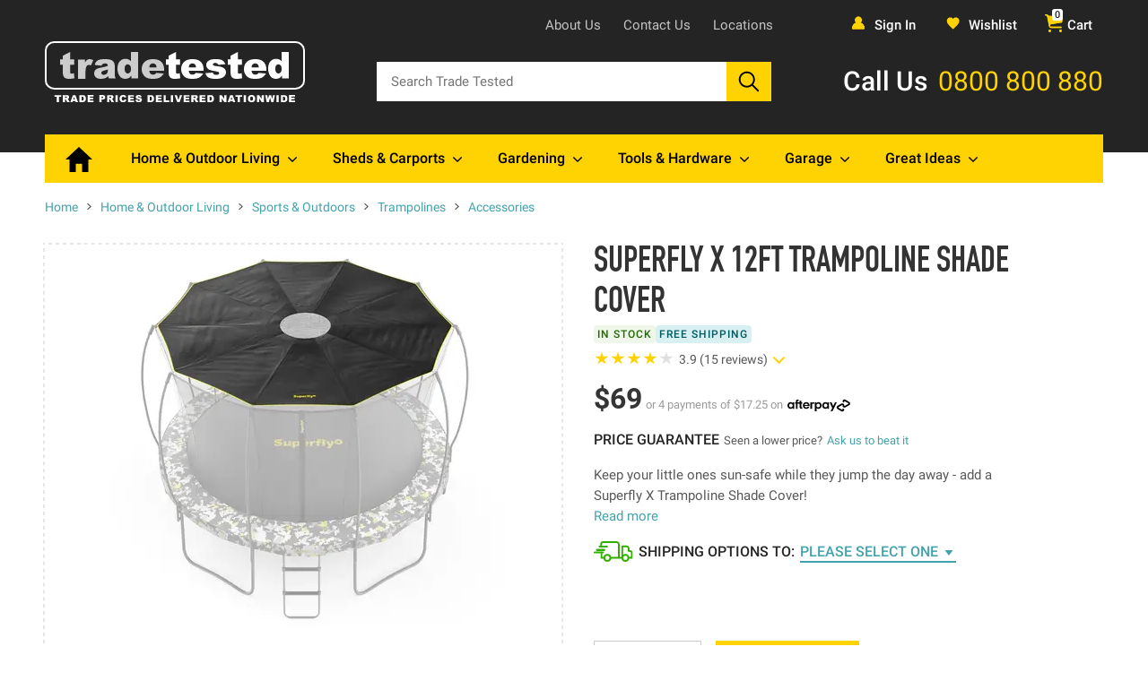

--- FILE ---
content_type: text/html; charset=utf-8
request_url: https://www.tradetested.co.nz/p/home-outdoor-living/sports-outdoors/trampolines/accessories/superfly-x-12ft-trampoline-shade-cover
body_size: 74178
content:
<!doctype html>
<html data-n-head-ssr lang="en" data-n-head="%7B%22lang%22:%7B%22ssr%22:%22en%22%7D%7D">
  <head >
    <meta data-n-head="ssr" charset="utf-8"><meta data-n-head="ssr" name="viewport" content="width=device-width"><meta data-n-head="ssr" name="geo.region" content="NZ"><meta data-n-head="ssr" name="Language" content="English"><meta data-n-head="ssr" name="Publisher" content="Trade Tested"><meta data-n-head="ssr" data-hid="charset" charset="utf-8"><meta data-n-head="ssr" data-hid="mobile-web-app-capable" name="mobile-web-app-capable" content="yes"><meta data-n-head="ssr" data-hid="apple-mobile-web-app-title" name="apple-mobile-web-app-title" content="Trade Tested"><meta data-n-head="ssr" data-hid="og:type" name="og:type" property="og:type" content="website"><meta data-n-head="ssr" data-hid="og:title" name="og:title" property="og:title" content="Trade Tested"><meta data-n-head="ssr" data-hid="og:site_name" name="og:site_name" property="og:site_name" content="Trade Tested"><meta data-n-head="ssr" data-hid="og:description" name="og:description" property="og:description" content="Trade Tested Store"><meta data-n-head="ssr" data-hid="csp-nonce" name="csp-nonce" id="csp-nonce" content="undefined"><meta data-n-head="ssr" data-hid="Revisit-After" name="Revisit-After" content="7 Days"><meta data-n-head="ssr" data-hid="distribution" name="distribution" content="LOCAL"><meta data-n-head="ssr" data-hid="page-topic" name="page-topic" content="Trade Tested"><meta data-n-head="ssr" data-hid="YahooSeeker" name="YahooSeeker" content="INDEX, FOLLOW"><meta data-n-head="ssr" data-hid="msnbot" name="msnbot" content="INDEX, FOLLOW"><meta data-n-head="ssr" data-hid="googlebot" name="googlebot" content="INDEX, FOLLOW"><meta data-n-head="ssr" data-hid="Rating" name="Rating" content="General"><meta data-n-head="ssr" data-hid="allow-search" name="allow-search" content="yes"><meta data-n-head="ssr" data-hid="expires" name="expires" content="never"><meta data-n-head="ssr" data-hid="slurp" name="slurp" content="noydir"><meta data-n-head="ssr" data-hid="supported-media" name="supported-media" content="(min-width: 720px)"><meta data-n-head="ssr" data-hid="msvalidate.01" name="msvalidate.01" content="F462D258BD81B8650C06F3B5F8803FCF"><meta data-n-head="ssr" data-hid="description" name="description" content="&lt;p&gt;Keep your little ones sun-safe while they jump the day away - add a Superfly X Trampoline Shade Cover!&lt;/p&gt;
&lt;p&gt;Superfly X Trampoline Shade Covers are designed for use with your Superfly X Trampoline to block harmful UV rays, protecting your little ones "><meta data-n-head="ssr" property="og:title" content="Superfly X 12ft Trampoline Shade Cover at Trade Tested"><meta data-n-head="ssr" property="og:description" content="Keep your little ones sun-safe while they jump the day away - add a Superfly X Trampoline Shade Cover!
Superfly X Trampoline Shade Covers are designed for use with your Superfly X Trampoline to block harmful UV rays, protecting your little ones from the sun&#x27;s harmful rays &amp; reducing the risk of sunburn. 
These sunshade covers also help with reducing heat buildup on the black jumping surface, making it more comfortable to use during hot summer days and preventing the trampoline from becoming too hot for little feet.
Easy to install, these shades securely attach to the trampoline frame poles with the bungee cord attachments provided, creating a stable shade solution without the need for a complicated installation or disassembling your trampoline.
The mesh centre of these shades keeps the area below it ventilated and cool, plus prevents any light showers from pooling, however we recommend removing the shade cover in high wind or heavy rain.
Slip, slop, slap &amp; pop up a shade cover for a summer of jumping without the worries! 
FEATURES: • Trampoline shade cover for Superfly X 12ft Trampolines • Keep your little ones shaded &amp; sun-safe while jumping • Durable polyethylene shade cloth • Ventilated &amp; cool thanks to mesh centre • Easy to install - NO disassembly of trampoline required  • Bungee cord installation attachments provided • Won&#x27;t pool with light rain  • Makes jumping surfaces cool enough for little feet • 1 Year Superfly Warranty 
SAFETY TIPS: • Ensure suitable adult supervision when trampolines are in use • Not suitable for use during high wind or heavy rain  • Do not use flames or outdoor heaters under or around the shade cover • For domestic use only • Not to be left attached indefinitely 
SPECIFICATIONS:Size: W 3495mm x D 3495mm Includes: 1 x shade cover, 10 x bungee attachments to secure to trampolineMaterial: Polyethylene with mesh centre + bungee cords"><meta data-n-head="ssr" property="og:type" content="product"><meta data-n-head="ssr" property="og:image" content="https://tradetested.co.nz/cdn-cgi/image/fit=pad,format=auto,quality=70,width=undefined,height=undefined/https://storage.googleapis.com/production-tradetested-media/catalog/product/s/u/superfly_x_shade_covers-4.jpg"><title>Superfly X 12ft Trampoline Shade Cover - Accessories - Trampolines - Sports &amp; Outdoors - Home &amp; Outdoor Living at Trade Tested</title><link data-n-head="ssr" rel="icon" type="image/x-icon" href="/favicon.ico"><link data-n-head="ssr" rel="preconnect" href="https://tradetested.imgix.net"><link data-n-head="ssr" data-hid="shortcut-icon" rel="shortcut icon" href="/_nuxt/icons/icon_64x64.09364a.png"><link data-n-head="ssr" data-hid="apple-touch-icon" rel="apple-touch-icon" href="/_nuxt/icons/icon_512x512.09364a.png" sizes="512x512"><link data-n-head="ssr" rel="manifest" href="/_nuxt/manifest.c65a75a2.json" data-hid="manifest"><link data-n-head="ssr" rel="canonical" href="https://www.tradetested.co.nz/p/home-outdoor-living/sports-outdoors/trampolines/accessories/superfly-x-12ft-trampoline-shade-cover"><link data-n-head="ssr" rel="preload" as="image" data-hid="mainimage-preload" src="https://tradetested.co.nz/cdn-cgi/image/fit=pad,format=auto,quality=70,width=580,height=435/https://storage.googleapis.com/production-tradetested-media/catalog/product/s/u/superfly_x_shade_covers-4.jpg" imagesrcset="https://tradetested.co.nz/cdn-cgi/image/fit=pad,format=auto,quality=70,width=580,height=435/https://storage.googleapis.com/production-tradetested-media/catalog/product/s/u/superfly_x_shade_covers-4.jpg 580w" imagesizes="100vw"><script data-n-head="ssr" src="//sst.tradetested.co.nz/d06nsihbjtjf.js?5yie6jw=Dw5JLTYlREZVOTchME4fTlRERUwGBlQHFAsQDxYNGgcDDloJDUYHCQ%3D%3D" async defer type="5dcb4c1133ee6a2caafac1d8-text/javascript"></script><script data-n-head="ssr" data-hid="jsonld-base" type="application/ld+json">{"@context":"http://schema.org","@graph":[{"@type":"WebSite","name":"Trade Tested","url":"https://www.tradetested.co.nz/","potentialAction":{"@type":"SearchAction","target":"https://www.tradetested.co.nz/s/{search_term}","query-input":"required name=search_term"}},{"@type":"Organization","legalName":"Trade Tested Limited","url":"https://www.tradetested.co.nz/","contactPoint":[{"@type":"ContactPoint","telephone":"+64-0800800880","email":"support@tradetested.co.nz","contactType":"customer service"}],"logo":"https://tradetested.imgix.net/wysiwyg/logos/tradetested-logo.png","sameAs":["https://www.facebook.com/tradetested/","https://twitter.com/tradetested","https://plus.google.com/+tradetested","https://www.linkedin.com/company/trade-tested","https://www.instagram.com/tradetested/"]}]}</script><script data-n-head="ssr" data-hid="jsonld-page" type="application/ld+json">[{"@context":"http://schema.org","@type":"BreadcrumbList","itemListElement":[{"@type":"ListItem","position":1,"item":{"@type":"Thing","id":"https://www.tradetested.co.nz","name":"Home"}},{"@type":"ListItem","position":2,"item":{"@type":"Thing","id":"https://www.tradetested.co.nz/c/home-outdoor-living","name":"Home & Outdoor Living"}},{"@type":"ListItem","position":3,"item":{"@type":"Thing","id":"https://www.tradetested.co.nz/c/home-outdoor-living/sports-outdoors","name":"Sports & Outdoors"}},{"@type":"ListItem","position":4,"item":{"@type":"Thing","id":"https://www.tradetested.co.nz/c/home-outdoor-living/sports-outdoors/trampolines","name":"Trampolines"}},{"@type":"ListItem","position":5,"item":{"@type":"Thing","id":"https://www.tradetested.co.nz/c/home-outdoor-living/sports-outdoors/trampolines/accessories","name":"Accessories"}},{"@type":"ListItem","position":6,"item":{"@type":"Thing","id":"https://www.tradetested.co.nz/p/home-outdoor-living/sports-outdoors/trampolines/accessories/superfly-x-12ft-trampoline-shade-cover","name":"Superfly X 12ft Trampoline Shade Cover"}}]},{"@context":"http://schema.org","@type":"Product","identifier":"https://www.tradetested.co.nz/p/home-outdoor-living/sports-outdoors/trampolines/accessories/superfly-x-12ft-trampoline-shade-cover","name":"Superfly X 12ft Trampoline Shade Cover","productID":6795,"image":"https://tradetested.co.nz/cdn-cgi/image/fit=pad,format=auto,quality=70,width=undefined,height=undefined/https://storage.googleapis.com/production-tradetested-media/catalog/product/s/u/superfly_x_shade_covers-4.jpg","description":"Keep your little ones sun-safe while they jump the day away - add a Superfly X Trampoline Shade Cover!\nSuperfly X Trampoline Shade Covers are designed for use with your Superfly X Trampoline to block harmful UV rays, protecting your little ones from the sun's harmful rays & reducing the risk of sunburn. \nThese sunshade covers also help with reducing heat buildup on the black jumping surface, making it more comfortable to use during hot summer days and preventing the trampoline from becoming too hot for little feet.\nEasy to install, these shades securely attach to the trampoline frame poles with the bungee cord attachments provided, creating a stable shade solution without the need for a complicated installation or disassembling your trampoline.\nThe mesh centre of these shades keeps the area below it ventilated and cool, plus prevents any light showers from pooling, however we recommend removing the shade cover in high wind or heavy rain.\nSlip, slop, slap & pop up a shade cover for a summer of jumping without the worries! \nFEATURES: • Trampoline shade cover for Superfly X 12ft Trampolines • Keep your little ones shaded & sun-safe while jumping • Durable polyethylene shade cloth • Ventilated & cool thanks to mesh centre • Easy to install - NO disassembly of trampoline required  • Bungee cord installation attachments provided • Won't pool with light rain  • Makes jumping surfaces cool enough for little feet • 1 Year Superfly Warranty \nSAFETY TIPS: • Ensure suitable adult supervision when trampolines are in use • Not suitable for use during high wind or heavy rain  • Do not use flames or outdoor heaters under or around the shade cover • For domestic use only • Not to be left attached indefinitely \nSPECIFICATIONS:Size: W 3495mm x D 3495mm Includes: 1 x shade cover, 10 x bungee attachments to secure to trampolineMaterial: Polyethylene with mesh centre + bungee cords","brand":{"@type":"Brand","name":"Superfly"},"offers":{"@type":"Offer","price":69,"itemCondition":"http://schema.org/NewCondition","priceCurrency":"NZD","availability":"http://schema.org/InStock","url":"https://www.tradetested.co.nz/p/home-outdoor-living/sports-outdoors/trampolines/accessories/superfly-x-12ft-trampoline-shade-cover"},"sku":"957099","aggregateRating":{"@type":"AggregateRating","ratingValue":3.9,"reviewCount":15}}]</script><style data-vue-ssr-id="52d72bf3:0 b604bc34:0 6d9fc985:0 b1f56cc0:0 462b81fe:0 4a7ce5d2:0 0c3d8c11:0 2b2be5da:0 76e8e2fb:0 3b47ae9b:0 20fa8954:0 7bef58a1:0 4f5b88b2:0 2f9619a6:0 cd1b8d5c:0 6fcc984d:0 6cf07f32:0 db676db2:0 20b45b0c:0 c8d63bc4:0 0ccd92bd:0 013e5794:0 694f0033:0 a0b2a068:0 01cda408:0 4c780f2e:0 d23a9456:0 1e058898:0 383d0bcf:0 746a7031:0 c670f646:0 920c0e6e:0 09629902:0 7f0c1060:0 4ae081e8:0 e7008f9e:0 7581a1da:0 08a0ae81:0 baabb0f2:0 08c623ea:0 7eb7ee56:0 b75b8bf6:0 08041f5e:0 f9fe0920:0 aca2a61e:0">/*!
 * Bootstrap v4.3.1 (https://getbootstrap.com/)
 * Copyright 2011-2019 The Bootstrap Authors
 * Copyright 2011-2019 Twitter, Inc.
 * Licensed under MIT (https://github.com/twbs/bootstrap/blob/master/LICENSE)
 */*,:after,:before{box-sizing:border-box}[tabindex="-1"]:focus{outline:0!important}hr{box-sizing:content-box;height:0;overflow:visible}h1,h2,h3,h4,h5,h6{margin-bottom:.5rem;margin-top:0}p{margin-bottom:1rem;margin-top:0}abbr[data-original-title],abbr[title]{border-bottom:0;cursor:help;-webkit-text-decoration:underline;-webkit-text-decoration:underline dotted;text-decoration:underline;text-decoration:underline dotted;-webkit-text-decoration-skip-ink:none;text-decoration-skip-ink:none}address{font-style:normal;line-height:inherit;margin-bottom:1rem}dl,ol,ol ol,ol ul,ul,ul ol,ul ul{margin:0}ol,ul{list-style:none;padding:0}dt{font-weight:700}dd{margin-bottom:.5rem;margin-left:0}blockquote{margin:0 0 1rem}b,strong{font-weight:bolder}small{font-size:80%}sub,sup{font-size:75%;line-height:0;position:relative;vertical-align:baseline}sub{bottom:-.25em}sup{top:-.5em}a{background-color:transparent;color:#43a3ac}a,a:not([href]):not([tabindex]){-webkit-text-decoration:none;text-decoration:none}a:not([href]):not([tabindex]){color:inherit}a:not([href]):not([tabindex]):focus{outline:0}code,kbd,pre,samp{font-family:SFMono-Regular,Menlo,Monaco,Consolas,"Liberation Mono","Courier New",monospace;font-size:1em}pre{margin-bottom:1rem;margin-top:0;overflow:auto}figure{margin:0 0 1rem}img{border-style:none}img,svg{vertical-align:middle}svg{overflow:hidden}table{border-collapse:collapse}caption{caption-side:bottom;color:#6c757d;padding-bottom:.75rem;padding-top:.75rem;text-align:left}th{text-align:inherit}label{display:inline-block;margin-bottom:.5rem}button{border-radius:0}button:focus{outline:1px dotted;outline:5px auto -webkit-focus-ring-color}button,input,optgroup,select,textarea{font-family:inherit;font-size:inherit;line-height:inherit;margin:0}button,input{overflow:visible}button,select{text-transform:none}select{word-wrap:normal}[type=button],[type=reset],[type=submit],button{-webkit-appearance:button}[type=button]:not(:disabled),[type=reset]:not(:disabled),[type=submit]:not(:disabled),button:not(:disabled){cursor:pointer}[type=button]::-moz-focus-inner,[type=reset]::-moz-focus-inner,[type=submit]::-moz-focus-inner,button::-moz-focus-inner{border-style:none;padding:0}input[type=checkbox],input[type=radio]{box-sizing:border-box;padding:0}input[type=date],input[type=datetime-local],input[type=month],input[type=time]{-webkit-appearance:listbox}textarea{overflow:auto;resize:vertical}fieldset{border:0;margin:0;min-width:0;padding:0}legend{color:inherit;display:block;font-size:1.5rem;line-height:inherit;margin-bottom:.5rem;max-width:100%;padding:0;white-space:normal;width:100%}progress{vertical-align:baseline}[type=number]::-webkit-inner-spin-button,[type=number]::-webkit-outer-spin-button{height:auto}[type=search]{-webkit-appearance:none;outline-offset:-2px}[type=search]::-webkit-search-decoration{-webkit-appearance:none}::-webkit-file-upload-button{-webkit-appearance:button;font:inherit}output{display:inline-block}summary{cursor:pointer;display:list-item}template{display:none}[hidden]{display:none!important}button:focus,input:focus,select:focus,textarea:focus{outline:none}.h1,.h2,.h3,.h4,.h5,.h6,h1,h2,h3,h4,h5,h6{font-weight:500;line-height:1.2;margin-bottom:.5rem}.h1,h1{font-size:1.5rem}.h2,h2{font-size:1.25rem}.h3,.h4,.h5,.h6,h3,h4,h5,h6{font-size:1rem}.lead{font-size:1.17188rem;font-weight:300}.display-1{font-size:6rem}.display-1,.display-2{font-weight:300;line-height:1.2}.display-2{font-size:5.5rem}.display-3{font-size:4.5rem}.display-3,.display-4{font-weight:300;line-height:1.2}.display-4{font-size:3.5rem}hr{border:0;border-top:2px solid rgba(0,0,0,.1);margin-bottom:1rem;margin-top:1rem}.small,small{font-size:80%;font-weight:400}.mark,mark{background-color:#fcf8e3;padding:.2em}.list-inline,.list-unstyled{list-style:none;padding-left:0}.list-inline-item{display:inline-block}.list-inline-item:not(:last-child){margin-right:.5rem}.initialism{font-size:90%;text-transform:uppercase}.blockquote{font-size:1.17188rem;margin-bottom:1rem}.blockquote-footer{color:#6c757d;display:block;font-size:80%}.blockquote-footer:before{content:"— "}.img-fluid,.img-thumbnail{height:auto;max-width:100%}.img-thumbnail{background-color:#f3f3f3;border:2px solid #dee2e6;border-radius:0;padding:.25rem}.figure{display:inline-block}.figure-img{line-height:1;margin-bottom:.5rem}.figure-caption{color:#6c757d;font-size:90%}.container{margin-left:auto;margin-right:auto;width:100%}@media(min-width:1250px){.container{max-width:1180px}}.container-fluid{margin-left:auto;margin-right:auto;padding-left:15px;padding-right:15px;width:100%}.row{display:flex;flex-wrap:wrap;margin-left:-15px;margin-right:-15px}.no-gutters{margin-left:0;margin-right:0}.no-gutters>.col,.no-gutters>[class*=col-]{padding-left:0;padding-right:0}.col,.col-1,.col-10,.col-11,.col-12,.col-2,.col-3,.col-4,.col-5,.col-6,.col-7,.col-8,.col-9,.col-auto,.col-lg,.col-lg-1,.col-lg-10,.col-lg-11,.col-lg-12,.col-lg-2,.col-lg-3,.col-lg-4,.col-lg-5,.col-lg-6,.col-lg-7,.col-lg-8,.col-lg-9,.col-lg-auto,.col-md,.col-md-1,.col-md-10,.col-md-11,.col-md-12,.col-md-2,.col-md-3,.col-md-4,.col-md-5,.col-md-6,.col-md-7,.col-md-8,.col-md-9,.col-md-auto,.col-sm,.col-sm-1,.col-sm-10,.col-sm-11,.col-sm-12,.col-sm-2,.col-sm-3,.col-sm-4,.col-sm-5,.col-sm-6,.col-sm-7,.col-sm-8,.col-sm-9,.col-sm-auto,.col-xl,.col-xl-1,.col-xl-10,.col-xl-11,.col-xl-12,.col-xl-2,.col-xl-3,.col-xl-4,.col-xl-5,.col-xl-6,.col-xl-7,.col-xl-8,.col-xl-9,.col-xl-auto{padding-left:15px;padding-right:15px;position:relative;width:100%}.col{flex-basis:0;flex-grow:1;max-width:100%}.col-auto{flex:0 0 auto;max-width:100%;width:auto}.col-1{flex:0 0 8.33333%;max-width:8.33333%}.col-2{flex:0 0 16.66667%;max-width:16.66667%}.col-3{flex:0 0 25%;max-width:25%}.col-4{flex:0 0 33.33333%;max-width:33.33333%}.col-5{flex:0 0 41.66667%;max-width:41.66667%}.col-6{flex:0 0 50%;max-width:50%}.col-7{flex:0 0 58.33333%;max-width:58.33333%}.col-8{flex:0 0 66.66667%;max-width:66.66667%}.col-9{flex:0 0 75%;max-width:75%}.col-10{flex:0 0 83.33333%;max-width:83.33333%}.col-11{flex:0 0 91.66667%;max-width:91.66667%}.col-12{flex:0 0 100%;max-width:100%}.order-first{order:-1}.order-last{order:13}.order-0{order:0}.order-1{order:1}.order-2{order:2}.order-3{order:3}.order-4{order:4}.order-5{order:5}.order-6{order:6}.order-7{order:7}.order-8{order:8}.order-9{order:9}.order-10{order:10}.order-11{order:11}.order-12{order:12}.offset-1{margin-left:8.33333%}.offset-2{margin-left:16.66667%}.offset-3{margin-left:25%}.offset-4{margin-left:33.33333%}.offset-5{margin-left:41.66667%}.offset-6{margin-left:50%}.offset-7{margin-left:58.33333%}.offset-8{margin-left:66.66667%}.offset-9{margin-left:75%}.offset-10{margin-left:83.33333%}.offset-11{margin-left:91.66667%}@media(min-width:1250px){.col-xl{flex-basis:0;flex-grow:1;max-width:100%}.col-xl-auto{flex:0 0 auto;max-width:100%;width:auto}.col-xl-1{flex:0 0 8.33333%;max-width:8.33333%}.col-xl-2{flex:0 0 16.66667%;max-width:16.66667%}.col-xl-3{flex:0 0 25%;max-width:25%}.col-xl-4{flex:0 0 33.33333%;max-width:33.33333%}.col-xl-5{flex:0 0 41.66667%;max-width:41.66667%}.col-xl-6{flex:0 0 50%;max-width:50%}.col-xl-7{flex:0 0 58.33333%;max-width:58.33333%}.col-xl-8{flex:0 0 66.66667%;max-width:66.66667%}.col-xl-9{flex:0 0 75%;max-width:75%}.col-xl-10{flex:0 0 83.33333%;max-width:83.33333%}.col-xl-11{flex:0 0 91.66667%;max-width:91.66667%}.col-xl-12{flex:0 0 100%;max-width:100%}.order-xl-first{order:-1}.order-xl-last{order:13}.order-xl-0{order:0}.order-xl-1{order:1}.order-xl-2{order:2}.order-xl-3{order:3}.order-xl-4{order:4}.order-xl-5{order:5}.order-xl-6{order:6}.order-xl-7{order:7}.order-xl-8{order:8}.order-xl-9{order:9}.order-xl-10{order:10}.order-xl-11{order:11}.order-xl-12{order:12}.offset-xl-0{margin-left:0}.offset-xl-1{margin-left:8.33333%}.offset-xl-2{margin-left:16.66667%}.offset-xl-3{margin-left:25%}.offset-xl-4{margin-left:33.33333%}.offset-xl-5{margin-left:41.66667%}.offset-xl-6{margin-left:50%}.offset-xl-7{margin-left:58.33333%}.offset-xl-8{margin-left:66.66667%}.offset-xl-9{margin-left:75%}.offset-xl-10{margin-left:83.33333%}.offset-xl-11{margin-left:91.66667%}}.align-baseline{vertical-align:baseline!important}.align-top{vertical-align:top!important}.align-middle{vertical-align:middle!important}.align-bottom{vertical-align:bottom!important}.align-text-bottom{vertical-align:text-bottom!important}.align-text-top{vertical-align:text-top!important}.bg-primary{background-color:#43a3ac!important}.bg-secondary{background-color:#6c757d!important}.bg-success{background-color:#28a745!important}.bg-info{background-color:#17a2b8!important}.bg-warning{background-color:#ffc107!important}.bg-danger{background-color:#d0021b!important}.bg-light{background-color:#f8f9fa!important}.bg-dark{background-color:#242424!important}.bg-black{background-color:#000!important}.bg-yellow{background-color:#ffd201!important}.bg-white{background-color:#fff!important}.bg-transparent{background-color:transparent!important}.border{border:2px solid #dee2e6!important}.border-top{border-top:2px solid #dee2e6!important}.border-right{border-right:2px solid #dee2e6!important}.border-bottom{border-bottom:2px solid #dee2e6!important}.border-left{border-left:2px solid #dee2e6!important}.border-0{border:0!important}.border-top-0{border-top:0!important}.border-right-0{border-right:0!important}.border-bottom-0{border-bottom:0!important}.border-left-0{border-left:0!important}.border-primary{border-color:#43a3ac!important}.border-secondary{border-color:#6c757d!important}.border-success{border-color:#28a745!important}.border-info{border-color:#17a2b8!important}.border-warning{border-color:#ffc107!important}.border-danger{border-color:#d0021b!important}.border-light{border-color:#f8f9fa!important}.border-dark{border-color:#242424!important}.border-black{border-color:#000!important}.border-yellow{border-color:#ffd201!important}.border-white{border-color:#fff!important}.rounded,.rounded-sm{border-radius:0!important}.rounded-top{border-top-left-radius:0!important}.rounded-right,.rounded-top{border-top-right-radius:0!important}.rounded-bottom,.rounded-right{border-bottom-right-radius:0!important}.rounded-bottom,.rounded-left{border-bottom-left-radius:0!important}.rounded-left{border-top-left-radius:0!important}.rounded-lg{border-radius:0!important}.rounded-circle{border-radius:50%!important}.rounded-pill{border-radius:50rem!important}.rounded-0{border-radius:0!important}.clearfix:after{clear:both;content:"";display:block}.d-none{display:none!important}.d-inline{display:inline!important}.d-inline-block{display:inline-block!important}.d-block{display:block!important}.d-table{display:table!important}.d-table-row{display:table-row!important}.d-table-cell{display:table-cell!important}.d-flex{display:flex!important}.d-inline-flex{display:inline-flex!important}@media(min-width:1250px){.d-xl-none{display:none!important}.d-xl-inline{display:inline!important}.d-xl-inline-block{display:inline-block!important}.d-xl-block{display:block!important}.d-xl-table{display:table!important}.d-xl-table-row{display:table-row!important}.d-xl-table-cell{display:table-cell!important}.d-xl-flex{display:flex!important}.d-xl-inline-flex{display:inline-flex!important}}.embed-responsive{display:block;overflow:hidden;padding:0;position:relative;width:100%}.embed-responsive:before{content:"";display:block}.embed-responsive .embed-responsive-item,.embed-responsive embed,.embed-responsive iframe,.embed-responsive object,.embed-responsive video{border:0;bottom:0;height:100%;left:0;position:absolute;top:0;width:100%}.embed-responsive-21by9:before{padding-top:42.85714%}.embed-responsive-16by9:before{padding-top:56.25%}.embed-responsive-4by3:before{padding-top:75%}.embed-responsive-1by1:before{padding-top:100%}.flex-row{flex-direction:row!important}.flex-column{flex-direction:column!important}.flex-row-reverse{flex-direction:row-reverse!important}.flex-column-reverse{flex-direction:column-reverse!important}.flex-wrap{flex-wrap:wrap!important}.flex-nowrap{flex-wrap:nowrap!important}.flex-wrap-reverse{flex-wrap:wrap-reverse!important}.flex-fill{flex:1 1 auto!important}.flex-grow-0{flex-grow:0!important}.flex-grow-1{flex-grow:1!important}.flex-shrink-0{flex-shrink:0!important}.flex-shrink-1{flex-shrink:1!important}.justify-content-start{justify-content:flex-start!important}.justify-content-end{justify-content:flex-end!important}.justify-content-center{justify-content:center!important}.justify-content-between{justify-content:space-between!important}.justify-content-around{justify-content:space-around!important}.align-items-start{align-items:flex-start!important}.align-items-end{align-items:flex-end!important}.align-items-center{align-items:center!important}.align-items-baseline{align-items:baseline!important}.align-items-stretch{align-items:stretch!important}.align-content-start{align-content:flex-start!important}.align-content-end{align-content:flex-end!important}.align-content-center{align-content:center!important}.align-content-between{align-content:space-between!important}.align-content-around{align-content:space-around!important}.align-content-stretch{align-content:stretch!important}.align-self-auto{align-self:auto!important}.align-self-start{align-self:flex-start!important}.align-self-end{align-self:flex-end!important}.align-self-center{align-self:center!important}.align-self-baseline{align-self:baseline!important}.align-self-stretch{align-self:stretch!important}@media(min-width:1250px){.flex-xl-row{flex-direction:row!important}.flex-xl-column{flex-direction:column!important}.flex-xl-row-reverse{flex-direction:row-reverse!important}.flex-xl-column-reverse{flex-direction:column-reverse!important}.flex-xl-wrap{flex-wrap:wrap!important}.flex-xl-nowrap{flex-wrap:nowrap!important}.flex-xl-wrap-reverse{flex-wrap:wrap-reverse!important}.flex-xl-fill{flex:1 1 auto!important}.flex-xl-grow-0{flex-grow:0!important}.flex-xl-grow-1{flex-grow:1!important}.flex-xl-shrink-0{flex-shrink:0!important}.flex-xl-shrink-1{flex-shrink:1!important}.justify-content-xl-start{justify-content:flex-start!important}.justify-content-xl-end{justify-content:flex-end!important}.justify-content-xl-center{justify-content:center!important}.justify-content-xl-between{justify-content:space-between!important}.justify-content-xl-around{justify-content:space-around!important}.align-items-xl-start{align-items:flex-start!important}.align-items-xl-end{align-items:flex-end!important}.align-items-xl-center{align-items:center!important}.align-items-xl-baseline{align-items:baseline!important}.align-items-xl-stretch{align-items:stretch!important}.align-content-xl-start{align-content:flex-start!important}.align-content-xl-end{align-content:flex-end!important}.align-content-xl-center{align-content:center!important}.align-content-xl-between{align-content:space-between!important}.align-content-xl-around{align-content:space-around!important}.align-content-xl-stretch{align-content:stretch!important}.align-self-xl-auto{align-self:auto!important}.align-self-xl-start{align-self:flex-start!important}.align-self-xl-end{align-self:flex-end!important}.align-self-xl-center{align-self:center!important}.align-self-xl-baseline{align-self:baseline!important}.align-self-xl-stretch{align-self:stretch!important}}.float-left{float:left!important}.float-right{float:right!important}.float-none{float:none!important}@media(min-width:1250px){.float-xl-left{float:left!important}.float-xl-right{float:right!important}.float-xl-none{float:none!important}}.overflow-auto{overflow:auto!important}.overflow-hidden{overflow:hidden!important}.position-static{position:static!important}.position-relative{position:relative!important}.position-absolute{position:absolute!important}.position-fixed{position:fixed!important}.position-sticky{position:sticky!important}.fixed-top{top:0}.fixed-bottom,.fixed-top{left:0;position:fixed;right:0;z-index:1030}.fixed-bottom{bottom:0}@supports(position:sticky){.sticky-top{position:sticky;top:0;z-index:1020}}.sr-only{height:1px;overflow:hidden;padding:0;position:absolute;width:1px;clip:rect(0,0,0,0);border:0;white-space:nowrap}.sr-only-focusable:active,.sr-only-focusable:focus{height:auto;overflow:visible;position:static;width:auto;clip:auto;white-space:normal}.shadow-sm{box-shadow:0 .125rem .25rem rgba(0,0,0,.075)!important}.shadow{box-shadow:0 .5rem 1rem rgba(0,0,0,.15)!important}.shadow-lg{box-shadow:0 1rem 3rem rgba(0,0,0,.175)!important}.shadow-none{box-shadow:none!important}.w-25{width:25%!important}.w-50{width:50%!important}.w-75{width:75%!important}.w-100{width:100%!important}.w-auto{width:auto!important}.h-25{height:25%!important}.h-50{height:50%!important}.h-75{height:75%!important}.h-100{height:100%!important}.h-auto{height:auto!important}.mw-100{max-width:100%!important}.mh-100{max-height:100%!important}.min-vw-100{min-width:100vw!important}.min-vh-100{min-height:100vh!important}.vw-100{width:100vw!important}.vh-100{height:100vh!important}.stretched-link:after{background-color:transparent;bottom:0;content:"";left:0;pointer-events:auto;position:absolute;right:0;top:0;z-index:1}.m-0{margin:0!important}.mt-0,.my-0{margin-top:0!important}.mr-0,.mx-0{margin-right:0!important}.mb-0,.my-0{margin-bottom:0!important}.ml-0,.mx-0{margin-left:0!important}.m-1{margin:.25rem!important}.mt-1,.my-1{margin-top:.25rem!important}.mr-1,.mx-1{margin-right:.25rem!important}.mb-1,.my-1{margin-bottom:.25rem!important}.ml-1,.mx-1{margin-left:.25rem!important}.m-2{margin:.5rem!important}.mt-2,.my-2{margin-top:.5rem!important}.mr-2,.mx-2{margin-right:.5rem!important}.mb-2,.my-2{margin-bottom:.5rem!important}.ml-2,.mx-2{margin-left:.5rem!important}.m-3{margin:1rem!important}.mt-3,.my-3{margin-top:1rem!important}.mr-3,.mx-3{margin-right:1rem!important}.mb-3,.my-3{margin-bottom:1rem!important}.ml-3,.mx-3{margin-left:1rem!important}.m-4{margin:1.5rem!important}.mt-4,.my-4{margin-top:1.5rem!important}.mr-4,.mx-4{margin-right:1.5rem!important}.mb-4,.my-4{margin-bottom:1.5rem!important}.ml-4,.mx-4{margin-left:1.5rem!important}.m-5{margin:3rem!important}.mt-5,.my-5{margin-top:3rem!important}.mr-5,.mx-5{margin-right:3rem!important}.mb-5,.my-5{margin-bottom:3rem!important}.ml-5,.mx-5{margin-left:3rem!important}.p-0{padding:0!important}.pt-0,.py-0{padding-top:0!important}.pr-0,.px-0{padding-right:0!important}.pb-0,.py-0{padding-bottom:0!important}.pl-0,.px-0{padding-left:0!important}.p-1{padding:.25rem!important}.pt-1,.py-1{padding-top:.25rem!important}.pr-1,.px-1{padding-right:.25rem!important}.pb-1,.py-1{padding-bottom:.25rem!important}.pl-1,.px-1{padding-left:.25rem!important}.p-2{padding:.5rem!important}.pt-2,.py-2{padding-top:.5rem!important}.pt-25{padding-top:.75rem!important}.pr-2,.px-2{padding-right:.5rem!important}.pb-2,.py-2{padding-bottom:.5rem!important}.pl-2,.px-2{padding-left:.5rem!important}.p-3{padding:1rem!important}.pt-3,.py-3{padding-top:1rem!important}.pr-3,.px-3{padding-right:1rem!important}.pb-3,.py-3{padding-bottom:1rem!important}.pl-3,.px-3{padding-left:1rem!important}.p-4{padding:1.5rem!important}.pt-4,.py-4{padding-top:1.5rem!important}.pr-4,.px-4{padding-right:1.5rem!important}.pb-4,.py-4{padding-bottom:1.5rem!important}.pl-4,.px-4{padding-left:1.5rem!important}.pl-45,.px-45{padding-left:2rem!important}.p-5{padding:3rem!important}.pt-5,.py-5{padding-top:3rem!important}.pr-5,.px-5{padding-right:3rem!important}.pb-5,.py-5{padding-bottom:3rem!important}.pl-5,.px-5{padding-left:3rem!important}.m-n1{margin:-.25rem!important}.mt-n1,.my-n1{margin-top:-.25rem!important}.mr-n1,.mx-n1{margin-right:-.25rem!important}.mb-n1,.my-n1{margin-bottom:-.25rem!important}.ml-n1,.mx-n1{margin-left:-.25rem!important}.m-n2{margin:-.5rem!important}.mt-n2,.my-n2{margin-top:-.5rem!important}.mr-n2,.mx-n2{margin-right:-.5rem!important}.mb-n2,.my-n2{margin-bottom:-.5rem!important}.ml-n2,.mx-n2{margin-left:-.5rem!important}.m-n3{margin:-1rem!important}.mt-n3,.my-n3{margin-top:-1rem!important}.mr-n3,.mx-n3{margin-right:-1rem!important}.mb-n3,.my-n3{margin-bottom:-1rem!important}.ml-n3,.mx-n3{margin-left:-1rem!important}.m-n4{margin:-1.5rem!important}.mt-n4,.my-n4{margin-top:-1.5rem!important}.mr-n4,.mx-n4{margin-right:-1.5rem!important}.mb-n4,.my-n4{margin-bottom:-1.5rem!important}.ml-n4,.mx-n4{margin-left:-1.5rem!important}.m-n5{margin:-3rem!important}.mt-n5,.my-n5{margin-top:-3rem!important}.mr-n5,.mx-n5{margin-right:-3rem!important}.mb-n5,.my-n5{margin-bottom:-3rem!important}.ml-n5,.mx-n5{margin-left:-3rem!important}.m-auto{margin:auto!important}.mt-auto,.my-auto{margin-top:auto!important}.mr-auto,.mx-auto{margin-right:auto!important}.mb-auto,.my-auto{margin-bottom:auto!important}.ml-auto,.mx-auto{margin-left:auto!important}@media(min-width:1250px){.m-xl-0{margin:0!important}.mt-xl-0,.my-xl-0{margin-top:0!important}.mr-xl-0,.mx-xl-0{margin-right:0!important}.mb-xl-0,.my-xl-0{margin-bottom:0!important}.ml-xl-0,.mx-xl-0{margin-left:0!important}.m-xl-1{margin:.25rem!important}.mt-xl-1,.my-xl-1{margin-top:.25rem!important}.mr-xl-1,.mx-xl-1{margin-right:.25rem!important}.mb-xl-1,.my-xl-1{margin-bottom:.25rem!important}.ml-xl-1,.mx-xl-1{margin-left:.25rem!important}.m-xl-2{margin:.5rem!important}.mt-xl-2,.my-xl-2{margin-top:.5rem!important}.mr-xl-2,.mx-xl-2{margin-right:.5rem!important}.mb-xl-2,.my-xl-2{margin-bottom:.5rem!important}.ml-xl-2,.mx-xl-2{margin-left:.5rem!important}.m-xl-3{margin:1rem!important}.mt-xl-3,.my-xl-3{margin-top:1rem!important}.mr-xl-3,.mx-xl-3{margin-right:1rem!important}.mb-xl-3,.my-xl-3{margin-bottom:1rem!important}.ml-xl-3,.mx-xl-3{margin-left:1rem!important}.m-xl-4{margin:1.5rem!important}.mt-xl-4,.my-xl-4{margin-top:1.5rem!important}.mr-xl-4,.mx-xl-4{margin-right:1.5rem!important}.mb-xl-4,.my-xl-4{margin-bottom:1.5rem!important}.ml-xl-4,.mx-xl-4{margin-left:1.5rem!important}.m-xl-5{margin:3rem!important}.mt-xl-5,.my-xl-5{margin-top:3rem!important}.mr-xl-5,.mx-xl-5{margin-right:3rem!important}.mb-xl-5,.my-xl-5{margin-bottom:3rem!important}.ml-xl-5,.mx-xl-5{margin-left:3rem!important}.p-xl-0{padding:0!important}.pt-xl-0,.py-xl-0{padding-top:0!important}.pr-xl-0,.px-xl-0{padding-right:0!important}.pb-xl-0,.py-xl-0{padding-bottom:0!important}.pl-xl-0,.px-xl-0{padding-left:0!important}.p-xl-1{padding:.25rem!important}.pt-xl-1,.py-xl-1{padding-top:.25rem!important}.pr-xl-1,.px-xl-1{padding-right:.25rem!important}.pb-xl-1,.py-xl-1{padding-bottom:.25rem!important}.pl-xl-1,.px-xl-1{padding-left:.25rem!important}.p-xl-2{padding:.5rem!important}.pt-xl-2,.py-xl-2{padding-top:.5rem!important}.pr-xl-2,.px-xl-2{padding-right:.5rem!important}.pb-xl-2,.py-xl-2{padding-bottom:.5rem!important}.pl-xl-2,.px-xl-2{padding-left:.5rem!important}.p-xl-3{padding:1rem!important}.pt-xl-3,.py-xl-3{padding-top:1rem!important}.pr-xl-3,.px-xl-3{padding-right:1rem!important}.pb-xl-3,.py-xl-3{padding-bottom:1rem!important}.pl-xl-3,.px-xl-3{padding-left:1rem!important}.p-xl-4{padding:1.5rem!important}.pt-xl-4,.py-xl-4{padding-top:1.5rem!important}.pr-xl-4,.px-xl-4{padding-right:1.5rem!important}.pb-xl-4,.py-xl-4{padding-bottom:1.5rem!important}.pl-xl-4,.px-xl-4{padding-left:1.5rem!important}.p-xl-5{padding:3rem!important}.pt-xl-5,.py-xl-5{padding-top:3rem!important}.pr-xl-5,.px-xl-5{padding-right:3rem!important}.pb-xl-5,.py-xl-5{padding-bottom:3rem!important}.pl-xl-5,.px-xl-5{padding-left:3rem!important}.m-xl-n1{margin:-.25rem!important}.mt-xl-n1,.my-xl-n1{margin-top:-.25rem!important}.mr-xl-n1,.mx-xl-n1{margin-right:-.25rem!important}.mb-xl-n1,.my-xl-n1{margin-bottom:-.25rem!important}.ml-xl-n1,.mx-xl-n1{margin-left:-.25rem!important}.m-xl-n2{margin:-.5rem!important}.mt-xl-n2,.my-xl-n2{margin-top:-.5rem!important}.mr-xl-n2,.mx-xl-n2{margin-right:-.5rem!important}.mb-xl-n2,.my-xl-n2{margin-bottom:-.5rem!important}.ml-xl-n2,.mx-xl-n2{margin-left:-.5rem!important}.m-xl-n3{margin:-1rem!important}.mt-xl-n3,.my-xl-n3{margin-top:-1rem!important}.mr-xl-n3,.mx-xl-n3{margin-right:-1rem!important}.mb-xl-n3,.my-xl-n3{margin-bottom:-1rem!important}.ml-xl-n3,.mx-xl-n3{margin-left:-1rem!important}.m-xl-n4{margin:-1.5rem!important}.mt-xl-n4,.my-xl-n4{margin-top:-1.5rem!important}.mr-xl-n4,.mx-xl-n4{margin-right:-1.5rem!important}.mb-xl-n4,.my-xl-n4{margin-bottom:-1.5rem!important}.ml-xl-n4,.mx-xl-n4{margin-left:-1.5rem!important}.m-xl-n5{margin:-3rem!important}.mt-xl-n5,.my-xl-n5{margin-top:-3rem!important}.mr-xl-n5,.mx-xl-n5{margin-right:-3rem!important}.mb-xl-n5,.my-xl-n5{margin-bottom:-3rem!important}.ml-xl-n5,.mx-xl-n5{margin-left:-3rem!important}.m-xl-auto{margin:auto!important}.mt-xl-auto,.my-xl-auto{margin-top:auto!important}.mr-xl-auto,.mx-xl-auto{margin-right:auto!important}.mb-xl-auto,.my-xl-auto{margin-bottom:auto!important}.ml-xl-auto,.mx-xl-auto{margin-left:auto!important}}.text-monospace{font-family:SFMono-Regular,Menlo,Monaco,Consolas,"Liberation Mono","Courier New",monospace!important}.text-justify{text-align:justify!important}.text-wrap{white-space:normal!important}.text-nowrap{white-space:nowrap!important}.text-truncate{overflow:hidden;text-overflow:ellipsis;white-space:nowrap}.text-left{text-align:left!important}.text-right{text-align:right!important}.text-center{text-align:center!important}@media(min-width:1250px){.text-xl-left{text-align:left!important}.text-xl-right{text-align:right!important}.text-xl-center{text-align:center!important}}.text-lowercase{text-transform:lowercase!important}.text-uppercase{text-transform:uppercase!important}.text-capitalize{text-transform:capitalize!important}.font-weight-light{font-weight:300!important}.font-weight-lighter{font-weight:lighter!important}.font-weight-normal{font-weight:400!important}.font-weight-bold{font-weight:700!important}.font-weight-bolder{font-weight:bolder!important}.font-italic{font-style:italic!important}.text-white{color:#fff!important}.text-primary{color:#43a3ac!important}.text-secondary{color:#6c757d!important}.text-success{color:#28a745!important}.text-info{color:#17a2b8!important}.text-warning{color:#ffc107!important}.text-danger{color:#d0021b!important}.text-light{color:#f8f9fa!important}.text-dark{color:#242424!important}.text-black{color:#000!important}.text-yellow{color:#ffd201!important}.text-body{color:#242424!important}.text-muted{color:#6c757d!important}.text-black-50{color:rgba(0,0,0,.5)!important}.text-white-50{color:hsla(0,0%,100%,.5)!important}.text-hide{background-color:transparent;border:0;color:transparent;font:0/0 a;text-shadow:none}.text-decoration-none{-webkit-text-decoration:none!important;text-decoration:none!important}.text-break{word-break:break-word!important;word-wrap:break-word!important}.text-reset{color:inherit!important}.visible{visibility:visible!important}.invisible{visibility:hidden!important}@font-face{font-display:swap;font-family:"DINCondensed";font-style:normal;font-weight:700;src:url(/_nuxt/fonts/DINCondensed-Bold.99e9f30.woff2) format("woff2")}@font-face{font-display:swap;font-family:"Roboto";font-style:normal;font-weight:400;src:url(/_nuxt/fonts/roboto-normal-400-latin.3b59f4f.woff2) format("woff2");unicode-range:u+00??,u+0131,u+0152-0153,u+02bb-02bc,u+02c6,u+02da,u+02dc,u+2000-206f,u+2074,u+20ac,u+2122,u+2191,u+2193,u+2212,u+2215,u+feff,u+fffd}@font-face{font-display:swap;font-family:"Roboto";font-style:normal;font-weight:500;src:url(/_nuxt/fonts/roboto-normal-500-latin.897a058.woff2) format("woff2");unicode-range:u+00??,u+0131,u+0152-0153,u+02bb-02bc,u+02c6,u+02da,u+02dc,u+2000-206f,u+2074,u+20ac,u+2122,u+2191,u+2193,u+2212,u+2215,u+feff,u+fffd}@font-face{font-display:swap;font-family:"Roboto";font-style:normal;font-weight:700;src:url(/_nuxt/fonts/roboto-normal-700-latin.227c931.woff2) format("woff2");unicode-range:u+00??,u+0131,u+0152-0153,u+02bb-02bc,u+02c6,u+02da,u+02dc,u+2000-206f,u+2074,u+20ac,u+2122,u+2191,u+2193,u+2212,u+2215,u+feff,u+fffd}body{background-color:#fff;color:#585858;font-family:"Roboto",sans-serif;font-size:.9375rem;font-weight:400;line-height:1.4375rem;margin:0;width:100%}.footer-wrapper,.header-wrapper{background-color:#242424;width:100%}a{cursor:pointer}a:hover{-webkit-text-decoration:underline;text-decoration:underline}a.no-hover:hover{-webkit-text-decoration:none;text-decoration:none}.content-wrapper{min-height:53.125rem;padding-top:3.125rem}.header-container{height:10.625rem}.page--details .header-container,.page--payment .header-container,.page--shipping .header-container{height:8.4375rem;padding:1.875rem 0}.page--details .content-wrapper,.page--payment .content-wrapper,.page--shipping .content-wrapper{padding-top:0}.page--subscribe .content-wrapper{padding-top:2.0625rem}.btn-cart{padding:0 .9375rem 0 2.1875rem;position:relative}.btn-cart svg{height:.875rem;left:.9375rem;position:absolute;top:1.0625rem}.yellow{color:#ffd201!important}.navMask{position:relative;z-index:2}.navMask:after{background:hsla(0,0%,76%,.7);content:"";display:block;height:calc(100% - 170px);left:0;min-width:100vw;position:absolute;top:10.625rem;width:100%;z-index:12}.required:after{color:#d0021b;content:" *";margin-left:.1rem}.h2-title{color:#333;font-size:1.625rem;font-weight:500;margin:1.25rem 0;text-transform:none}.category-title,.checkout-h2,.h1-title{color:#333;font-family:"DINCondensed",sans-serif;font-size:2.5rem;font-weight:700;line-height:2.8125rem;text-transform:uppercase}.checkout-h2{font-size:2.1875rem!important}.category-title{font-size:3.125rem!important;margin-bottom:0;margin-top:1.875rem}.checkout-h3{font-size:1.375rem;font-weight:500}.footer-subtitle,.footer-title,.h3-title{color:#fff;font-weight:500;text-transform:capitalize}.footer-title{font-size:1.375rem}.footer-subtitle{font-size:1.125rem}.w-30{width:30%!important}.gap-0{gap:0}.gap-1{gap:.25rem!important}.gap-2{gap:.5rem!important}.gap-3{gap:1rem!important}.gap-4{gap:1.5rem!important}.gap-5{gap:3rem!important}.error-msg,.notice-msg,.success-msg{background:#f5f9f4;border:1px solid #e2f0dd;box-sizing:border-box;color:#4a4a4a;display:block;font-size:.875rem;line-height:1.4;margin:.9375rem 0;overflow:hidden;padding:1.25rem 1.25rem 1.25rem 4.375rem;position:relative;width:100%}.account-title{color:#333;margin:0;padding:1rem 1.25rem;text-transform:capitalize}.notice-msg{background:#f1fafb;border-color:#e7f2f4;padding:.75rem 1.25rem}.svg-icon{color:inherit;display:inline-block;height:1rem;vertical-align:middle;width:1rem}.img-fluid,.img-thumbnail{height:auto;max-width:100%}img{max-width:100%}button::-ms-clear,input::-ms-clear,select::-ms-clear,textarea::-ms-clear{display:none}input[type=search]::-webkit-search-cancel-button,input[type=search]::-webkit-search-decoration,input[type=search]::-webkit-search-results-button,input[type=search]::-webkit-search-results-decoration{display:none}.clickable-text{color:#009daa;cursor:pointer;font-size:.875rem;-webkit-text-decoration:underline;text-decoration:underline}.text-decoration-none{-webkit-text-decoration:none;text-decoration:none}.cursor-point{cursor:pointer!important}.full-width{left:50%;margin-left:-50vw;margin-right:-50vw;position:relative;right:50%;width:100vw}.expanding-section{box-sizing:content-box;height:1.5625rem;overflow:hidden}.expanding-section strong{cursor:pointer;display:inline-block;padding-left:1.875rem;position:relative}.expanding-section strong:after{content:url("data:image/svg+xml;charset=utf-8,%3Csvg xmlns='http://www.w3.org/2000/svg' fill='%234a4a4a' viewBox='0 0 14 8'%3E%3Cpath fill-rule='nonzero' d='M7.003 5.588 12.296.294a.997.997 0 0 1 1.413 0 1.01 1.01 0 0 1 0 1.416L7.711 7.709a1 1 0 0 1-1.38.029L.292 1.714A1 1 0 0 1 0 1.006 1 1 0 0 1 1.705.298z'/%3E%3C/svg%3E");height:1.25rem;left:0;position:absolute;top:0;width:.9375rem}.expanding-section.open{height:auto!important;overflow:visible}.expanding-section.open strong:after{transform:rotate(180deg)}.no-border{border:none!important}@media screen and (max-width:1250px){.container{width:1000px}}.checkout-page__spinner{background:hsla(0,0%,100%,.8)}.new-checkout__step{border-bottom:1px solid #dbdbdb;padding-bottom:1.25rem;padding-top:1.25rem;width:100%}.new-checkout__step:last-of-type{border-bottom:none}.new-checkout__step.not-completed .checkout-step__title--h2{color:#747474}.new-checkout__step.completing{padding-bottom:2.1875rem;padding-top:2.1875rem}.new-checkout__step .grey-line{color:#747474;line-height:1.5rem}.checkout-step__form-open{border-bottom:none}.checkout-step__title--h1{font-size:2.125rem;line-height:2.25rem;margin-bottom:1.5625rem}.checkout-step__title--h1,.checkout-step__title--h2{color:#383838;font-family:"DINCondensed",sans-serif;font-weight:700;text-transform:uppercase;width:100%}.checkout-step__title--h2{font-size:1.375rem;line-height:2rem;margin-bottom:1rem}.checkout-step__title--h3{color:#383838;font-size:1rem;font-weight:700;line-height:1.5rem;margin-bottom:0}.new-checkout__step-index{align-items:center;display:flex;gap:.9375rem;height:2rem}.new-checkout__step-index .checkout-step__title--h2{top:1.125rem}.new-checkout__step-index.completing{margin-bottom:1.875rem}.new-checkout__step-index.completing .step-icon{height:2.1875rem;width:2.1875rem}.new-checkout__step-index.completing .checkout-step__title--h1{top:1.25rem}.new-checkout__step-index.completed{margin-bottom:1.25rem}.stripe-icon{height:36px;width:123px;fill:#383838}.step-icon{height:2rem;width:2rem}.checkout-process{padding-bottom:5vh;vertical-align:top}.checkout-process .t-input-slot__input{color:#383838;line-height:3.375rem}.checkout-process .t-input-slot__label{color:#747474;line-height:2.1875rem}.new-checkout__summary-title{font-size:1rem;font-weight:700;line-height:1.5rem;margin-bottom:.3125rem}.new-checkout__step-summary{font-size:1rem;padding-right:1.25rem}.new-checkout__step-summary .grey-line{color:#747474}.new-checkout__submit-button{margin-top:3.125rem}.new-checkout__submit-button.btn{font-size:1.125rem;font-weight:700;height:3.5rem;width:100%}.new-checkout__submit-button .new-checkout__submit-button-svg{height:.9375rem;margin-left:.5rem;position:relative;top:0;width:1.375rem}.checkout__checkout-title{margin-bottom:.75rem;margin-top:1.1875rem}.checkout__shipping-method small{display:block}.checkout-step__errors{border:1px solid red;border-radius:.3125rem;color:red;font-size:.75rem;line-height:2.5rem;margin-bottom:.9375rem;padding:0 .625rem}.delivery-collection__options{display:flex;justify-content:space-between;padding-bottom:1.5625rem}.delivery-collection__delivery-option{border:1px solid #dbdbdb;border-radius:.625rem;cursor:pointer;min-height:4.0625rem;overflow:hidden;padding:.75rem .75rem .75rem 3.125rem;position:relative;width:100%}.delivery-collection__delivery-option.selected{border:2px solid #383838}.delivery-collection__delivery-option.selected span:last-of-type{font-weight:500}.delivery-collection__delivery-option svg{height:1.375rem;left:.9375rem;position:absolute;top:1.4375rem;width:1.375rem}.delivery-collection__delivery-option span{display:block;font-size:.75rem;line-height:.9375rem}.delivery-collection__delivery-option span:first-of-type{font-size:.875rem;font-weight:500;line-height:1.5rem;text-transform:uppercase}.delivery-collection__pickup-info{line-height:1.5rem;padding-bottom:.625rem}.delivery-collection__pickup-info span{display:block;font-size:1rem}.checkout-address-form{min-height:18.75rem;vertical-align:top}.checkout-address-form>div{margin-bottom:2.1875rem}.address-form__address-suggestions{background-color:#fff;border:2px solid #dbdbdb;border-bottom-left-radius:.25rem;border-bottom-right-radius:.25rem;border-top:none;max-height:12.5rem;overflow-y:scroll;position:absolute;top:3.75rem;width:100%;z-index:50}.address-form__address-suggestions .select{background-color:#dbdbdb}.address-form__address-suggestions .select .address-form__address-line{border:none}.address-form__address-line{border-bottom:1px solid #dbdbdb;line-height:3.125rem;overflow:hidden;text-overflow:ellipsis;white-space:nowrap}.address-form__no-suggestion{background:#f7f7f7;cursor:pointer;display:flex;font-size:.9375rem;line-height:4rem}.address-form__no-suggestion .svg-icon{height:2.5rem;width:2.5rem;fill:#9b9b9b}.address-form__org-close{height:1.5rem;position:absolute;right:0;top:1rem;width:1.5rem;fill:#878787}.new-checkout__business-address{font-size:1rem;margin-top:.25rem}.new-checkout__business-address span{font-size:1rem}.new-checkout__business-address svg{height:1rem;position:relative;top:-1px;width:1rem}.address-form__selected-address{border:1px solid #dbdbdb;border-radius:.625rem;cursor:pointer;margin-bottom:2.1875rem;margin-top:.5rem;padding:.9375rem}.checkout-address__icon-close{position:absolute;right:.625rem;top:1rem;fill:#878787}.address-form__city-postcode{display:flex;justify-content:space-between}.address-form__city-postcode>div{width:48%}.delivery-faqs{font-size:.875rem;padding-top:2.5rem}.delivery-faqs h3{padding-bottom:1rem}.delivery-faqs span{color:#383838;line-height:1.25rem}.delivery-faqs hr{border:none;border-bottom:1px solid #dbdbdb;margin:.625rem 0}.delivery-faqs hr:last-of-type{border-bottom:none}.delivery-faqs__question{cursor:pointer;font-size:1rem;font-weight:400}.delivery-faqs__question svg{fill:#383838}.delivery-faqs__answer{overflow:hidden}.delivery-faqs__opened-answer svg{transform:rotate(180deg)}.new-checkout__details{padding-top:.625rem}.new-checkout__details>div{margin-bottom:2.1875rem}.new-checkout__details>div.new-checkout__details--logged-email{margin-bottom:1.25rem}.new-checkout__billing-address .selection-control__slot{height:1.5625rem;margin-bottom:1.25rem;margin-top:.625rem}.new-checkout__billing-address .selection-control__slot label{margin-bottom:0;size:1rem}.new-checkout__billing-address .selection-control__slot svg{position:relative;top:.125rem}.payment-form__payment-method{border-top:1px solid #f3f3f3;padding:1rem 0;position:relative}.payment-form__payment-method:first-of-type{border-top:none;padding-top:0}.payment-form__payment-method>.selection-control__slot{align-items:normal;height:auto}.payment-form__payment-method>.selection-control__slot label{color:#555;font-size:.9375rem;font-weight:500;line-height:1.625rem;margin-bottom:0;position:relative}.payment-form__online-eftpos-logo{position:absolute;right:0;top:0;width:7.5rem}.payment-form__farmlands-logo{height:1.875rem;position:absolute;right:0;top:0;width:auto}.payment-form__cc-icon{border:1px solid #dbdbdb;border-radius:.25rem;float:right;height:1.5625rem;margin-right:.3125rem;width:auto}.credit-card__logo--shadow{filter:grayscale(100%);opacity:.7}.payment-form__afterpay{font-size:.75rem;font-weight:400;position:absolute;right:0;top:.3125rem;width:auto}.payment-method__description{border:1px solid #dbdbdb;border-radius:.5rem;color:#747474;margin-top:1rem;padding:1rem}.payment-method__description p{color:#383838;margin-bottom:.5rem}.payment-form__disable-message{color:#747474;font-size:.75rem;font-weight:400;padding-left:2rem}.payment-form__more-payments{color:#009daa;cursor:pointer;font-size:1rem;margin-top:1.5rem;-webkit-text-decoration:underline;text-decoration:underline}.delivery-options__options{margin-top:1.875rem}.delivery-options__options .selection-control__slot label{cursor:pointer;font-size:1rem;height:auto;margin-bottom:0;width:100%}.delivery-options__option-title{background-color:#f3f3f3;border-bottom-left-radius:0;border-bottom-right-radius:0;border-top-left-radius:.625rem;border-top-right-radius:.625rem;padding:1rem 1rem 1rem 3.125rem;position:relative}.delivery-options__option-title.selected{border:2px solid #383838}.delivery-options__option-title svg{height:1.375rem;left:.9375rem;position:absolute;top:1.5625rem;width:1.375rem}.delivery-options__option-title>div{color:#383838;font-size:.875rem}.delivery-options__option-title>div:first-of-type{font-size:.875rem;font-weight:500;line-height:1.5rem;text-transform:uppercase}.delivery-options__option{border:1px solid #dbdbdb;border-radius:.625rem;margin-bottom:1rem}.delivery-options__option.selected{border:2px solid #3f3f3f}.delivery-options__address-line{color:#383838;display:block;font-size:.875rem}.delivery-options__edit-address{padding:.625rem;position:absolute;right:1.25rem;top:1.875rem}.delivery-options__price{color:#383838;font-weight:700;text-transform:lowercase}.delivery-options__price:first-letter{text-transform:uppercase}.delivery-options__depot-selection{border-bottom:1px solid #bdbdbd;font-size:1rem;padding-bottom:0}.delivery-options__selected-depot{border:1px solid #bdbdbd;border-radius:.5rem;cursor:pointer;font-size:.875rem;margin-bottom:1rem;padding:.625rem}.delivery-options__selected-depot span{display:block}.delivery-options__selected-depot span:first-of-type{font-weight:500}.delivery-options__selected-depot span:last-of-type{color:#747474}.delivery-options__selected-depot .depot-list-opened{transform:rotate(180deg)}.delivery-options__delivery-instruction{margin-bottom:1.875rem;margin-top:.9375rem}.delivery-options__no-options .selection-control__slot--disabled{opacity:1}.delivery-options__no-options .selection-control__container{opacity:.3}.afterpay{background:#f1fafb;border-color:#e7f2f4;margin-top:16px;padding:12px 20px}.afterpay-icon{height:1.5rem;width:1.5rem}.new-checkout__credit-card{padding-top:1.5rem}.new-checkout__credit-card>div{padding-bottom:1.5rem}.new-checkout__credit-card>div:last-of-type{padding-bottom:0}.new-checkout__credit-card--has-error .form-field__helper{display:none}.new-checkout__credit-card--has-error .select__slot{border-color:#d0021b}.new-checkout__credit-card--has-error .select__slot span{color:#d0021b}.new-checkout__credit-card--expiry{padding-right:.75rem}.new-checkout__credit-card--cvc{padding-left:.75rem}.new-checkout__credit-card--save-note{color:#747474;font-size:.8125rem;padding-left:2.375rem}.new-checkout__credit-card--save-card{height:1.5rem}.new-checkout__credit-card--security-note{color:#747474;font-size:.75rem;font-weight:500;padding-left:2rem;position:relative;text-transform:uppercase}.new-checkout__credit-card--security-note svg{height:1rem;left:.625rem;position:absolute;top:.125rem;width:1rem;fill:#747474}.new-checkout__credit-card--farmlands{border:1px solid #dbdbdb;border-radius:.5rem;font-size:.75rem;padding:1rem}.saved-card__security-note{color:#747474;font-size:.75rem;font-weight:500;padding-bottom:1.25rem;padding-left:2rem;position:relative;text-transform:uppercase}.saved-card__security-note svg{height:1rem;left:.625rem;position:absolute;width:1rem;fill:#747474}.saved-card__note-message{color:#747474;font-size:.75rem;padding:0 .625rem}.saved-card__cvv{position:relative;width:50%}.saved-card__cvv .input{width:6.25rem}.saved-card__cvv .input .input-slot__helper{bottom:0;position:absolute}.saved-card__cvv input::-webkit-inner-spin-button,.saved-card__cvv input::-webkit-outer-spin-button{-webkit-appearance:none;margin:0}.saved-card__cvv input[type=number]{-moz-appearance:textfield}.online-eftpos__new{color:#9d9d9d;display:block;font-size:.75rem;padding-top:1rem}.online-eftpos__container{align-items:center;display:flex;justify-content:center;margin-top:1rem}.customer-saved-addresses,.depot-options__depot-list{background-color:#fff;border:1px solid #dbdbdb;border-radius:.3125rem;border-top:none;box-shadow:1px 1px 3px rgba(0,0,0,.2);max-height:18.75rem;overflow-y:scroll;padding:0 .9375rem;position:absolute;top:5.625rem;vertical-align:top;width:100%;z-index:20}.billing-address{padding-top:1.5625rem}.billing-address .checkout-address-form{margin-bottom:1rem;margin-top:1rem;min-height:18.75rem}.billing-address__add,.billing-address__minus{color:#009daa;cursor:pointer;font-size:.875rem;padding-left:1.5625rem;position:relative}.billing-address__add svg,.billing-address__minus svg{bottom:.25rem;left:0;position:absolute}.billing-address__minus{margin-top:1.25rem}.selection-control__slot{cursor:pointer;display:flex;height:36px}.selection-control__slot>input{opacity:0;position:absolute}.selection-control__slot label{flex-grow:1;padding-left:12px}.selection-control__slot--disabled{cursor:default}.selection-control__slot--disabled label{cursor:default!important}.selection-control__slot--inline{height:24px;margin-right:10px}.selection-control__slot--inline:last-of-type{margin-right:0}.selection-control__slot--inline label{line-height:24px;margin:0 0 0 4px}.selection-control__container{flex:0 0 auto;height:26px;position:relative;width:26px}.selection-control__container .radio__activator{height:16px;width:16px}.selection-control__ripple{background:#878787;border-radius:50%;height:40px;left:-8px;opacity:0;position:absolute;top:-8px;width:40px}.info-page--about-us .info-page__content{padding-left:0}.info-page--about-us .about-head-block,.info-page--about-us h1{margin-left:15.625rem}.about-head-block{padding-bottom:5rem}.about-team-wrap{background:#f4f4f4;padding:.625rem 0 3.75rem}.about-team{margin:auto;width:100%}.about-team h2{margin:1.25rem 0;text-align:center}.about-why{display:table;font-size:.9375rem;line-height:1.4375rem;padding:3.75rem 0}.about-why>div{display:table-cell;vertical-align:top;width:50%}.about-why>div:first-of-type{padding-right:1.875rem}.about-why>div:last-of-type{background:url(/_nuxt/img/about_service.7126b9e.png) 90% 102px no-repeat;height:34.375rem}.about-why>div:last-of-type p{margin-bottom:0;width:20.3125rem}.contact-us h2{margin-bottom:1rem}.contact-us__blocks{display:flex;flex-direction:row;gap:6rem}.contact-us__block{display:flex;flex-direction:column;gap:1rem}.contact-us__call-us{flex-basis:130px}.contact-us__call-us p{color:#747474;font-family:"Roboto",sans-serif;font-size:14px;font-weight:400;letter-spacing:0;line-height:20px;margin-bottom:0}.contact-us__call-us .contact-us__call-us-number{font-family:"DINCondensed",sans-serif;font-size:34px;font-weight:700;letter-spacing:0;line-height:36px}.contact-us__location-links{flex-basis:130px}.contact-us__location-links li{margin-bottom:.5rem}.contact-us__location-links li a{-webkit-text-decoration:underline;text-decoration:underline}.info-page__message-form{border-top:1px solid #dbdbdb;margin-right:auto;padding:1.875rem 0;width:43.75rem}.info-page__message-form .main-form{background-color:transparent;background-color:initial;padding:0}.info-page__success-message{text-align:center;width:100%}.info-page--careers .info-page__content{padding-left:0}.info-page--careers .careers-wrap,.info-page--careers h1{margin-left:15.625rem}.info-page__locations-header{padding-bottom:2rem}.info-page__location-chips{display:flex;flex-direction:row;gap:8px}.info-page__location-chips a{color:inherit}.info-page__location-chips .info-page__location-chip{background-color:#f3f3f3;border-radius:24px;padding:12px 20px}.info-page__location{border-top:1px solid #dbdbdb;padding:2rem 0;scroll-margin-top:55px}.info-page__location-details{grid-gap:2rem;display:grid;gap:2rem;grid-template-columns:auto auto}.info-page__location-overview{display:flex;flex-direction:column;gap:.75rem;width:400px}.info-page__location-features{color:#747474;display:flex;flex-direction:column;font-size:16px;font-weight:400;gap:.85rem;letter-spacing:0;line-height:24px}.info-page__location-features .info-page__location-feature{align-items:center;display:flex;flex-direction:row;gap:8px}.info-page__location-features .info-page__location-feature svg{height:16px;min-width:20px;width:16px}.info-page__location-detail{display:flex;flex-direction:row;gap:1rem;justify-content:space-between}.info-page__location-sub-detail{display:flex;flex-direction:column;gap:.75rem}.info-page__hours-spacing{display:flex;justify-content:space-between}.info-page__hours-spacing p{margin-bottom:0}.info-page__regular-hours{color:#747474;font-size:14px;margin-bottom:.25rem}.info-page__location-footer{align-items:center;display:flex;flex-direction:row;justify-content:space-between;padding-top:2rem}.info-page__location-footer img{border-radius:4px;max-height:300px}@media screen and (max-width:1250px){.info-page__location-details{grid-template-columns:auto}.info-page__location-overview{width:auto}.info-page__location-detail{display:flex;flex-direction:row;gap:6rem;justify-content:start}.info-page__location-footer img{max-height:250px}}
.btn__spinner{height:25px;left:50%;line-height:normal;margin-left:-13px;margin-top:-13px;position:absolute;top:50%;width:25px}.btn__spinner .loader-path{animation:starting-fill .2s forwards,vary-loader-width 2s linear .5s infinite alternate,spin 1s linear .2s infinite;transform-origin:50px 50px}@keyframes starting-fill{to{stroke-dashoffset:270}}@keyframes vary-loader-width{0%{stroke-dashoffset:270}50%{stroke-dashoffset:170}to{stroke-dashoffset:275}}@keyframes spin{to{transform:rotate(1turn)}}
.page-wrapper{background-color:#fff;min-width:73.75rem}
.coupon-sticky-content{background:#ffd201;color:#000;font-size:.8125rem;font-weight:500;padding:0 .4375rem;text-align:center}.coupon-sticky-content .svg-icon{vertical-align:sub;fill:#242424}.sticky-message__hide{cursor:pointer;display:table-cell;width:1.25rem}
.header-container__link-list{height:2.5rem;width:100%}.header-container__link-list ul{float:right;min-width:43.75rem;padding:8px 0}.header-container__link-list li{float:right;padding-left:1.5625rem;position:relative;text-align:left}.header-container__link-list li svg{left:0;position:absolute;fill:#ffd201}.header-container__link-list a{color:#c4c4c4;line-height:2.5rem;text-transform:capitalize}.header-container__link-list a span{color:#fff;font-size:.9375rem;font-weight:500}.header-container__contact-us{min-width:5rem}.header-container__about-us{min-width:4.375rem}.header-container__locations{min-width:8.125rem}.header-container__account-link{margin-left:3.125rem;margin-right:1.875rem;min-width:4.6875rem}.header-container__account-link svg{height:.9375rem;top:.625rem;width:.875rem}.header-container__wishlist{margin-right:1.875rem;min-width:5rem}.header-container__wishlist svg{height:1rem;top:.625rem;width:1rem}.header-container__cart{margin-right:.3125rem;min-width:3.75rem;padding-left:1.6875rem}.header-container__cart svg{height:1.25rem;top:.5rem;width:1.25rem}.header-container__cart-amount{background-color:#fff;border-radius:.1875rem;color:#242424;font-size:.6875rem;font-weight:500;left:.5rem;line-height:.8125rem;padding:0 .1875rem;position:absolute;top:.125rem;z-index:1}.header-container__call-us{color:#fff;font-size:1.875rem;min-width:18.75rem;text-align:right;text-transform:capitalize}.header-container__call-us span:first-of-type{font-weight:500;padding-right:.3125rem}.header-container__logo{bottom:.625rem;position:relative}.header-container__search{height:2.75rem;min-width:27.5rem;position:relative}.header-container__header-nav{position:absolute;top:9.375rem;width:100%;z-index:20}.header-container__sticky-nav{left:0;min-width:73.75rem;position:fixed;right:0;top:0;z-index:50}.header-container__sticky-nav .header-nav__bg{height:100vh;top:0}.header-container__sticky-nav .header-nav__minicart{display:block}@media screen and (max-width:1250px){.header-container__locations{margin-right:-18px}.header-container__search{min-width:18.75rem}.header-container__sticky-nav .header-nav__category-name{padding:0 .625rem}.header-container__sticky-nav .header-nav__category-name svg{margin-left:.0625rem}.header-container__sticky-nav .nav-minicart__cart,.header-container__sticky-nav .nav-minicart__search-icon{padding:0 .3125rem}}@media screen and (max-height:900px){.header-container__sticky-nav .subcategory-nav__subcategory-columns{max-height:34.375rem;overflow-y:scroll}}
.search__search-box{width:100%}.search__search-box input{background-color:#fff;border:none;color:#848484;height:2.75rem;margin:0;padding-left:1rem;padding-right:3.125rem;width:100%}.search_search-icon{background-color:#ffd201;cursor:pointer;display:inline-block;height:2.75rem;position:absolute;right:0;top:0;width:3.125rem}.search_search-icon:hover{background-color:#f0b300}.search_search-icon svg{height:1.875rem;position:absolute;right:.625rem;top:.4375rem;width:1.875rem}.search__suggestions{background:#fff;border:2px solid #eee;box-shadow:0 14px 17px 0 hsla(0,0%,9%,.8);box-sizing:border-box;list-style-type:none;margin-top:0;position:absolute;top:44px;width:100%;z-index:25}.search__suggestion{border-bottom:2px solid #f7f7f7}.search__suggestion a{align-content:stretch;align-items:center;color:#000;display:flex;flex-direction:row;flex-wrap:nowrap;font-size:.875rem;font-weight:400;justify-content:flex-start;padding:.75rem;-webkit-text-decoration:none;text-decoration:none}.search__suggestion img{align-self:auto;flex:0 1 auto;order:0;width:3rem}.search__suggestion span{align-self:center;flex:1 1 auto;order:0;padding-left:1rem;padding-right:.5rem}.search__suggestion .svg-icon{align-self:center;flex:0 1 auto;order:0;fill:#9b9b9b}.search__suggestion-item.selected{background-color:#eee}
.header-nav__minicart{display:none}.header-nav{background:#ffd201;height:3.375rem;text-align:left}.header-nav nav{min-height:3.375rem}.header-nav__home{display:block;height:3.375rem;line-height:3.375rem;padding:0 1.4375rem}.header-nav__home:hover{background-color:#f4f4f4}.header-nav__home svg{height:1.875rem;width:1.875rem}.header-nav__category-name{color:#000;cursor:pointer;font-size:1rem;font-weight:500;line-height:3.375rem;padding:0 1.25rem}.header-nav__category-name:hover{background:#f0b300}.header-nav__category-name.active{background-color:#fff}.header-nav__category-name.selected{background-color:#f5f5f5}.header-nav__category-name.selected .subcategory-nav__subcategory{display:block}.header-nav__category-name svg{height:.625rem;margin-left:.3125rem;width:.625rem}@media screen and (max-width:1250px){.header-nav__category-name,.header-nav__home{padding:0 .875rem}}
.cart-modal .modal__dialog{background:#f9f9f9;width:62.5rem}.cart-modal__products{background:#fff;height:auto;min-height:6rem;padding:.9375rem}.cart-modal__products ul{display:inline-block;font-size:1.25rem;line-height:1.875rem;max-width:31.25rem}.cart-modal__products ul li{margin-bottom:.625rem}.cart-modal__products ul a{color:#353535;margin-right:.625rem}.cart-modal__products ul a:hover{-webkit-text-decoration:none;text-decoration:none}.cart-modal__actions{float:right;margin-left:.75rem;text-align:right}.cart-modal__actions>span{color:#43a3ac;cursor:pointer;font-size:1.25rem;margin:0 1.5625rem}.cart-modal__actions a{font-size:1.25rem;margin-left:1.5rem}.cart-modal__actions .cart-modal__to-cart{font-weight:500;height:3.4375rem;text-align:center;width:12.5rem}.cart-modal__recommendation{background:#f9f9f9;padding:0 1.25rem;width:100%}.cart-modal__recommendation .recommended-products{border-top:none;padding-bottom:2.5rem;padding-top:0}.cart-modal__recommendation .recommended-products__items{margin-top:0}@media screen and (max-width:1250px){.recommended-products li{margin-right:.625rem}}
.overlay{background:hsla(0,0%,76%,.8);bottom:0;left:0;overflow:scroll;padding-bottom:200px;position:fixed;right:0;top:0;z-index:99}.modal__dialog{background:#fff;margin:140px auto 0;min-height:100px;text-align:left;width:582px}.tt-modal__header{background:#353535;height:60px;padding-left:60px;padding-right:70px;position:relative;width:100%}.tt-modal__header h1{color:#fff;font-size:25px;font-weight:500;line-height:60px}.tt-modal__close{position:absolute;right:15px;top:18px}.tt-modal__close svg{fill:#fff;cursor:pointer;height:25px;width:25px}.tt-modal__email-icon{height:30px;left:15px;position:absolute;top:15px;width:30px;fill:#ffd201}
.modal-newsletterModal .tt-modal__content{background-color:#f9f9f9}.newsletter-modal__header-triangle{border-bottom:15px solid #ffd201;border-left:580px solid transparent;height:0;left:0;position:absolute;top:0;transform:rotate(180deg);width:100%;z-index:10}.newsletter-modal__short-description{font-size:.9375rem;text-align:center}.newsletter-modal__subscribe-title{background-color:#ffd201;color:#000;font-family:"DINCondensed",sans-serif;font-size:2.5rem;font-weight:500;line-height:2.1875rem;margin:0;padding:1.5625rem 1.875rem .9375rem;position:relative;text-align:center;text-transform:uppercase;white-space:normal;width:100%}.newsletter-modal__subscribe-title svg{position:absolute;right:1.875rem;top:1.5625rem;fill:#000;cursor:pointer;height:1.5625rem;width:1.5625rem}.newsletter-modal__content{font-size:.9375rem;padding:.625rem 4.375rem;width:100%}.newsletter-modal__content .form-spinner{background-color:hsla(0,0%,98%,.8)}.newsletter-modal__no-thanks{color:#43a3ac;cursor:pointer;margin-bottom:0;text-align:center;width:100%}.newsletter-modal__draw-image{position:absolute;text-align:center;top:-12px;width:100%;z-index:11}.newsletter-modal__draw-image img{max-height:15.625rem}
.page-product__product-essential{border-bottom:1px solid #ddd;display:table;padding-bottom:2.8125rem;padding-top:1.875rem;width:100%}.page-product__media-section{display:table-cell;height:33.75rem;position:relative;vertical-align:top;width:36.25rem}.page-product__product-shop{display:table-cell;min-height:33.75rem;vertical-align:top}.page-product__product-shop .stock-notification>span{font-size:.875rem}.page-product__product-overview{display:table;padding:1.25rem 0 1.875rem;width:100%}.product-overview__left{display:table-cell;padding-right:1.875rem;vertical-align:top}.product-overview__right{display:table-cell;padding-top:5rem;width:20rem}.product-overview__description{width:100%}.product-overview__description .manual-icon,.product-overview__description .youtube-icon{padding-right:1.875rem;position:relative}.product-overview__description .manual-icon:before,.product-overview__description .youtube-icon:before{height:1.625rem;left:0;position:absolute;top:-.25rem;width:1.625rem}.product-overview__description .manual-icon:before{content:url("data:image/svg+xml;charset=utf-8,%3Csvg xmlns='http://www.w3.org/2000/svg' fill='%2343a3ac' viewBox='0 0 24 24'%3E%3Cpath d='M6 2a2 2 0 0 0-2 2v16a2 2 0 0 0 2 2h12a2 2 0 0 0 2-2V8l-6-6zm0 2h7v5h5v11H6zm2 8v2h8v-2zm0 4v2h5v-2z'/%3E%3C/svg%3E")}.product-overview__description .youtube-icon:before{content:url("data:image/svg+xml;charset=utf-8,%3Csvg xmlns='http://www.w3.org/2000/svg' fill='%2343a3ac' viewBox='0 0 24 24'%3E%3Cpath d='m10 15 5.19-3L10 9zm11.56-7.83c.13.47.22 1.1.28 1.9.07.8.1 1.49.1 2.09L22 12c0 2.19-.16 3.8-.44 4.83-.25.9-.83 1.48-1.73 1.73-.47.13-1.33.22-2.65.28-1.3.07-2.49.1-3.59.1L12 19c-4.19 0-6.8-.16-7.83-.44-.9-.25-1.48-.83-1.73-1.73-.13-.47-.22-1.1-.28-1.9-.07-.8-.1-1.49-.1-2.09L2 12c0-2.19.16-3.8.44-4.83.25-.9.83-1.48 1.73-1.73.47-.13 1.33-.22 2.65-.28 1.3-.07 2.49-.1 3.59-.1L12 5c4.19 0 6.8.16 7.83.44.9.25 1.48.83 1.73 1.73'/%3E%3C/svg%3E")}
body:has(.requires-no-scroll){overflow:hidden}.age-gate{height:100%;overscroll-behavior:contain;position:fixed;width:100vw;z-index:99}.age-gate h1,.age-gate p{margin-bottom:0}.age-gate__container{align-items:center;background:rgba(0,0,0,.4);flex-direction:column;height:100%;justify-content:center;overscroll-behavior:contain}.age-gate__header{border-bottom:1px solid #efefef;border-radius:1rem 1rem 0 0;position:relative}.age-gate__body,.age-gate__header{background:#fff;padding:.9375rem 1.25rem;text-align:center;width:20%}.age-gate__body,.age-gate__footer{overscroll-behavior:contain}.age-gate__footer{background:#fff;border-radius:0 0 1rem 1rem;gap:1.25rem;justify-content:center;padding:.9375rem 1.25rem;width:20%}
.breadcrumbs__list{float:left;font-size:.875rem;padding-right:1.5625rem;position:relative;text-transform:capitalize}.breadcrumbs__list svg{height:.4375rem;position:absolute;right:.625rem;top:.4375rem;width:.3125rem;fill:#4a4a4a}.breadcrumbs__list span{color:#9b9b9b}
.product-gallery .promotion-sticker{height:6.25rem;left:.625rem;position:absolute;top:.625rem;width:6.25rem;z-index:10}.product-gallery__gallery-placeholder{margin:-2px;opacity:.1;pointer-events:none;position:absolute;transition:opacity .2s}.product-gallery__gallery-placeholder--loaded{opacity:0}.product-gallery__open-zoom{display:block;height:27.5rem;margin:0 0 1.25rem;width:36.25rem}.product-gallery__image{cursor:zoom-in;max-height:100%;max-width:100%}
.gallery-thumbnail{margin:0 auto;position:relative;width:23.4375rem}.gallery-thumbnail__item-list{width:100%}.gallery-thumbnail__item-list li{border:1px solid #ddd;border-radius:.25rem;cursor:pointer;display:inline-block;height:4.375rem;margin-left:.3125rem;overflow:hidden;position:relative;-webkit-user-select:none;-moz-user-select:none;user-select:none;width:4.375rem}.gallery-thumbnail__select-overlay{background-color:rgba(0,0,0,.57);display:block;height:100%;line-height:4.25rem;position:absolute;text-align:center;top:0;width:100%}.gallery-thumbnail__select-overlay svg{transform:rotate(90deg);fill:#fff;height:18px;width:18px}.gallery-thumbnail__next,.gallery-thumbnail__prev{cursor:pointer;padding:1.375rem .125rem;position:absolute;top:0}.gallery-thumbnail__next svg,.gallery-thumbnail__prev svg{height:1.0625rem;width:1.0625rem;fill:#585858}.gallery-thumbnail__next{right:-1.5625rem;transform:rotate(180deg)}.gallery-thumbnail__prev{left:-1.5625rem}.gallery-thumbnail__video-icon{align-items:center;background:rgba(0,0,0,.5);display:flex;height:100%;justify-content:center;position:absolute;width:100%}.gallery-thumbnail__video-icon svg{height:2.5rem;width:2.5rem;fill:#fff}.gallery-thumbnail__video{height:100%;width:100%}.gallery-thumbnail__video img{border-radius:.25rem;height:inherit;width:inherit}
.modal-productGallery .modal__dialog{margin:2.5rem auto 0;min-height:37.5rem;min-width:50rem}.modal-productGallery .modal__dialog .tt-modal__content{height:100%;width:100%}.photo-gallery-modal__container{align-items:center;display:flex;height:100%;justify-content:center;margin-top:2.5rem;position:relative;width:100%}.photo-gallery-modal__open-zoom{max-height:100%;max-width:100%}.photo-gallery-modal__open-zoom img{height:100%;margin:auto;width:100%}.photo-gallery-modal__open-zoom img:-moz-loading{visibility:hidden}.photo-gallery-modal__close{cursor:pointer;position:absolute;right:1.25rem;top:-1.25rem}.photo-gallery-modal__close svg{height:2.5rem;position:fixed;width:2.5rem}.photo-gallery-modal__nav{cursor:pointer;padding:3.125rem 0;position:absolute;top:calc(50% - 100px)}.photo-gallery-modal__nav div{background-color:rgba(30,30,30,.6);box-sizing:content-box;height:2.5rem;padding:.625rem;width:2.1875rem}.photo-gallery-modal__nav svg{fill:#ccc}.photo-gallery-modal__nav:hover svg{fill:#fff}.photo-gallery-modal__nav.prev{left:-3.75rem}.photo-gallery-modal__nav.next{right:-3.75rem}.photo-gallery-modal__nav.next svg{transform:rotate(180deg)}@media screen and (max-width:900px){.photo-gallery-modal__nav{display:none}.photo-gallery-modal__nav.prev{left:.625rem}.photo-gallery-modal__nav.next{right:.625rem}.photo-gallery-modal__container:hover .photo-gallery-modal__nav{display:block}}
.product-info{max-width:31.875rem;padding-left:2rem}.product-info>div{margin-bottom:1rem}.product-info>div.stock-notification{margin-bottom:.5rem}.product-info>div:last-of-type{margin-bottom:0}.product-info .add-to-cart{display:table-cell;height:2.75rem;padding:0 .625rem}.product-info .add-to-cart button{width:100%}.product-info__price-info .product-price{display:inline-block}.product-info__price-info .product-afterpay-banner{padding-left:.625rem}.product-info__price-info .product-price{font-size:2rem;line-height:2.25rem;text-align:left}.product-info__price-info .product-price__now-only,.product-info__price-info product-price__promo{font-size:.9375rem;line-height:1.375rem}.product-info__short-description .std{max-height:10rem;min-height:2.8125rem;overflow:hidden}.product-info__short-description p{margin-bottom:0}.product-info__configurable-attributes{margin-bottom:1.25rem}.product-info__configurable-attributes .product-info__attribute-label{display:inline-block;line-height:2.125rem;padding-right:1.25rem}.product-info__configurable-attributes .product-info__attribute-label-error{color:#d0021b}.product-info__configurable-attributes .select__slot svg{padding:0 .3125rem}.product-info__quantity{border:1px solid #ccc;color:#242424;display:table-cell;height:2.75rem;position:relative;width:7.5rem}.product-info__quantity span{left:.625rem;position:absolute;top:.625rem}.product-info__quantity svg{height:.625rem;position:absolute;right:.5rem;top:.9375rem;width:.625rem}.product-info__quantity select{cursor:pointer;height:100%;left:0;opacity:0;padding:0 .3125rem;position:absolute;top:0;width:100%}.product-info__add-to-wishlist{color:#9c9c9c;float:right;padding-left:1.5625rem;padding-right:.625rem;position:relative}.product-info__add-to-wishlist .product-list__item-favourite{display:inline-block;left:0;position:absolute;top:-.125rem}.product-info__add-to-wishlist svg{height:1.125rem;width:1.25rem;fill:#9c9c9c;cursor:pointer}.product-info__add-to-wishlist svg path{fill:#9c9c9c;stroke:#9c9c9c}.product-info__wishlist{height:1.5625rem;width:100%}.product-info__quote-item{color:#31af00;float:left;font-size:.875rem}@media screen and (max-width:1250px){.product-info__product-name{font-size:2.1875rem}.product-info__price-info .product-price{font-size:1.5rem}}
.stock-notification{font-size:.8125rem;margin-bottom:.625rem}.stock-notification>span{display:inline-block;font-weight:700;text-transform:uppercase}.stock-notification__outOfStock{color:#a9a9a9}.stock-notification__inStock{color:#31af00}.stock-notification__preOrder{color:#fb590d}.list-item__scarcity-message{display:inline-block;margin-top:.625rem}.list-item__scarcity-message span:first-of-type{background-color:red;color:#fff;font-style:normal;font-weight:500;line-height:1.125rem;padding:0 .3125rem;text-align:center;text-transform:uppercase}.list-item__scarcity-message span:last-of-type{color:red;font-style:italic}.list-item__restricted-product{color:#ea632e;display:inline-block;margin-left:1.125rem}
.product-badges{align-items:center;color:#383838;display:flex;font-size:12px;font-weight:500;gap:.25rem;letter-spacing:1px;line-height:1rem;text-transform:uppercase;width:-moz-fit-content;width:fit-content}.product-badges div{border-radius:.25rem;padding:.125rem .25rem}.product-badges__pre-order-trim{background:#ea632e;border-radius:.375rem 0 0 .375rem!important;padding:0!important;width:.25rem}.product-badges__free-shipping{background:rgba(0,157,170,.15);border-radius:.25rem;color:#00595f;padding:.125rem .25rem}.product-badges__restricted{background-color:rgba(255,107,0,.1);color:#ea632e}.product-badges__stock-status_backOrder{background:#f3f3f3;color:#4f4f4f}.product-badges__stock-status_preOrder{border:1px solid #dbdbdb;border-radius:.5rem!important;color:#4f4f4f;display:flex;font-size:14px;font-weight:400;line-height:20px;padding:0!important;text-transform:none}.product-badges__stock-status_preOrder span{letter-spacing:0;padding:.25rem .5rem}.product-badges__stock-status_inStock{background:rgba(90,172,50,.1);color:#236b00}
.review-summary__review-count{color:#585858;cursor:pointer;font-size:.875rem;line-height:1.25rem}.review-summary__review-count:hover{-webkit-text-decoration:none;text-decoration:none}.review-summary__down-icon{margin-left:.1875rem;width:.8125rem;fill:#ffd201}.review-summary__rating-stars{height:1.25rem;line-height:1.5rem;padding-right:.3125rem}.review-summary__rating-stars svg{height:1.125rem;width:1.125rem}
.rating-stars{display:block;height:1.0625rem;position:relative}.rating-stars svg{float:left;height:1.0625rem;padding:0;width:1.125rem;fill:#e0e0e0}.rating-stars svg .filled{fill:#ffd201}
.product-price{color:#353535;font-size:1.5625rem;font-weight:700;text-align:right;text-transform:uppercase}.product-price span{display:block}.product-price__now-only{font-size:.8125rem}.product-price__promo{font-size:.9375rem}.product-price__special-price{color:#fc0e1c}
.modal-afterPayBanner .modal__dialog{width:800px}.afterpay-banner{color:#9b9b9b;display:inline-block;font-size:.8125rem}.afterpay-banner svg{cursor:pointer;height:15px;margin-left:2px;width:70px}.afterpay-banner__modal{padding:2rem;position:relative;text-align:center}.afterpay-banner__modal .afterpay-banner__logotype{margin-bottom:2rem;width:200px}.afterpay-banner__modal h3{font-size:2rem}.afterpay-banner__modal .tt-modal__close-icon{cursor:pointer;height:25px;position:absolute;right:15px;top:18px;width:25px}.afterpay-banner__modal .afterpay-banner__modal-grid{display:flex;margin:3rem -.5rem}.afterpay-banner__modal .afterpay-banner__modal-grid>div{flex:1 1 0px;padding:0 .5rem}.afterpay-banner__modal .afterpay-banner__modal-grid>div svg{display:block;margin:0 auto;width:100px}.afterpay-banner__modal .afterpay-banner__modal-terms{font-size:.75rem}
.price-guarantee{margin-bottom:20px}.price-guarantee__title span{display:inline-block;font-size:13px;margin-right:5px}.price-guarantee__title span:first-of-type{color:#262626;font-size:16px;font-weight:500;text-transform:uppercase}.price-guarantee__title span:last-of-type{color:#43a3ac;cursor:pointer}
.product-shipping-estimator{margin-bottom:1.25rem}.product-shipping-estimator .select__slot{border-bottom:2px solid #43a3ac;line-height:1.25rem;margin-left:.125rem}.product-shipping-estimator .select__slot:hover{border-bottom:2px solid #9d9d9d}.product-shipping-estimator .select__slot span{color:#43a3ac;font-size:1rem;font-weight:500;text-transform:uppercase}.product-shipping-estimator .select__slot .select__dropdown-icon{fill:#43a3ac}.product-shipping-estimator__depot-option{font-size:.875rem}.product-shipping-estimator__note{color:#9b9b9b;font-size:.8125rem;font-style:italic}.product-shipping-estimator__rate{margin:.3125rem 0}.product-shipping-estimator__region{min-height:1.5625rem;padding-left:3.125rem;position:relative}.product-shipping-estimator__region>svg{left:0;position:absolute;top:0}.product-shipping-estimator__title{color:#262626;font-size:1rem;font-weight:500;text-transform:uppercase}.product-shipping-estimator__shipping-price{font-weight:500;padding:0 .3125rem;vertical-align:baseline}.product-shipping-estimator__details{min-height:4.375rem}.product-shipping-estimator__time-est{background:rgba(90,172,50,.1);border:1px solid rgba(90,172,50,.6);border-radius:.5rem!important;color:#144000;font-size:13px;line-height:15px;padding:3px 5px;width:-moz-fit-content;width:fit-content}
.select__slot{border-bottom:2px solid #bdbdbd;display:inline-block;line-height:1.75rem;position:relative}.select__slot select{cursor:pointer;height:100%;left:0;opacity:0;position:absolute;top:0;width:100%}.select__slot--focused{border-bottom:2px solid #009daa}.select__slot--error{border-bottom:2px solid #d0021b}.select__dropdown-icon{height:6px;right:10px;fill:#bdbdbd}
.add-to-cart__cart-icon{bottom:3px;height:15px;position:relative;width:15px}.btn__spinner svg{cursor:default!important}.add-to-cart__cart-text{padding-left:5px}.add-to-cart__item-quantity{padding:.625rem 0}.add-to-cart__item-quantity button{font-size:1.25rem;padding:0;width:1.75rem}.add-to-cart__item-quantity .btn-disabled{opacity:.3}.add-to-cart__item-quantity span{display:inline-block;font-size:1rem;font-weight:700;min-width:2.1875rem;padding:0 .5rem;text-align:center}
.btn__target{bottom:0;left:0;position:absolute;right:0;top:0}.btn{background-color:transparent;border:1px solid transparent;border-radius:0;color:#242424;display:inline-block;font-size:.9375rem;font-weight:500;height:44px;line-height:1.5;min-width:160px;padding:.625rem .75rem;position:relative;text-align:center;text-transform:uppercase;-webkit-user-select:none;-moz-user-select:none;user-select:none;vertical-align:middle}.btn:hover{background-color:#f0b300;-webkit-text-decoration:none;text-decoration:none}.btn__text{text-transform:uppercase;width:100%}.btn-black{border-color:#000;color:#fff}.btn-black,.btn-black.no-hover:hover{background-color:#000}.btn-yellow{border-color:#ffd201;color:#212529}.btn-yellow,.btn-yellow.no-hover:hover{background-color:#ffd201}.btn-grey,.btn-grey.no-hover:hover{background-color:#e0e0e0}.btn-outline{border-color:#242424;color:#242424}.btn-outline:hover{background-color:#f4f4f4}.btn-block{display:block;width:100%}.btn-disabled{border:none;cursor:default}.btn-disabled,.btn-disabled:hover{background-color:#ddd}.btn__svg-spinner{height:26px;left:50%;margin-left:-13px;margin-top:-13px;position:absolute;top:50%;width:26px;fill:#3f3f3f}
.add-wishlist__bin{height:1.25rem;width:1.25rem}
.related-products{border-bottom:1px solid #ddd;display:table;min-height:16.875rem;width:100%}.related-products__thumbnails{display:table-cell;vertical-align:top}.related-products__add-to-cart{background-color:#f9f9f9;border-left:1px solid #ddd;display:table-cell;padding:2.5rem;width:25rem}.related-products__thumbs{padding:0 1.875rem}.related-products__thumbs li{box-sizing:content-box;display:inline-block;padding-bottom:1.875rem;padding-right:6.25rem;position:relative;width:7.5rem}.related-products__thumbs li svg{height:1.5625rem;position:absolute;right:2.5rem;top:1.875rem;width:1.5625rem;fill:#9c9c9c}.related-products__price{color:#353535;font-weight:700;margin-left:.3125rem}.related-products__checkbox-item{margin-bottom:.9375rem}.related-products__total{margin:1.25rem 0;text-align:left}
.checkbox__socket[data-v-43d6d5e0]{border:2px solid #878787;border-radius:3px;height:100%;width:100%}.checkbox__socket svg[data-v-43d6d5e0]{fill:#fff}.selection-control__slot--checked .checkbox__socket[data-v-43d6d5e0]{background:#009daa;border:2px solid #009daa}.selection-control__slot--disabled .checkbox__socket[data-v-43d6d5e0]{border:2px solid #bdbdbd}.label-disabled[data-v-43d6d5e0]{color:#bdbdbd}
.overview-help__brand{height:6.25rem;text-align:center;width:100%}.overview-help__brand img{height:100%}.overview-help__can-help{margin-top:2.8125rem;width:100%}.overview-help__can-help p{background:#f9f9f9;border-left:1px solid #ddd;border-right:1px solid #ddd;margin:0;padding:20px}.overview-help__help-title{background:#242424;color:#fff;font-size:1.5rem;font-weight:400;height:4.875rem;line-height:4.875rem;margin:0;padding-left:1.5625rem}.overview-help__contact{border:1px solid #ddd;box-sizing:border-box;height:4.375rem;padding:0 1.25rem}.overview-help__contact>div{display:block;float:left;line-height:4.375rem;position:relative}.overview-help__contact svg{height:1.25rem;margin-right:.3125rem;width:1.25rem}.overview-help__email{padding-left:1.25rem}.overview-help__email svg{height:1.5625rem;width:1.5625rem}.overview-help__email span{color:#43a3ac;cursor:pointer}
.questions{border-top:1px solid #ddd;margin-bottom:1.5625rem;padding:1.25rem 0}.questions__more-questions{color:#43a3ac;cursor:pointer;margin-left:5rem;padding-left:.9375rem;position:relative}.questions__more-questions svg{height:.625rem;left:0;position:absolute;top:.3125rem;width:.625rem;fill:#43a3ac}.questions__section--no-items{margin-top:2.1875rem}.questions__section--no-items .questions__no-items{display:inline-block;line-height:3.125rem}.questions__section--no-items .questions__ask-question{float:right}
.product-reviews{border-top:1px solid #ddd;padding:1.25rem 0}.product-reviews>div:last-of-type{border:none}.product-reviews h3{color:#262626;font-weight:700;margin-bottom:1rem}.product-reviews__summary{color:#878787;display:block;font-size:.875rem;font-style:italic}.product-reviews__stars{display:inline-block;position:relative;top:.3125rem}.product-reviews__header{height:2.75rem;position:relative}.product-reviews__header .review-modal{position:absolute;right:0;top:0}.product-reviews__review-detail,.product-reviews__summary-gallery{border-bottom:1px solid #ddd;padding:1.5625rem 0}.product-reviews__review-detail:last-of-type{border:none}.product-reviews__filters{border-bottom:1px solid #ddd;display:table;min-height:13.4375rem;padding:1.5625rem 0;width:100%}.product-reviews__filters>div{display:table-cell;padding-right:3.125rem;vertical-align:top;width:50%}.product-reviews__filters .review-rating-filter__select{height:1.875rem;margin-top:1.25rem}.product-reviews__filters .review-distribution{font-size:.875rem;padding-top:0;width:70%}.product-reviews__no-reviews{display:inline-block;line-height:3.125rem}.product-reviews__loading{display:inline-block}.product-review__customer-photos{height:16.875rem;padding-top:1.5625rem;width:100%}.product-reviews__view-more{display:block;padding:0 4.375rem;width:18.75rem!important}
.review-modal__write-review{padding:0 1.25rem}div.review-modal__review-rating{min-height:4.375rem}div.review-modal__review-rating .required{font-size:.8125rem}div.review-modal__review-rating svg{cursor:pointer;height:2rem;width:2.1875rem}div.review-modal__review-rating .rating-stars{height:2.5rem}.review-modal__review-recommended legend{font-size:.8125rem}.review-modal__review-recommended .selection-control__slot{float:left}.review-modal__review-recommended .selection-control__slot:last-of-type{margin-left:1.25rem}.review-modal__rating-stars--error span{color:#d0021b;font-size:80%;margin-top:.25rem;width:100%}
.customer-photos{min-height:13.125rem;position:relative;width:100%}.customer-photos__next,.customer-photos__prev{background-color:#fff;cursor:pointer;display:block;height:100%;padding:5.625rem .3125rem;position:absolute;top:0;z-index:10}.customer-photos__next svg,.customer-photos__prev svg{height:2.5rem;width:2.1875rem;fill:#585858}.customer-photos__prev{left:0}.customer-photos__next{right:0}.customer-photos__next svg{transform:rotate(180deg)}.customer-photos__item-list{display:flex;text-align:left;width:auto}.customer-photos__item-list>div{cursor:pointer;display:inline;flex-shrink:0;margin-right:1.25rem}.customer-photos__item-list>div img{height:100%}
.review-distribution{display:table;padding:1.25rem 0 0;width:100%}.review-distribution>li{display:table-row}.review-distribution>li>div{display:table-cell;padding:0 0 .1875rem;vertical-align:top;white-space:nowrap}.review-distribution>li>div.review-distribution__bar-container{padding:0 .625rem .1875rem .3125rem;width:100%}.review-distribution__bar{background-color:#f9f9f9;border:1px solid #d7d7d7;height:1.25rem;width:100%}.review-distribution__bar-inner{background-color:#fc0;height:1.125rem}
.review-rating-filter__select{font-size:1rem;margin-top:.25rem}.review-rating-filter__select svg.icon-star{margin-top:-.3125rem;width:1.125rem;fill:#fc0}.review-rating-filter__select svg.icon-chevron-down{margin:0 .375rem;width:.6875rem}
.review-word-cloud__phrase{background-color:#d2f6f9;border-radius:1.3125rem;cursor:pointer;display:inline-block;line-height:2.625rem;margin:5px;padding:0 1.25rem}.review-word-cloud__phrase-selected{background-color:#00626a;color:#fff}.review-word-cloud__phrase-close{height:.625rem;width:.625rem;fill:#fff;margin:-.0625rem 0 0 .4375rem}.review-match__input{background-color:#fff;border:1px solid #bdbdbd;height:2.75rem;padding:0 0 0 46px;width:100%}.review-match__icon-search{height:30px;left:10px;position:absolute;top:8px;width:30px;fill:#9b9b9b}.review-match__icon-close{height:14px;position:absolute;right:15px;top:15px;width:14px;fill:#9b9b9b;cursor:pointer}
.review-item{width:100%}.review-item .customer-photos{margin-top:1rem;min-height:9.375rem;width:80%}.review-item .customer-photos__next,.review-item .customer-photos__prev{padding:3.4375rem .3125rem}.review-item b{color:#262626}.review-item em{background:#ffe77c;color:#242424;font-style:normal;font-weight:700}.review-item__customer-recommend{padding-left:1.5625rem;position:relative}.review-item__customer-recommend.recommended svg{fill:#ffd201}.review-item__customer-recommend svg{height:1.25rem;left:0;position:absolute;width:1.25rem}.review-item__meta{color:#878787;display:block;font-size:.8125rem}.review-item__shared-from{color:#878787;font-size:.8125rem;margin:.3125rem 0}.review-item__nickname-location{line-height:1.25rem;margin-bottom:.5rem}.review-item__reply-from{border-left:6px solid #eee;margin:.9375rem;padding-left:.9375rem}.review-item__reply-from b{font-size:.8125rem;padding-bottom:.625rem}
.related-sections{border-top:1px solid #ddd;min-height:10.3125rem;padding-bottom:2.5rem;padding-top:1.25rem}.related-sections>div{display:inline-block;vertical-align:top}.related-sections__related-categories{width:75%}.related-sections__related-category-list{padding-bottom:.625rem;width:100%}.related-sections__related-category-list svg{height:.5rem;margin:0 .625rem;width:.3125rem}.related-sections__content-page{line-height:2rem;padding-left:1.875rem;position:relative}.related-sections__content-page svg{height:1.75rem;left:-.3125rem;position:absolute;width:1.75rem;fill:#ffd201}
.product-recommendations{height:55.3125rem}.product-recommendations .recommended-products{height:27.5rem}
.footer-container{background-color:#242424;color:#c4c4c4;font-size:.875rem;height:46.875rem;width:100%}.footer-container a{color:#fff;text-transform:capitalize}.footer-container h2,.footer-container h3{margin-bottom:0}.footer-container ul{margin:1rem 0}.footer-container.checkout{height:5rem}.footer__links{display:table}.footer__links>div{display:table-cell;padding-right:1rem;width:25%}.footer__links>div:last-of-type{padding-right:0}.footer__second-block{background-color:#000;height:15.1875rem}.footer__info-block{border-bottom:.5px solid #242424;display:table;padding:1.25rem 0}.footer__info-block>div{display:table-cell;padding-right:1.25rem;width:33%}.footer__info-block>div:last-of-type{padding-right:0}.footer__copyright{background-color:#000;color:gray;font-size:.8125rem;height:5.1875rem;padding:1.875rem 0;text-align:center}.footer__card-image{margin-top:1.25rem;white-space:nowrap}.footer__card-image img,.footer__card-image svg{display:inline-block;height:2.0625rem;margin-right:.3125rem;width:auto}.footer__google-reviews{padding-bottom:.375rem}.footer__google-plugin{height:3.75rem}.footer__facebook-link{min-height:1.4375rem}.footer__first-block{height:26.5625rem;padding:1.25rem 0}.review-widget_net{margin-top:56px}.review-widget_net .grw-net-widget{margin:0}

.footer-subscribe__form-email{color:#fff;margin-bottom:.625rem;width:16.25rem}.footer-subscribe__form-email input{background-color:#353535;border:.5px solid gray;color:#fff;font-size:.875rem;padding:.625rem;width:100%}.footer-subscribe__form-email.error{background-color:red;font-size:.75rem;line-height:1rem;padding:.375rem;width:17rem}.footer-subscribe__error,.footer-subscribe__success{background-color:red;font-size:.75rem;line-height:1rem;padding:.375rem;width:100%}.footer-subscribe__success{background:#31af00}.footer-subscribe__form-wrapper{height:13.125rem}</style>
  </head>
  <body >
    <noscript data-n-head="ssr" vmid="gtm-noscript" data-pbody="true">&lt;iframe src=&quot;https://sst.tradetested.co.nz/ns.html?id=GTM-53SCKR&quot; height=&quot;0&quot; width=&quot;0&quot; style=&quot;display:none;visibility:hidden&quot;&gt;&lt;/iframe&gt;</noscript><div data-server-rendered="true" id="__nuxt"><div id="__layout"><div class="page-wrapper page--product"><!----> <div class="vue-portal-target"></div> <div class="header-wrapper"><div class="header-container container position-relative"><div class="header-container__link-list"><ul><li class="header-container__cart"><a href="/cart"><div class="header-container__cart-amount">0</div> <svg xmlns="http://www.w3.org/2000/svg" xmlns:xlink="http://www.w3.org/1999/xlink" viewBox="0 0 22 22"><defs><path id="cart_svg__a" d="M339.43 37.27c0-.85.703-1.54 1.57-1.54.867 0 1.57.69 1.57 1.54 0 .85-.703 1.54-1.57 1.54-.867 0-1.57-.69-1.57-1.54z"></path><path id="cart_svg__b" d="M352.67 37.28c0-.867.69-1.57 1.54-1.57.85 0 1.54.703 1.54 1.57 0 .867-.69 1.57-1.54 1.57-.85 0-1.54-.703-1.54-1.57z"></path><path id="cart_svg__c" d="M356.992 20.569a.31.31 0 00-.275-.22l-17.23-1.646c-.149-.015-.329-.11-.398-.245a5.315 5.315 0 00-.645-.972c-.407-.491-1.174-.475-2.582-.486-.476-.005-.862.272-.862.737 0 .454.365.737.825.737.46 0 1.127.026 1.376.099.248.073.45.475.524.825 0 .006 0 .01.005.016.01.063.106.533.106.538l2.116 11.056c.127.758.386 1.385.767 1.866a2.12 2.12 0 001.74.846h12.517c.403 0 .746-.303.762-.7a.732.732 0 00-.74-.763h-12.55c-.105 0-.258 0-.438-.146-.185-.157-.44-.518-.609-1.359l-.227-1.238c0-.016.005-.026.021-.031l14.691-2.456a.307.307 0 00.26-.272l.846-6.05a.294.294 0 000-.136z"></path></defs><g transform="translate(-335 -17)" class="stroke"><use xlink:href="#cart_svg__a"></use><use xlink:href="#cart_svg__b"></use><use xlink:href="#cart_svg__c"></use></g><g transform="translate(-335 -17)"><use xlink:href="#cart_svg__a"></use><use xlink:href="#cart_svg__b"></use><use xlink:href="#cart_svg__c"></use></g></svg> <span>Cart</span></a></li> <li class="header-container__wishlist"><a href="/wishlist"><svg viewBox="0 0 23 21" xmlns="http://www.w3.org/2000/svg"><path d="M15.5 1c-1.75 0-3.399.826-4.5 2.172C9.899 1.826 8.25 1 6.5 1 3.399 1 1 3.484 1 6.695c0 3.934 3.399 7.09 8.548 11.96L11 20l1.452-1.346C17.6 13.785 21 10.63 21 6.695 21 3.484 18.601 1 15.5 1z"></path></svg> <span>Wishlist</span></a></li> <li class="header-container__account-link"><a><svg viewBox="0 0 19.6 19.5"><path d="M18.5 19.5H1.1C.5 19.5 0 19 0 18.4c0-4.1 2.6-7.6 6.2-9.1-1.1-1-1.7-2.4-1.7-3.9 0-3 2.4-5.4 5.4-5.4 3 0 5.4 2.4 5.4 5.4 0 1.6-.7 3-1.8 4 3.5 1.4 6 4.8 6.1 8.7v.3c0 .6-.5 1.1-1.1 1.1z"></path><path d="M19.6 18.4c0 .6-.5 1.1-1.1 1.1H1.1C.5 19.5 0 19 0 18.4c0-4.1 2.6-7.6 6.2-9.1-1.1-1-1.7-2.4-1.7-3.9 0-3 2.4-5.4 5.4-5.4 3 0 5.4 2.4 5.4 5.4 0 1.6-.7 3-1.8 4 3.5 1.4 6 4.8 6.1 8.7v.3z"></path></svg> <span>Sign in</span></a></li> <li class="header-container__locations"><a href="/i/locations">
          Locations
        </a></li> <li class="header-container__contact-us"><a href="/i/contact-us">
          Contact Us
        </a></li> <li class="header-container__about-us"><a href="/i/about-us">
          About Us
        </a></li></ul></div> <div class="header-container__company-block row no-gutters align-items-center w-100"><div class="header-container__logo col"><a href="/" class="nuxt-link-active"><svg width="290" height="69" xmlns="http://www.w3.org/2000/svg"><g fill="none" fill-rule="evenodd"><path d="M289 43.94c0 5.004-4.3 9.06-9.602 9.06h-268.8C5.3 53 1 48.944 1 43.94V10.06C1 5.057 5.298 1 10.6 1h268.798C284.7 1 289 5.057 289 10.06v33.88z" stroke="#FFF" stroke-width="2"></path><path d="M28.202 12v8.134H32.7v6h-4.5v7.575c0 .91.086 1.513.26 1.81.27.453.737.682 1.406.682.603 0 1.445-.174 2.53-.523L33 41.334c-2.02.443-3.908.665-5.66.665-2.036 0-3.535-.26-4.498-.784-.963-.523-1.676-1.317-2.138-2.383-.462-1.066-.693-2.792-.693-5.178v-7.52H17v-6h3.01v-3.927L28.203 12zM37 20.486h7.748v3.525c.745-1.525 1.515-2.575 2.308-3.15.793-.573 1.772-.86 2.938-.86 1.22 0 2.555.378 4.006 1.134l-2.562 5.875c-.976-.406-1.75-.608-2.318-.608-1.085 0-1.926.445-2.522 1.336-.854 1.256-1.28 3.606-1.28 7.05V42H37V20.486zm33.19 11.049c-1.1.396-2.246.747-3.435 1.05-1.623.436-2.65.866-3.08 1.29-.446.435-.67.93-.67 1.485 0 .634.22 1.153.658 1.556.438.403 1.083.604 1.934.604a4.93 4.93 0 002.482-.654c.765-.436 1.307-.968 1.628-1.595.32-.627.48-1.442.48-2.447v-1.288zm-6.928-4.242l-7.634-.812c.288-1.347.702-2.406 1.246-3.18.542-.773 1.324-1.443 2.345-2.012.73-.41 1.74-.726 3.02-.95a24.11 24.11 0 014.16-.338c2.396 0 4.318.136 5.77.407 1.453.27 2.663.835 3.63 1.694.682.595 1.218 1.438 1.61 2.528.393 1.09.59 2.13.59 3.122v9.295c0 .99.06 1.767.186 2.33.124.56.395 1.277.814 2.15h-7.496c-.302-.542-.498-.955-.59-1.24-.09-.284-.183-.73-.274-1.337-1.047 1.018-2.087 1.743-3.12 2.18-1.413.58-3.055.872-4.926.872-2.486 0-4.373-.58-5.662-1.745-1.288-1.16-1.932-2.596-1.932-4.3 0-1.598.464-2.914 1.393-3.944.928-1.03 2.643-1.796 5.14-2.298 2.997-.608 4.94-1.035 5.83-1.278.89-.245 1.83-.566 2.826-.962 0-.99-.204-1.685-.61-2.08-.406-.398-1.118-.596-2.14-.596-1.307 0-2.29.212-2.942.634-.51.33-.923.952-1.236 1.863zm32.711 3.472c0-1.677-.35-2.93-1.043-3.755-.696-.826-1.574-1.238-2.636-1.238-.932 0-1.712.396-2.342 1.188-.63.793-.945 2.12-.945 3.987 0 1.745.325 3.023.975 3.835.65.812 1.452 1.218 2.41 1.218 1.023 0 1.875-.41 2.557-1.228.682-.82 1.023-2.155 1.023-4.007zM104 12v29.517h-7.496v-3.16c-1.05 1.34-2.007 2.248-2.873 2.717-1.153.617-2.44.926-3.855.926-2.847 0-5.02-1.108-6.523-3.322-1.5-2.215-2.252-4.906-2.252-8.074 0-3.543.83-6.254 2.49-8.134 1.658-1.88 3.767-2.82 6.324-2.82 1.246 0 2.377.216 3.394.646a7.73 7.73 0 012.706 1.932V12H104zm20.586 17.137c-.163-1.56-.593-2.676-1.29-3.35-.7-.673-1.617-1.01-2.755-1.01-1.313 0-2.364.51-3.15 1.526-.5.634-.82 1.58-.955 2.834h8.15zM133 33.002h-16.585c.148 1.295.508 2.26 1.077 2.893.8.912 1.843 1.368 3.13 1.368.813 0 1.586-.198 2.317-.595.447-.25.927-.693 1.442-1.327l8.15.734c-1.246 2.114-2.75 3.63-4.51 4.548-1.763.92-4.29 1.378-7.582 1.378-2.86 0-5.11-.394-6.75-1.18-1.64-.785-2.997-2.034-4.074-3.745C108.54 35.363 108 33.352 108 31.04c0-3.29 1.08-5.952 3.242-7.988 2.16-2.034 5.146-3.052 8.954-3.052 3.09 0 5.528.456 7.317 1.368 1.788.912 3.15 2.233 4.085 3.964.935 1.73 1.402 3.983 1.402 6.758v.912z" fill="#CCC"></path><path d="M146.202 12v8.134h4.497v6H146.2v7.575c0 .91.086 1.513.26 1.81.27.453.737.682 1.406.682.603 0 1.445-.174 2.53-.523l.602 5.655c-2.02.443-3.908.665-5.66.665-2.036 0-3.535-.26-4.498-.784-.963-.523-1.676-1.317-2.138-2.383-.462-1.066-.693-2.792-.693-5.178v-7.52H135v-6h3.01v-3.927L146.203 12zm22.384 17.137c-.163-1.56-.593-2.676-1.292-3.35-.697-.673-1.615-1.01-2.753-1.01-1.313 0-2.364.51-3.15 1.526-.5.634-.82 1.58-.955 2.834h8.15zM177 33.002h-16.585c.148 1.295.508 2.26 1.077 2.893.8.912 1.842 1.368 3.13 1.368.813 0 1.586-.198 2.317-.595.447-.25.927-.693 1.442-1.327l8.15.734c-1.246 2.114-2.75 3.63-4.51 4.548-1.763.92-4.29 1.378-7.582 1.378-2.86 0-5.11-.394-6.75-1.18-1.64-.785-2.997-2.034-4.073-3.745C152.54 35.363 152 33.352 152 31.04c0-3.29 1.08-5.952 3.243-7.988 2.16-2.034 5.144-3.052 8.953-3.052 3.09 0 5.528.456 7.317 1.368 1.788.912 3.15 2.233 4.085 3.964.935 1.73 1.402 3.983 1.402 6.758v.912zm2 2.676l8.23-.754c.34.952.815 1.633 1.426 2.042.612.41 1.426.615 2.445.615 1.114 0 1.977-.23 2.59-.693.474-.342.71-.77.71-1.286 0-.58-.31-1.027-.936-1.345-.448-.224-1.637-.5-3.564-.83-2.88-.49-4.88-.94-6-1.357-1.122-.415-2.065-1.118-2.832-2.11-.767-.988-1.15-2.117-1.15-3.384 0-1.387.413-2.58 1.242-3.584.827-1.003 1.968-1.752 3.422-2.247 1.453-.495 3.403-.743 5.847-.743 2.58 0 4.484.192 5.713.575 1.23.384 2.255.978 3.077 1.784.822.805 1.503 1.895 2.047 3.27l-7.864.752c-.203-.673-.544-1.17-1.018-1.486-.652-.423-1.44-.635-2.364-.635-.936 0-1.618.164-2.045.487-.43.324-.643.715-.643 1.177 0 .514.272.904.815 1.168.543.263 1.724.5 3.545.712 2.757.304 4.808.726 6.152 1.267 1.345.543 2.374 1.314 3.087 2.318.714 1.003 1.07 2.106 1.07 3.306 0 1.214-.376 2.396-1.13 3.544-.753 1.15-1.942 2.063-3.565 2.742-1.623.68-3.834 1.02-6.632 1.02-3.952 0-6.766-.548-8.444-1.645-1.68-1.096-2.755-2.656-3.23-4.677M215.202 12v8.134h4.497v6H215.2v7.575c0 .91.086 1.513.26 1.81.27.453.737.682 1.406.682.603 0 1.445-.174 2.53-.523l.602 5.655c-2.02.443-3.908.665-5.66.665-2.036 0-3.535-.26-4.498-.784-.963-.523-1.676-1.317-2.138-2.383-.462-1.066-.693-2.792-.693-5.178v-7.52H204v-6h3.01v-3.927L215.203 12zm23.384 17.137c-.163-1.56-.593-2.676-1.292-3.35-.697-.673-1.615-1.01-2.753-1.01-1.313 0-2.364.51-3.15 1.526-.5.634-.82 1.58-.955 2.834h8.15zM247 33.002h-16.585c.148 1.295.508 2.26 1.077 2.893.8.912 1.842 1.368 3.13 1.368.813 0 1.586-.198 2.317-.595.447-.25.927-.693 1.442-1.327l8.15.734c-1.246 2.114-2.75 3.63-4.51 4.548-1.763.92-4.29 1.378-7.582 1.378-2.86 0-5.11-.394-6.75-1.18-1.64-.785-2.997-2.034-4.073-3.745C222.54 35.363 222 33.352 222 31.04c0-3.29 1.08-5.952 3.243-7.988 2.16-2.034 5.144-3.052 8.953-3.052 3.09 0 5.528.456 7.317 1.368 1.788.912 3.15 2.233 4.085 3.964.935 1.73 1.402 3.983 1.402 6.758v.912zm16.973-2.237c0-1.677-.35-2.93-1.043-3.755-.696-.826-1.574-1.238-2.636-1.238-.933 0-1.712.396-2.342 1.188-.63.793-.945 2.12-.945 3.987 0 1.745.326 3.023.974 3.835.65.812 1.454 1.218 2.412 1.218 1.023 0 1.875-.41 2.557-1.228.68-.82 1.023-2.155 1.023-4.007zM272 12v29.517h-7.496v-3.16c-1.05 1.34-2.007 2.248-2.873 2.717-1.153.617-2.44.926-3.855.926-2.847 0-5.02-1.108-6.523-3.322-1.5-2.215-2.252-4.906-2.252-8.074 0-3.543.83-6.254 2.49-8.134 1.658-1.88 3.767-2.82 6.324-2.82 1.246 0 2.378.216 3.394.646a7.73 7.73 0 012.706 1.932V12H272zM10.73 60.126h7.395v1.944h-2.48V68H13.21v-5.93h-2.48v-1.944zM19.96 68v-7.874h4.054c.752 0 1.327.064 1.724.193.398.128.718.367.96.716.245.35.367.775.367 1.276 0 .437-.093.814-.28 1.13a2.162 2.162 0 01-.768.77c-.207.127-.492.23-.854.313.29.097.502.193.634.29.09.064.22.202.39.414.17.21.283.373.34.487L27.705 68h-2.75l-1.3-2.406c-.165-.312-.31-.514-.44-.607a1.023 1.023 0 00-.597-.183h-.214V68H19.96zm2.443-4.684h1.025c.11 0 .326-.035.645-.107a.654.654 0 00.395-.248.73.73 0 00.153-.457c0-.254-.08-.45-.24-.585-.162-.136-.465-.204-.91-.204h-1.067v1.6zM34.027 66.7h-2.77l-.382 1.3h-2.487l2.96-7.874H34L36.96 68h-2.546l-.387-1.3zm-.51-1.702l-.87-2.83-.865 2.83h1.735zm4.954-4.872h3.616c.712 0 1.288.097 1.727.29.438.193.8.47 1.087.833.287.36.494.78.623 1.26.13.48.194.99.194 1.526 0 .842-.096 1.494-.288 1.958a3.242 3.242 0 01-.798 1.165c-.34.313-.706.52-1.096.625a5.658 5.658 0 01-1.45.215H38.47v-7.874zm2.434 1.783v4.3h.596c.51 0 .87-.055 1.085-.168.215-.113.383-.31.505-.59.122-.282.183-.737.183-1.368 0-.834-.136-1.405-.408-1.713-.273-.307-.724-.46-1.354-.46h-.606zm6.786-1.784h6.52v1.68h-4.082v1.253h3.787v1.605h-3.787v1.552h4.2V68H47.69v-7.874zm13.007 0h4.044c.882 0 1.542.21 1.98.628.44.42.658 1.016.658 1.79 0 .794-.24 1.415-.717 1.863-.477.447-1.206.67-2.188.67H63.14V68h-2.443v-7.874zm2.443 3.357h.597c.47 0 .798-.082.988-.244a.792.792 0 00.285-.627.88.88 0 00-.248-.63c-.164-.17-.474-.256-.93-.256h-.692v1.756zM69.383 68v-7.874h4.056c.75 0 1.325.064 1.723.193.397.128.718.367.96.716.245.35.366.775.366 1.276 0 .437-.094.814-.28 1.13a2.162 2.162 0 01-.768.77c-.208.127-.492.23-.854.313.29.097.5.193.634.29.09.064.22.202.39.414.17.21.283.373.34.487L77.128 68h-2.75l-1.3-2.406c-.164-.312-.31-.514-.44-.607a1.018 1.018 0 00-.596-.183h-.215V68h-2.444zm2.444-4.684h1.026c.11 0 .326-.035.645-.107a.651.651 0 00.394-.248.73.73 0 00.153-.457c0-.254-.08-.45-.24-.585-.162-.136-.465-.204-.91-.204h-1.068v1.6zm6.877-3.19h2.438V68h-2.438v-7.874zm10.126 4.657l2.133.644c-.144.598-.37 1.098-.677 1.5-.308.4-.69.702-1.147.906-.457.205-1.038.307-1.744.307-.856 0-1.555-.125-2.097-.374-.544-.25-1.012-.686-1.406-1.313-.394-.627-.59-1.43-.59-2.406 0-1.304.346-2.305 1.04-3.005.692-.7 1.672-1.05 2.94-1.05.99 0 1.77.2 2.338.6.568.402.99 1.018 1.265 1.85l-2.148.477c-.076-.24-.155-.416-.237-.527a1.39 1.39 0 00-.5-.43c-.197-.1-.417-.15-.66-.15-.552 0-.975.222-1.268.666-.222.328-.333.845-.333 1.55 0 .874.132 1.473.397 1.797.264.324.637.486 1.116.486.466 0 .818-.13 1.056-.392.238-.26.41-.64.518-1.137zm4.01-4.657h6.52v1.68h-4.083v1.253h3.787v1.605h-3.787v1.552h4.2V68H92.84v-7.874zm8.224 5.27l2.315-.146c.05.376.15.662.305.86.25.318.61.477 1.074.477.346 0 .614-.08.802-.244.188-.163.282-.352.282-.567 0-.204-.09-.386-.27-.547-.178-.163-.593-.315-1.245-.458-1.068-.24-1.83-.56-2.283-.956a1.919 1.919 0 01-.688-1.52c0-.405.116-.787.35-1.147.235-.36.588-.644 1.06-.85.47-.205 1.115-.308 1.935-.308 1.007 0 1.774.187 2.302.56.528.375.842.97.942 1.787l-2.294.133c-.06-.354-.19-.612-.384-.773-.195-.16-.465-.242-.808-.242-.283 0-.496.06-.64.18a.552.552 0 00-.214.438c0 .125.06.238.177.338.114.104.387.2.816.29 1.064.23 1.826.46 2.286.696.46.234.794.525 1.003.872.21.348.314.736.314 1.166 0 .505-.14.97-.42 1.396-.278.427-.668.75-1.17.97-.5.22-1.133.33-1.896.33-1.338 0-2.265-.258-2.78-.773-.516-.515-.808-1.17-.876-1.965zm13.47-5.27h3.613c.713 0 1.288.097 1.727.29.44.193.8.47 1.088.833.286.36.494.78.623 1.26.13.48.193.99.193 1.526 0 .842-.096 1.494-.287 1.958-.19.464-.457.852-.797 1.165-.34.313-.705.52-1.095.625a5.658 5.658 0 01-1.45.215h-3.615v-7.874zm2.432 1.783v4.3h.596c.508 0 .87-.055 1.085-.168.215-.113.383-.31.505-.59.12-.282.182-.737.182-1.368 0-.834-.136-1.405-.408-1.713-.272-.307-.723-.46-1.353-.46h-.607zm6.785-1.784h6.522v1.68h-4.082v1.253h3.786v1.605h-3.786v1.552h4.2V68h-6.64v-7.874zm8.65 0h2.433v5.935h3.798V68h-6.23v-7.874zm8.134 0h2.438V68h-2.438v-7.874zm4.105 0h2.545l1.773 5.666 1.745-5.666h2.47L150.254 68h-2.638l-2.976-7.874zm10.03 0h6.52v1.68h-4.083v1.253h3.787v1.605h-3.787v1.552h4.2V68h-6.638v-7.874zM163.35 68v-7.874h4.055c.752 0 1.327.064 1.725.193.397.128.717.367.96.716.244.35.366.775.366 1.276 0 .437-.093.814-.28 1.13-.185.318-.44.574-.767.77-.21.127-.494.23-.855.313.29.097.5.193.634.29.088.064.218.202.388.414.17.21.284.373.34.487l1.18 2.285h-2.75l-1.3-2.406c-.164-.312-.31-.514-.44-.607a1.018 1.018 0 00-.596-.183h-.216V68h-2.444zm2.444-4.684h1.026c.11 0 .326-.035.645-.107a.651.651 0 00.394-.248.741.741 0 00.152-.457c0-.254-.08-.45-.24-.585-.162-.136-.465-.204-.91-.204h-1.068v1.6zm6.775-3.19h6.52v1.68h-4.083v1.253h3.787v1.605h-3.787v1.552h4.2V68h-6.638v-7.874zm8.68 0h3.615c.713 0 1.288.097 1.727.29.438.193.8.47 1.087.833.286.36.494.78.622 1.26.13.48.194.99.194 1.526 0 .842-.096 1.494-.288 1.958-.19.464-.457.852-.797 1.165-.34.313-.705.52-1.095.625a5.652 5.652 0 01-1.45.215h-3.615v-7.874zm2.433 1.783v4.3h.597c.508 0 .87-.055 1.085-.168.214-.113.383-.31.504-.59.12-.282.182-.737.182-1.368 0-.834-.136-1.405-.408-1.713-.272-.307-.724-.46-1.354-.46h-.607zm11.176-1.784h2.27l2.966 4.356v-4.356h2.293V68h-2.294l-2.95-4.324V68h-2.287v-7.874zm14.583 6.574h-2.77l-.383 1.3h-2.487l2.96-7.874h2.653l2.96 7.874h-2.546l-.387-1.3zm-.51-1.702l-.87-2.83-.865 2.83h1.735zm3.61-4.872h7.397v1.944h-2.482V68h-2.433v-5.93h-2.48v-1.944zm9.295 0h2.438V68h-2.438v-7.874zm4.578 3.942c0-1.285.358-2.286 1.074-3.002.716-.716 1.713-1.074 2.99-1.074 1.312 0 2.322.352 3.03 1.055.71.704 1.064 1.69 1.064 2.957 0 .92-.155 1.675-.464 2.264a3.314 3.314 0 01-1.343 1.375c-.586.327-1.315.49-2.19.49-.887 0-1.622-.14-2.204-.423-.582-.283-1.053-.73-1.415-1.343-.362-.612-.542-1.378-.542-2.3zm2.433.01c0 .796.146 1.367.442 1.714.295.348.697.52 1.206.52.522 0 .927-.17 1.213-.51.288-.34.43-.95.43-1.83 0-.742-.148-1.283-.447-1.625-.3-.342-.705-.513-1.217-.513-.49 0-.884.174-1.182.52-.297.348-.445.923-.445 1.725zm7.75-3.952h2.273l2.965 4.356v-4.356h2.293V68h-2.292l-2.95-4.324V68h-2.287v-7.874zm9.037 0h2.31l.832 4.4 1.213-4.4h2.304l1.22 4.4.832-4.4h2.298L254.913 68h-2.385l-1.38-4.958L249.773 68h-2.385l-1.75-7.874zm12.608 0h2.438V68h-2.438v-7.874zm4.916 0h3.616c.712 0 1.288.097 1.726.29.44.193.802.47 1.088.833.287.36.494.78.623 1.26.13.48.193.99.193 1.526 0 .842-.095 1.494-.287 1.958a3.242 3.242 0 01-.798 1.165c-.34.313-.706.52-1.096.625a5.658 5.658 0 01-1.45.215h-3.615v-7.874zm2.434 1.783v4.3h.596c.51 0 .87-.055 1.085-.168.215-.113.383-.31.505-.59.122-.282.183-.737.183-1.368 0-.834-.136-1.405-.41-1.713-.27-.307-.722-.46-1.352-.46h-.606zm6.785-1.784h6.52v1.68h-4.082v1.253h3.787v1.605h-3.787v1.552h4.2V68h-6.64v-7.874z" fill="#FFF"></path></g></svg></a></div> <div class="header-container__search"><div class="search"><div class="search__search-box"><input type="text" placeholder="Search Trade Tested" id="search" name="search" autocomplete="off" value=""> <div class="search_search-icon"><svg xmlns="http://www.w3.org/2000/svg" viewBox="0 0 512 512"><path d="M443.5 420.2L336.7 312.4c20.9-26.2 33.5-59.4 33.5-95.5 0-84.5-68.5-153-153.1-153S64 132.5 64 217s68.5 153 153.1 153c36.6 0 70.1-12.8 96.5-34.2l106.1 107.1c3.2 3.4 7.6 5.1 11.9 5.1 4.1 0 8.2-1.5 11.3-4.5 6.6-6.3 6.8-16.7.6-23.3zm-226.4-83.1c-32.1 0-62.3-12.5-85-35.2-22.7-22.7-35.2-52.9-35.2-84.9 0-32.1 12.5-62.3 35.2-84.9 22.7-22.7 52.9-35.2 85-35.2s62.3 12.5 85 35.2c22.7 22.7 35.2 52.9 35.2 84.9 0 32.1-12.5 62.3-35.2 84.9-22.7 22.7-52.9 35.2-85 35.2z"></path></svg></div></div> <div class="search__suggestions" style="display:none;"></div> <div class="search__suggestions" style="display:none;"></div></div></div> <div class="header-container__call-us col"><span>Call Us</span> <span class="yellow">0800 800 880</span></div></div> <header><div class="header-container__header-nav"><div class="header-nav"><div class="vue-portal-target"></div> <div class="position-relative container"><nav><ol class="list-inline"><li class="float-left"><a href="/" class="header-nav__home"><svg viewBox="0 0 15 14" xmlns="http://www.w3.org/2000/svg"><path d="M5.77 14V9.333h3.46V14h3.52V7H15L7.5 0 0 7h2.25v7z" fill-rule="nonzero"></path></svg></a></li> <li class="float-left"><div class="header-nav__category-name"><span>Home &amp; Outdoor Living</span> <svg viewBox="0 0 14 8" xmlns="http://www.w3.org/2000/svg"><path d="M7.003 5.588L12.296.294a.997.997 0 011.413 0 1.008 1.008 0 010 1.416L7.711 7.709a1 1 0 01-1.38.029L.292 1.714A1 1 0 010 1.006 1 1 0 011.705.298l5.298 5.29z"></path></svg></div> <!----></li><li class="float-left"><div class="header-nav__category-name"><span>Sheds &amp; Carports</span> <svg viewBox="0 0 14 8" xmlns="http://www.w3.org/2000/svg"><path d="M7.003 5.588L12.296.294a.997.997 0 011.413 0 1.008 1.008 0 010 1.416L7.711 7.709a1 1 0 01-1.38.029L.292 1.714A1 1 0 010 1.006 1 1 0 011.705.298l5.298 5.29z"></path></svg></div> <!----></li><li class="float-left"><div class="header-nav__category-name"><span>Gardening</span> <svg viewBox="0 0 14 8" xmlns="http://www.w3.org/2000/svg"><path d="M7.003 5.588L12.296.294a.997.997 0 011.413 0 1.008 1.008 0 010 1.416L7.711 7.709a1 1 0 01-1.38.029L.292 1.714A1 1 0 010 1.006 1 1 0 011.705.298l5.298 5.29z"></path></svg></div> <!----></li><li class="float-left"><div class="header-nav__category-name"><span>Tools &amp; Hardware</span> <svg viewBox="0 0 14 8" xmlns="http://www.w3.org/2000/svg"><path d="M7.003 5.588L12.296.294a.997.997 0 011.413 0 1.008 1.008 0 010 1.416L7.711 7.709a1 1 0 01-1.38.029L.292 1.714A1 1 0 010 1.006 1 1 0 011.705.298l5.298 5.29z"></path></svg></div> <!----></li><li class="float-left"><div class="header-nav__category-name"><span>Garage</span> <svg viewBox="0 0 14 8" xmlns="http://www.w3.org/2000/svg"><path d="M7.003 5.588L12.296.294a.997.997 0 011.413 0 1.008 1.008 0 010 1.416L7.711 7.709a1 1 0 01-1.38.029L.292 1.714A1 1 0 010 1.006 1 1 0 011.705.298l5.298 5.29z"></path></svg></div> <!----></li><li class="float-left"><div class="header-nav__category-name"><span>Great Ideas</span> <svg viewBox="0 0 14 8" xmlns="http://www.w3.org/2000/svg"><path d="M7.003 5.588L12.296.294a.997.997 0 011.413 0 1.008 1.008 0 010 1.416L7.711 7.709a1 1 0 01-1.38.029L.292 1.714A1 1 0 010 1.006 1 1 0 011.705.298l5.298 5.29z"></path></svg></div> <!----></li></ol></nav> <!----></div></div></div></header> <DIV class="v-portal" style="display:none;"></DIV> <div class="account-modal"><DIV class="v-portal" style="display:none;"></DIV></div> <DIV class="v-portal" style="display:none;"></DIV></div> <DIV class="v-portal" style="display:none;"></DIV></div> <div class="content-wrapper"><div class="page-product container"><DIV class="v-portal" style="display:none;"></DIV> <div class="breadcrumbs row no-gutters"><ul class="list-inline"><li class="breadcrumbs__list"><a href="/" title="homepage" class="nuxt-link-active">
        Home
      </a> <svg viewBox="0 0 9 14" xmlns="http://www.w3.org/2000/svg"><path d="M6.287 6.997L.33 1.704C-.11 1.312-.11.678.33.29a1.237 1.237 0 011.594 0l6.748 5.998a.92.92 0 01.033 1.38l-6.777 6.04a1.2 1.2 0 01-.796.291 1.2 1.2 0 01-.797-.292c-.44-.392-.44-1.025 0-1.413l5.952-5.298z" fill-rule="nonzero"></path></svg></li> <li class="breadcrumbs__list"><a href="/c/home-outdoor-living" title="Home &amp; Outdoor Living">
          Home &amp; Outdoor Living
        </a> <svg viewBox="0 0 9 14" xmlns="http://www.w3.org/2000/svg"><path d="M6.287 6.997L.33 1.704C-.11 1.312-.11.678.33.29a1.237 1.237 0 011.594 0l6.748 5.998a.92.92 0 01.033 1.38l-6.777 6.04a1.2 1.2 0 01-.796.291 1.2 1.2 0 01-.797-.292c-.44-.392-.44-1.025 0-1.413l5.952-5.298z" fill-rule="nonzero"></path></svg></li><li class="breadcrumbs__list"><a href="/c/home-outdoor-living/sports-outdoors" title="Sports &amp; Outdoors">
          Sports &amp; Outdoors
        </a> <svg viewBox="0 0 9 14" xmlns="http://www.w3.org/2000/svg"><path d="M6.287 6.997L.33 1.704C-.11 1.312-.11.678.33.29a1.237 1.237 0 011.594 0l6.748 5.998a.92.92 0 01.033 1.38l-6.777 6.04a1.2 1.2 0 01-.796.291 1.2 1.2 0 01-.797-.292c-.44-.392-.44-1.025 0-1.413l5.952-5.298z" fill-rule="nonzero"></path></svg></li><li class="breadcrumbs__list"><a href="/c/home-outdoor-living/sports-outdoors/trampolines" title="Trampolines">
          Trampolines
        </a> <svg viewBox="0 0 9 14" xmlns="http://www.w3.org/2000/svg"><path d="M6.287 6.997L.33 1.704C-.11 1.312-.11.678.33.29a1.237 1.237 0 011.594 0l6.748 5.998a.92.92 0 01.033 1.38l-6.777 6.04a1.2 1.2 0 01-.796.291 1.2 1.2 0 01-.797-.292c-.44-.392-.44-1.025 0-1.413l5.952-5.298z" fill-rule="nonzero"></path></svg></li><li class="breadcrumbs__list"><a href="/c/home-outdoor-living/sports-outdoors/trampolines/accessories" title="Accessories">
          Accessories
        </a> <!----></li></ul></div> <div class="page-product__product-essential"><div class="page-product__media-section"><div class="product-gallery"><!----> <div class="product-gallery__open-zoom"><img src="[data-uri]
BORw0KGgoAAAANSUhEUgAAAk
gAAAJIAQMAAACg0InsAAAABl
BMVEUAAAAAAAClZ7nPAAAAAX
RSTlMAQObYZgAAAT5JREFUeN
rt0rEJQgEUBEHB/nsSfmOWcA
YvWGS2gEtuXs9Vh0v6rc/Rzv
vPl8QTTzOeeEpX/K64JJ54mv
HEU7rid8Ul8cTTjCee0hW/Ky
6JJ55mPPGUrvhdcUk88TTjia
d0xe+KS+KJpxlPPKUrfldcEk
88zXjiKV3xu+KSeOJpxhNP6Y
rfFZfEE08znnhKV/yuuCSeeJ
rxxFO64nfFJfHE04wnntIVvy
suiSeeZjzxlK74XXFJPPE044
mndMXvikviiacZTzylK35XXB
JPPM144ild8bviknjiacYTT+
mK3xWXxBNPM554Slf8rrgknn
ia8cRTuuJ3xSXxxNOMJ57SFb
8rLoknnmY88ZSu+F1xSTzxNO
OJp3TF74pL4omnGU88pSt+V1
wSTzzNeOIpXfG74pJ44mnGE0
/pnqvulr6Fb7ncm4IMpQAAAA
BJRU5ErkJggg==" class="product-gallery__gallery-placeholder"> <div class="h-100 w-100 overflow-hidden text-center"><img decoding="auto" src="https://tradetested.co.nz/cdn-cgi/image/fit=pad,format=auto,quality=70,width=580,height=435/https://storage.googleapis.com/production-tradetested-media/catalog/product/s/u/superfly_x_shade_covers-4.jpg" srcset="https://tradetested.co.nz/cdn-cgi/image/fit=pad,format=auto,quality=70,width=580,height=435/https://storage.googleapis.com/production-tradetested-media/catalog/product/s/u/superfly_x_shade_covers-4.jpg 580w" sizes="580px" alt="Superfly X 12ft Trampoline Shade Cover" class="tt-image product-gallery__image product-gallery__image-placeholder"> <!----></div></div> <div class="gallery-thumbnail"><!----> <ul class="gallery-thumbnail__item-list"><li class="selected"><div class="gallery-thumbnail__image"><img decoding="async" src="data:image/svg+xml,%3Csvg xmlns=&quot;http://www.w3.org/2000/svg&quot; viewBox=&quot;0 0 1 1&quot;%3E%3C/svg%3E" sizes="68px" alt="Superfly X 12ft Trampoline Shade Cover" class="tt-image"></div> <div class="gallery-thumbnail__select-overlay"><svg viewBox="0 0 512 512" width="40" xmlns="http://www.w3.org/2000/svg" height="40" class="svg-chevron-left"><path d="M213.7 256L380.9 81.9c4.2-4.3 4.1-11.4-.2-15.8l-29.9-30.6c-4.3-4.4-11.3-4.5-15.5-.2L131.1 247.9c-2.2 2.2-3.2 5.2-3 8.1-.1 3 .9 5.9 3 8.1l204.2 212.7c4.2 4.3 11.2 4.2 15.5-.2l29.9-30.6c4.3-4.4 4.4-11.5.2-15.8L213.7 256z"></path></svg></div></li><li><div class="gallery-thumbnail__image"><img decoding="async" src="data:image/svg+xml,%3Csvg xmlns=&quot;http://www.w3.org/2000/svg&quot; viewBox=&quot;0 0 1 1&quot;%3E%3C/svg%3E" sizes="68px" alt="Superfly X 12ft Trampoline Shade Cover" class="tt-image"></div> <!----></li><li><div class="gallery-thumbnail__image"><img decoding="async" src="data:image/svg+xml,%3Csvg xmlns=&quot;http://www.w3.org/2000/svg&quot; viewBox=&quot;0 0 1 1&quot;%3E%3C/svg%3E" sizes="68px" alt="Superfly X 12ft Trampoline Shade Cover" class="tt-image"></div> <!----></li><li><div class="gallery-thumbnail__image"><img decoding="async" src="data:image/svg+xml,%3Csvg xmlns=&quot;http://www.w3.org/2000/svg&quot; viewBox=&quot;0 0 1 1&quot;%3E%3C/svg%3E" sizes="68px" alt="Superfly X 12ft Trampoline Shade Cover" class="tt-image"></div> <!----></li><li><div class="gallery-thumbnail__image"><img decoding="async" src="data:image/svg+xml,%3Csvg xmlns=&quot;http://www.w3.org/2000/svg&quot; viewBox=&quot;0 0 1 1&quot;%3E%3C/svg%3E" sizes="68px" alt="Superfly X 12ft Trampoline Shade Cover" class="tt-image"></div> <!----></li></ul> <!----></div> <DIV class="v-portal" style="display:none;"></DIV></div></div> <div class="page-product__product-shop"><div class="product-info"><h1 class="product-info__product-name h1-title mb-0">
    Superfly X 12ft Trampoline Shade Cover
  </h1> <div class="stock-notification"><div class="product-badges"><div class="product-badges__stock-status product-badges__stock-status_inStock"><!----> <span>In Stock</span></div> <div class="product-badges__free-shipping"><span>Free Shipping</span></div> <!----></div> <!----></div> <div title="3.9 out of 5 stars from 15 reviews" class="d-flex"><div class="rating-stars review-summary__rating-stars"><svg viewBox="0 0 512 512" xmlns="http://www.w3.org/2000/svg"><!----> <!----> <path d="M480 207H308.6L256 47.9 203.4 207H32l140.2 97.9L117.6 464 256 365.4 394.4 464l-54.7-159.1L480 207z" class="filled"></path> <!----></svg><svg viewBox="0 0 512 512" xmlns="http://www.w3.org/2000/svg"><!----> <!----> <path d="M480 207H308.6L256 47.9 203.4 207H32l140.2 97.9L117.6 464 256 365.4 394.4 464l-54.7-159.1L480 207z" class="filled"></path> <!----></svg><svg viewBox="0 0 512 512" xmlns="http://www.w3.org/2000/svg"><!----> <!----> <path d="M480 207H308.6L256 47.9 203.4 207H32l140.2 97.9L117.6 464 256 365.4 394.4 464l-54.7-159.1L480 207z" class="filled"></path> <!----></svg><svg viewBox="0 0 512 512" xmlns="http://www.w3.org/2000/svg"><!----> <!----> <path d="M480 207H308.6L256 47.9 203.4 207H32l140.2 97.9L117.6 464 256 365.4 394.4 464l-54.7-159.1L480 207z" class="filled"></path> <!----></svg><svg viewBox="0 0 512 512" xmlns="http://www.w3.org/2000/svg"><path d="M480 207H308.6L256 47.9 203.4 207H32l140.2 97.9L117.6 464 256 365.4 394.4 464l-54.7-159.1L480 207z"></path> <!----> <!----> <!----></svg></div> <a href="#reviews" class="review-summary__review-count"><span>3.9 (15 reviews)</span> <svg viewBox="0 0 14 8" xmlns="http://www.w3.org/2000/svg" class="svg-icon review-summary__down-icon"><path d="M7.003 5.588L12.296.294a.997.997 0 011.413 0 1.008 1.008 0 010 1.416L7.711 7.709a1 1 0 01-1.38.029L.292 1.714A1 1 0 010 1.006 1 1 0 011.705.298l5.298 5.29z"></path></svg></a></div> <div class="product-info__price-info"><div class="product-price"><div class="product-price__regular"><span>$69</span></div></div> <div class="afterpay-banner"><span>or 4 payments of $17.25 on </span> <svg xmlns="http://www.w3.org/2000/svg" viewBox="0 0 1150 220" class="svg-icon"><path d="M1131.4 44.567l-34.6-19.8-35.1-20.1c-23.2-13.3-52.2 3.4-52.2 30.2v4.5c0 2.5 1.3 4.8 3.5 6l16.3 9.3c4.5 2.6 10.1-.7 10.1-5.9v-10.7c0-5.3 5.7-8.6 10.3-6l32 18.4 31.9 18.3c4.6 2.6 4.6 9.3 0 11.9l-31.9 18.3-32 18.4c-4.6 2.6-10.3-.7-10.3-6v-5.3c0-26.8-29-43.6-52.2-30.2l-35.1 20.1-34.6 19.8c-23.3 13.4-23.3 47.1 0 60.5l34.6 19.8 35.1 20.1c23.2 13.3 52.2-3.4 52.2-30.2v-4.5c0-2.5-1.3-4.8-3.5-6l-16.3-9.3c-4.5-2.6-10.1.7-10.1 5.9v10.7c0 5.3-5.7 8.6-10.3 6l-32-18.4-31.9-18.3c-4.6-2.6-4.6-9.3 0-11.9l31.9-18.3 32-18.4c4.6-2.6 10.3.7 10.3 6v5.3c0 26.8 29 43.6 52.2 30.2l35.1-20.1 34.6-19.8c23.3-13.5 23.3-47.1 0-60.5zm-227 6.6l-81 167.3h-33.6l30.3-62.5-47.7-104.8h34.5l30.6 70.2 33.4-70.2h33.5zm-809.9 59.4c0-20-14.5-34-32.3-34s-32.3 14.3-32.3 34c0 19.5 14.5 34 32.3 34s32.3-14 32.3-34m.3 59.4v-15.4c-8.8 10.7-21.9 17.3-37.5 17.3-32.6 0-57.3-26.1-57.3-61.3 0-34.9 25.7-61.5 58-61.5 15.2 0 28 6.7 36.8 17.1v-15H124v118.8H94.8zm171.2-26.4c-10.2 0-13.1-3.8-13.1-13.8v-52.7h18.8v-25.9h-18.8v-29H223v29h-38.6v-11.8c0-10 3.8-13.8 14.3-13.8h6.6v-23h-14.4c-24.7 0-36.4 8.1-36.4 32.8v15.9h-16.6v25.8h16.6v92.9h29.9v-92.9H223v58.2c0 24.2 9.3 34.7 33.5 34.7h15.4v-26.4H266zm107.4-43.7c-2.1-15.4-14.7-24.7-29.5-24.7-14.7 0-26.9 9-29.9 24.7h59.4zm-59.7 18.5c2.1 17.6 14.7 27.6 30.7 27.6 12.6 0 22.3-5.9 28-15.4h30.7c-7.1 25.2-29.7 41.3-59.4 41.3-35.9 0-61.1-25.2-61.1-61.1 0-35.9 26.6-61.8 61.8-61.8 35.4 0 61.1 26.1 61.1 61.8 0 2.6-.2 5.2-.7 7.6h-91.1zm282.2-7.8c0-19.2-14.5-34-32.3-34-17.8 0-32.3 14.3-32.3 34 0 19.5 14.5 34 32.3 34 17.8 0 32.3-14.7 32.3-34m-94.1 107.9v-167.3H531v15.4c8.8-10.9 21.9-17.6 37.5-17.6 32.1 0 57.3 26.4 57.3 61.3s-25.7 61.5-58 61.5c-15 0-27.3-5.9-35.9-15.9v62.5h-30.1v.1zm229.3-107.9c0-20-14.5-34-32.3-34-17.8 0-32.3 14.3-32.3 34 0 19.5 14.5 34 32.3 34 17.8 0 32.3-14 32.3-34m.3 59.4v-15.4c-8.8 10.7-21.9 17.3-37.5 17.3-32.6 0-57.3-26.1-57.3-61.3 0-34.9 25.7-61.5 58-61.5 15.2 0 28 6.7 36.8 17.1v-15h29.2v118.8h-29.2zm-282.3-107.2s7.4-13.8 25.7-13.8c7.8 0 12.8 2.7 12.8 2.7v30.3s-11-6.8-21.1-5.4c-10.1 1.4-16.5 10.6-16.5 23v70.3h-30.2v-118.7H449v11.6h.1z"></path></svg> <DIV class="v-portal" style="display:none;"></DIV></div></div> <!----> <div class="price-guarantee"><div class="price-guarantee__title"><span>Price Guarantee</span><span>Seen a lower price?</span><span>Ask us to beat it</span></div> <DIV class="v-portal" style="display:none;"></DIV></div> <div class="product-info__short-description"><div class="std"><p>Keep your little ones sun-safe while they jump the day away - add a Superfly X Trampoline Shade Cover!</p></div> <a href="#product-overview" class="no-hover">Read more</a></div> <div class="product-shipping-estimator"><div class="product-shipping-estimator__region"><svg width="44" height="23" xmlns="http://www.w3.org/2000/svg" xmlns:xlink="http://www.w3.org/1999/xlink"><defs><path id="delivery-icon_svg__a" d="M0 .025h43.38v22.95H0z"></path></defs><g fill="none" fill-rule="evenodd"><g><mask id="delivery-icon_svg__b" fill="#fff"><use xlink:href="#delivery-icon_svg__a"></use></mask><path d="M41.423 12.6v5.004h-1.87a4.39 4.39 0 00-4.268-3.411c-.896 0-1.73.271-2.424.736V6.764a59.419 59.419 0 014.099.032c.732.034.999.972 1 1.594.003 1.31.04 2.466.042 2.515a.979.979 0 00.965.947l.567.007a.95.95 0 00.025 0c1.166-.016 1.593.276 1.722.402a.433.433 0 01.144.28c-.002.02-.002.039-.002.058m-6.138 8.416a2.43 2.43 0 01-2.424-2.431 2.43 2.43 0 012.424-2.43 2.43 2.43 0 012.424 2.43 2.43 2.43 0 01-2.424 2.43m-20.112 0a2.43 2.43 0 01-2.424-2.43 2.43 2.43 0 012.424-2.43 2.43 2.43 0 012.424 2.43 2.43 2.43 0 01-2.424 2.43M42.745 10.96c-.602-.658-1.547-1.012-2.813-1.057-.008-.427-.016-.96-.017-1.516-.004-1.98-1.209-3.472-2.865-3.55a62.048 62.048 0 00-5.214 0 .979.979 0 00-.93.98v11.787h-2.014V3.633c.016-.293.019-1.478-.864-2.44A3.577 3.577 0 0025.51.033H10.743c-.344-.029-1.475-.041-2.495.91-.883.824-1.001 1.978-1.012 2.107a.99.99 0 00-.003.081v1.823h-.86a.979.979 0 00-.978.98c0 .542.438.98.978.98h8.406c.54 0 .977-.438.977-.98a.979.979 0 00-.977-.98H9.188V3.19c.016-.104.103-.541.392-.81.436-.407.902-.398.982-.393.053.01.072.008.13.008H25.52c.007 0 .61.026 1.07.526.36.392.353.938.35 1.002-.003.033-.002.044-.002.08v14.002h-7.496a4.39 4.39 0 00-4.269-3.411 4.39 4.39 0 00-4.268 3.41H9.598v-4.082h.821c.54 0 .978-.44.978-.98a.979.979 0 00-.978-.98H.977a.979.979 0 00-.977.98c0 .54.438.98.977.98h6.666v5.063c0 .541.438.98.978.98h2.284a4.39 4.39 0 004.268 3.411 4.39 4.39 0 004.27-3.41h11.573a4.39 4.39 0 004.269 3.41 4.39 4.39 0 004.268-3.41H42.4c.54 0 .978-.44.978-.981V12.63a2.34 2.34 0 00-.633-1.67" fill="#31AF00" mask="url(#delivery-icon_svg__b)"></path></g><path d="M3.53 11.062h8.256c.54 0 .978-.571.978-1.276 0-.705-.438-1.277-.978-1.277H3.53c-.54 0-.978.572-.978 1.277s.438 1.276.978 1.276" fill="#31AF00"></path></g></svg> <span class="product-shipping-estimator__title">Shipping options to:</span> <div class="product-shipping-estimator__region-option select__slot"><!----> <span>Please select one</span> <svg viewBox="0 0 9 6" xmlns="http://www.w3.org/2000/svg" class="svg-icon select__dropdown-icon"><path d="M4.5 6L0 0h9z"></path></svg> <select value=""><option disabled="disabled" value>Please select one</option> <option value="NTL">
        Northland
      </option><option value="AUK">
        Auckland
      </option><option value="WKO">
        Waikato
      </option><option value="BOP">
        Bay of Plenty
      </option><option value="GIS">
        Gisborne
      </option><option value="HKB">
        Hawke's Bay
      </option><option value="TKI">
        Taranaki
      </option><option value="MWT">
        Manawatu
      </option><option value="WGN">
        Wellington
      </option><option value="NSN">
        Nelson
      </option><option value="MBH">
        Marlborough
      </option><option value="WTC">
        West Coast
      </option><option value="CAN">
        Canterbury
      </option><option value="OTA">
        Otago
      </option><option value="STL">
        Southland
      </option></select></div></div> <div class="product-shipping-estimator__details"><!----> <!----></div></div> <div class="d-table w-100"><div class="product-info__quantity"><span class="product-info__quantity-title">Quantity: 1</span> <svg viewBox="0 0 9 6" xmlns="http://www.w3.org/2000/svg"><path d="M4.5 6L0 0h9z"></path></svg> <select><option value="1">1</option><option value="2">2</option><option value="3">3</option><option value="4">4</option><option value="5">5</option><option value="6">6</option><option value="7">7</option><option value="8">8</option><option value="9">9</option></select></div> <div class="pl-3"><button class="btn btn-yellow"><!----> <svg xmlns="http://www.w3.org/2000/svg" xmlns:xlink="http://www.w3.org/1999/xlink" viewBox="0 0 22 22" class="add-to-cart__cart-icon"><defs><path id="cart_svg__a" d="M339.43 37.27c0-.85.703-1.54 1.57-1.54.867 0 1.57.69 1.57 1.54 0 .85-.703 1.54-1.57 1.54-.867 0-1.57-.69-1.57-1.54z"></path><path id="cart_svg__b" d="M352.67 37.28c0-.867.69-1.57 1.54-1.57.85 0 1.54.703 1.54 1.57 0 .867-.69 1.57-1.54 1.57-.85 0-1.54-.703-1.54-1.57z"></path><path id="cart_svg__c" d="M356.992 20.569a.31.31 0 00-.275-.22l-17.23-1.646c-.149-.015-.329-.11-.398-.245a5.315 5.315 0 00-.645-.972c-.407-.491-1.174-.475-2.582-.486-.476-.005-.862.272-.862.737 0 .454.365.737.825.737.46 0 1.127.026 1.376.099.248.073.45.475.524.825 0 .006 0 .01.005.016.01.063.106.533.106.538l2.116 11.056c.127.758.386 1.385.767 1.866a2.12 2.12 0 001.74.846h12.517c.403 0 .746-.303.762-.7a.732.732 0 00-.74-.763h-12.55c-.105 0-.258 0-.438-.146-.185-.157-.44-.518-.609-1.359l-.227-1.238c0-.016.005-.026.021-.031l14.691-2.456a.307.307 0 00.26-.272l.846-6.05a.294.294 0 000-.136z"></path></defs><g transform="translate(-335 -17)" class="stroke"><use xlink:href="#cart_svg__a"></use><use xlink:href="#cart_svg__b"></use><use xlink:href="#cart_svg__c"></use></g><g transform="translate(-335 -17)"><use xlink:href="#cart_svg__a"></use><use xlink:href="#cart_svg__b"></use><use xlink:href="#cart_svg__c"></use></g></svg> <span class="add-to-cart__cart-text">add to cart</span> <svg width="65px" height="65px" viewBox="0 0 66 66" xmlns="http://www.w3.org/2000/svg" class="btn__svg-spinner" style="display:none;"><g><animateTransform attributeName="transform" type="rotate" values="0 33 33;270 33 33" begin="0s" dur="1.4s" fill="freeze" repeatCount="indefinite"></animateTransform> <circle fill="none" stroke-width="6" stroke-linecap="round" cx="33" cy="33" r="30" stroke-dasharray="187" stroke-dashoffset="610"><animate attributeName="stroke" values="#242424" begin="0s" dur="5.6s" fill="freeze" repeatCount="indefinite"></animate> <animateTransform attributeName="transform" type="rotate" values="0 33 33;135 33 33;450 33 33" begin="0s" dur="1.4s" fill="freeze" repeatCount="indefinite"></animateTransform> <animate attributeName="stroke-dashoffset" values="187;46.75;187" begin="0s" dur="1.4s" fill="freeze" repeatCount="indefinite"></animate></circle></g></svg></button></div></div> <div class="product-info__wishlist"><div class="product-info__quote-item"><span>8 people have this in their cart</span></div> <div class="product-info__add-to-wishlist"><div class="product-list__item-favourite"><svg xmlns="http://www.w3.org/2000/svg" viewBox="0 0 23 22" class="svg-icon"><path d="M16.346 1h-.05A5.757 5.757 0 0011.5 3.6 5.757 5.757 0 006.704 1h-.05C3.529 1.03 1 3.545 1 6.65c0 1.85.818 4.475 2.413 6.635C6.452 17.4 11.5 21 11.5 21s5.048-3.6 8.087-7.715C21.182 11.125 22 8.5 22 6.65c0-3.105-2.53-5.62-5.654-5.65zm2.168 11.686c-2.173 3.001-5.484 5.77-7.02 6.98-1.535-1.21-4.845-3.984-7.018-6.985-1.495-2.06-2.163-4.484-2.163-5.977 0-1.163.448-2.255 1.254-3.078a4.289 4.289 0 013.04-1.293h.047c.73 0 1.454.19 2.096.556.623.356 1.164.86 1.551 1.467.265.407.714.654 1.199.654.485 0 .934-.247 1.199-.654a4.52 4.52 0 011.55-1.467 4.247 4.247 0 012.097-.556h.046c1.148.01 2.23.469 3.04 1.292a4.363 4.363 0 011.256 3.079c-.01 1.493-.679 3.918-2.174 5.982z"></path></svg></div> <span>Add to Wishlist</span></div></div></div></div></div> <div class="related-products"><div class="related-products__thumbnails"><h2 class="h2-title">Frequently bought together</h2> <ol class="related-products__thumbs"><li><img decoding="async" src="data:image/svg+xml,%3Csvg xmlns=&quot;http://www.w3.org/2000/svg&quot; viewBox=&quot;0 0 4 3&quot;%3E%3C/svg%3E" sizes="120px" alt="Superfly X 12ft Trampoline Shade Cover" class="tt-image"> <svg viewBox="0 0 12 12" xmlns="http://www.w3.org/2000/svg"><path d="M7.271 4.729V0H4.73v4.729H0V7.27h4.729V12H7.27V7.271H12V4.73z" fill-rule="evenodd"></path></svg></li><li><a href="/p/home-outdoor-living/sports-outdoors/trampolines/12ft/superfly-x-trampoline-12ft" title="Superfly X 12ft Trampoline"><img decoding="async" src="data:image/svg+xml,%3Csvg xmlns=&quot;http://www.w3.org/2000/svg&quot; viewBox=&quot;0 0 4 3&quot;%3E%3C/svg%3E" sizes="120px" alt="Superfly X 12ft Trampoline" class="tt-image"></a> <!----></li></ol></div> <div class="related-products__add-to-cart"><ol><li class="related-products__checkbox-item"><div class="float-left selection-control__slot selection-control__slot--checked" data-v-43d6d5e0><div class="selection-control__container" data-v-43d6d5e0><div class="selection-control__ripple" data-v-43d6d5e0></div> <div class="checkbox__socket" data-v-43d6d5e0><svg viewBox="0 -2 16 16" xmlns="http://www.w3.org/2000/svg" data-v-43d6d5e0 data-v-43d6d5e0><path d="M15.915 1.404L14.608.087A.285.285 0 0014.4 0a.272.272 0 00-.208.087L5.127 9.031 1.828 5.8a.298.298 0 00-.208-.087.295.295 0 00-.208.087L.089 7.095a.286.286 0 000 .415l4.161 4.075c.268.262.594.415.869.415.394 0 .736-.284.862-.4h.008l9.934-9.781a.306.306 0 00-.008-.415z" data-v-43d6d5e0 data-v-43d6d5e0></path></svg></div></div> <input id="undefined-6795" type="checkbox" value="6795" checked="checked" data-v-43d6d5e0> <label data-v-43d6d5e0>
    
  </label></div> <div><strong>This item: </strong><span>Superfly X 12ft Trampoline Shade Cover</span> <span class="related-products__price">$69</span></div></li><li class="related-products__checkbox-item"><div class="float-left selection-control__slot selection-control__slot--checked" data-v-43d6d5e0><div class="selection-control__container" data-v-43d6d5e0><div class="selection-control__ripple" data-v-43d6d5e0></div> <div class="checkbox__socket" data-v-43d6d5e0><svg viewBox="0 -2 16 16" xmlns="http://www.w3.org/2000/svg" data-v-43d6d5e0 data-v-43d6d5e0><path d="M15.915 1.404L14.608.087A.285.285 0 0014.4 0a.272.272 0 00-.208.087L5.127 9.031 1.828 5.8a.298.298 0 00-.208-.087.295.295 0 00-.208.087L.089 7.095a.286.286 0 000 .415l4.161 4.075c.268.262.594.415.869.415.394 0 .736-.284.862-.4h.008l9.934-9.781a.306.306 0 00-.008-.415z" data-v-43d6d5e0 data-v-43d6d5e0></path></svg></div></div> <input id="undefined-4528" type="checkbox" value="4528" checked="checked" data-v-43d6d5e0> <label data-v-43d6d5e0>
    
  </label></div> <div><a href="/p/home-outdoor-living/sports-outdoors/trampolines/12ft/superfly-x-trampoline-12ft">
              Superfly X 12ft Trampoline
            </a> <span class="related-products__price">$799</span></div></li></ol> <div class="related-products__total"><span>Price for 2 items:</span> <span class="related-products__price">$868</span></div> <button class="btn btn-yellow"><!----> <svg xmlns="http://www.w3.org/2000/svg" xmlns:xlink="http://www.w3.org/1999/xlink" viewBox="0 0 22 22" class="add-to-cart__cart-icon"><defs><path id="cart_svg__a" d="M339.43 37.27c0-.85.703-1.54 1.57-1.54.867 0 1.57.69 1.57 1.54 0 .85-.703 1.54-1.57 1.54-.867 0-1.57-.69-1.57-1.54z"></path><path id="cart_svg__b" d="M352.67 37.28c0-.867.69-1.57 1.54-1.57.85 0 1.54.703 1.54 1.57 0 .867-.69 1.57-1.54 1.57-.85 0-1.54-.703-1.54-1.57z"></path><path id="cart_svg__c" d="M356.992 20.569a.31.31 0 00-.275-.22l-17.23-1.646c-.149-.015-.329-.11-.398-.245a5.315 5.315 0 00-.645-.972c-.407-.491-1.174-.475-2.582-.486-.476-.005-.862.272-.862.737 0 .454.365.737.825.737.46 0 1.127.026 1.376.099.248.073.45.475.524.825 0 .006 0 .01.005.016.01.063.106.533.106.538l2.116 11.056c.127.758.386 1.385.767 1.866a2.12 2.12 0 001.74.846h12.517c.403 0 .746-.303.762-.7a.732.732 0 00-.74-.763h-12.55c-.105 0-.258 0-.438-.146-.185-.157-.44-.518-.609-1.359l-.227-1.238c0-.016.005-.026.021-.031l14.691-2.456a.307.307 0 00.26-.272l.846-6.05a.294.294 0 000-.136z"></path></defs><g transform="translate(-335 -17)" class="stroke"><use xlink:href="#cart_svg__a"></use><use xlink:href="#cart_svg__b"></use><use xlink:href="#cart_svg__c"></use></g><g transform="translate(-335 -17)"><use xlink:href="#cart_svg__a"></use><use xlink:href="#cart_svg__b"></use><use xlink:href="#cart_svg__c"></use></g></svg> <span class="add-to-cart__cart-text">add all to cart</span> <svg width="65px" height="65px" viewBox="0 0 66 66" xmlns="http://www.w3.org/2000/svg" class="btn__svg-spinner" style="display:none;"><g><animateTransform attributeName="transform" type="rotate" values="0 33 33;270 33 33" begin="0s" dur="1.4s" fill="freeze" repeatCount="indefinite"></animateTransform> <circle fill="none" stroke-width="6" stroke-linecap="round" cx="33" cy="33" r="30" stroke-dasharray="187" stroke-dashoffset="610"><animate attributeName="stroke" values="#242424" begin="0s" dur="5.6s" fill="freeze" repeatCount="indefinite"></animate> <animateTransform attributeName="transform" type="rotate" values="0 33 33;135 33 33;450 33 33" begin="0s" dur="1.4s" fill="freeze" repeatCount="indefinite"></animateTransform> <animate attributeName="stroke-dashoffset" values="187;46.75;187" begin="0s" dur="1.4s" fill="freeze" repeatCount="indefinite"></animate></circle></g></svg></button></div></div> <div class="page-product__product-overview"><div id="product-overview" class="product-overview__left"><h2 class="h2-title">Product overview</h2> <div class="product-overview__description std"><p>Keep your little ones sun-safe while they jump the day away - add a Superfly X Trampoline Shade Cover!</p>
<p>Superfly X Trampoline Shade Covers are designed for use with your Superfly X Trampoline to block harmful UV rays, protecting your little ones from the sun's harmful rays & reducing the risk of sunburn. </p>
<p>These sunshade covers also help with reducing heat buildup on the black jumping surface, making it more comfortable to use during hot summer days and preventing the trampoline from becoming too hot for little feet.</p>
<p>Easy to install, these shades securely attach to the trampoline frame poles with the bungee cord attachments provided, creating a stable shade solution without the need for a complicated installation or disassembling your trampoline.</p>
<p>The mesh centre of these shades keeps the area below it ventilated and cool, plus prevents any light showers from pooling, however we recommend removing the shade cover in high wind or heavy rain.</p>
<p>Slip, slop, slap & pop up a shade cover for a summer of jumping without the worries! </p>
<p>FEATURES:<br /> • Trampoline shade cover for Superfly X 12ft Trampolines<br /> • Keep your little ones shaded & sun-safe while jumping<br /> • Durable polyethylene shade cloth<br /> • Ventilated & cool thanks to mesh centre<br /> • Easy to install - NO disassembly of trampoline required <br /> • Bungee cord installation attachments provided<br /> • Won't pool with light rain <br /> • Makes jumping surfaces cool enough for little feet<br /> • 1 Year Superfly Warranty </p>
<p>SAFETY TIPS:<br /> • Ensure suitable adult supervision when trampolines are in use<br /> • Not suitable for use during high wind or heavy rain <br /> • Do not use flames or outdoor heaters under or around the shade cover<br /> • For domestic use only<br /> • Not to be left attached indefinitely </p>
<p>SPECIFICATIONS:<br />Size: W 3495mm x D 3495mm <br />Includes: 1 x shade cover, 10 x bungee attachments to secure to trampoline<br />Material: Polyethylene with mesh centre + bungee cords</p></div></div> <div class="product-overview__right"><div class="position-relative"><div class="overview-help__brand"><a href="/brands/superfly" title="Superfly"><img decoding="async" src="data:image/svg+xml,%3Csvg xmlns=&quot;http://www.w3.org/2000/svg&quot; viewBox=&quot;0 0 2 1&quot;%3E%3C/svg%3E" alt="Superfly" sizes="200px" class="tt-image"></a></div> <div class="overview-help__can-help"><h2 class="overview-help__help-title">Can we help?</h2> <p>Our friendly and knowledgeable gurus are trained to answer all your questions as quickly as possible. So if there’s anything you need to know just give us a call during business hours, or send us an email any time.</p> <div class="overview-help__contact"><div class="overview-help__phone"><svg xmlns="http://www.w3.org/2000/svg" viewBox="0 0 28 28"><path fill="#242424" d="M27.191 21.925c-1.071-1.072-3.644-2.683-4.913-3.288-1.472-.707-2.011-.693-3.054.058-.867.627-1.428 1.21-2.427.992-.999-.212-2.967-1.706-4.876-3.609-1.91-1.91-3.397-3.878-3.608-4.876-.212-1.006.371-1.56.99-2.428.752-1.042.774-1.582.06-3.054-.606-1.276-2.21-3.842-3.288-4.913C5.003-.265 4.763-.032 4.172.18c0 0-.874.35-1.742.925C1.36 1.82.761 2.418.338 3.315c-.415.896-.896 2.565 1.553 6.924 1.975 3.521 3.914 6.19 6.793 9.061l.008.008.007.007c2.88 2.88 5.54 4.818 9.06 6.794 4.36 2.45 6.028 1.968 6.925 1.553.896-.416 1.494-1.014 2.208-2.093.576-.867.926-1.742.926-1.742.212-.59.452-.83-.627-1.902z"></path></svg> <span>0800 800 880</span></div> <div class="overview-help__email"><svg xmlns="http://www.w3.org/2000/svg" viewBox="0 0 512 512"><path d="M448 384V141.8l-131.1 99.8L385 319l-2 2-78.9-69.6L256 288l-48.1-36.6L129 321l-2-2 68-77.4L64 142v242z"></path><path d="M439.7 128H72l184 139.9z"></path></svg> <div class="send-message d-inline-block"><span>Email us</span> <DIV class="v-portal" style="display:none;"></DIV></div></div></div></div></div></div></div> <div class="questions"><h2 class="h2-title">Questions and answers</h2> <div class="questions__section questions__section--no-items"><div class="questions__no-items"><span>There are no questions and answers.</span></div> <div class="questions__ask-question"><div class="question-modal"><button class="question-modal__write-question btn btn-yellow">
    Ask a Question
   <svg width="65px" height="65px" viewBox="0 0 66 66" xmlns="http://www.w3.org/2000/svg" class="btn__svg-spinner" style="display:none;"><g><animateTransform attributeName="transform" type="rotate" values="0 33 33;270 33 33" begin="0s" dur="1.4s" fill="freeze" repeatCount="indefinite"></animateTransform> <circle fill="none" stroke-width="6" stroke-linecap="round" cx="33" cy="33" r="30" stroke-dasharray="187" stroke-dashoffset="610"><animate attributeName="stroke" values="#242424" begin="0s" dur="5.6s" fill="freeze" repeatCount="indefinite"></animate> <animateTransform attributeName="transform" type="rotate" values="0 33 33;135 33 33;450 33 33" begin="0s" dur="1.4s" fill="freeze" repeatCount="indefinite"></animateTransform> <animate attributeName="stroke-dashoffset" values="187;46.75;187" begin="0s" dur="1.4s" fill="freeze" repeatCount="indefinite"></animate></circle></g></svg></button> <DIV class="v-portal" style="display:none;"></DIV></div></div></div></div> <div id="reviews" class="product-reviews"><div class="product-reviews__summary-gallery"><div class="product-reviews__header"><div><h2 class="h2-title d-inline-block mr-2 my-2">Reviews (15)</h2> <div class="product-reviews__stars d-inline-block"><div class="rating-stars"><svg viewBox="0 0 512 512" xmlns="http://www.w3.org/2000/svg"><!----> <!----> <path d="M480 207H308.6L256 47.9 203.4 207H32l140.2 97.9L117.6 464 256 365.4 394.4 464l-54.7-159.1L480 207z" class="filled"></path> <!----></svg><svg viewBox="0 0 512 512" xmlns="http://www.w3.org/2000/svg"><!----> <!----> <path d="M480 207H308.6L256 47.9 203.4 207H32l140.2 97.9L117.6 464 256 365.4 394.4 464l-54.7-159.1L480 207z" class="filled"></path> <!----></svg><svg viewBox="0 0 512 512" xmlns="http://www.w3.org/2000/svg"><!----> <!----> <path d="M480 207H308.6L256 47.9 203.4 207H32l140.2 97.9L117.6 464 256 365.4 394.4 464l-54.7-159.1L480 207z" class="filled"></path> <!----></svg><svg viewBox="0 0 512 512" xmlns="http://www.w3.org/2000/svg"><!----> <!----> <path d="M480 207H308.6L256 47.9 203.4 207H32l140.2 97.9L117.6 464 256 365.4 394.4 464l-54.7-159.1L480 207z" class="filled"></path> <!----></svg><svg viewBox="0 0 512 512" xmlns="http://www.w3.org/2000/svg"><path d="M480 207H308.6L256 47.9 203.4 207H32l140.2 97.9L117.6 464 256 365.4 394.4 464l-54.7-159.1L480 207z"></path> <!----> <!----> <!----></svg></div> <div class="product-reviews__summary">3.9 out of 5 stars from 15 reviews</div></div></div> <div class="review-modal"><button class="review-modal__write-review btn btn-yellow">
    Write a Review
   <svg width="65px" height="65px" viewBox="0 0 66 66" xmlns="http://www.w3.org/2000/svg" class="btn__svg-spinner" style="display:none;"><g><animateTransform attributeName="transform" type="rotate" values="0 33 33;270 33 33" begin="0s" dur="1.4s" fill="freeze" repeatCount="indefinite"></animateTransform> <circle fill="none" stroke-width="6" stroke-linecap="round" cx="33" cy="33" r="30" stroke-dasharray="187" stroke-dashoffset="610"><animate attributeName="stroke" values="#242424" begin="0s" dur="5.6s" fill="freeze" repeatCount="indefinite"></animate> <animateTransform attributeName="transform" type="rotate" values="0 33 33;135 33 33;450 33 33" begin="0s" dur="1.4s" fill="freeze" repeatCount="indefinite"></animateTransform> <animate attributeName="stroke-dashoffset" values="187;46.75;187" begin="0s" dur="1.4s" fill="freeze" repeatCount="indefinite"></animate></circle></g></svg></button> <DIV class="v-portal" style="display:none;"></DIV></div></div> <div class="product-review__customer-photos"><h3>Customer photos</h3> <div class="customer-photos px-5"><div class="customer-photos__prev" style="display:none;"><svg viewBox="0 0 512 512" width="40" xmlns="http://www.w3.org/2000/svg" height="40" class="svg-chevron-left"><path d="M213.7 256L380.9 81.9c4.2-4.3 4.1-11.4-.2-15.8l-29.9-30.6c-4.3-4.4-11.3-4.5-15.5-.2L131.1 247.9c-2.2 2.2-3.2 5.2-3 8.1-.1 3 .9 5.9 3 8.1l204.2 212.7c4.2 4.3 11.2 4.2 15.5-.2l29.9-30.6c4.3-4.4 4.4-11.5.2-15.8L213.7 256z"></path></svg></div> <div class="overflow-hidden"><div class="customer-photos__item-list"></div></div> <div class="customer-photos__next" style="display:none;"><svg viewBox="0 0 512 512" width="40" xmlns="http://www.w3.org/2000/svg" height="40" class="svg-chevron-left"><path d="M213.7 256L380.9 81.9c4.2-4.3 4.1-11.4-.2-15.8l-29.9-30.6c-4.3-4.4-11.3-4.5-15.5-.2L131.1 247.9c-2.2 2.2-3.2 5.2-3 8.1-.1 3 .9 5.9 3 8.1l204.2 212.7c4.2 4.3 11.2 4.2 15.5-.2l29.9-30.6c4.3-4.4 4.4-11.5.2-15.8L213.7 256z"></path></svg></div> <!----></div></div></div> <div class="product-reviews__filters"><div><h3>Overall rating</h3> <ul class="review-distribution"><li><div class="review-distribution__label">5 star</div> <div class="review-distribution__bar-container"><div class="review-distribution__bar"><div class="review-distribution__bar-inner" style="width:60%;"></div></div></div> <div class="review-distribution__percent">60%</div></li><li><div class="review-distribution__label">4 star</div> <div class="review-distribution__bar-container"><div class="review-distribution__bar"><div class="review-distribution__bar-inner" style="width:6.67%;"></div></div></div> <div class="review-distribution__percent">7%</div></li><li><div class="review-distribution__label">3 star</div> <div class="review-distribution__bar-container"><div class="review-distribution__bar"><div class="review-distribution__bar-inner" style="width:13.33%;"></div></div></div> <div class="review-distribution__percent">13%</div></li><li><div class="review-distribution__label">2 star</div> <div class="review-distribution__bar-container"><div class="review-distribution__bar"><div class="review-distribution__bar-inner" style="width:6.67%;"></div></div></div> <div class="review-distribution__percent">7%</div></li><li><div class="review-distribution__label">1 star</div> <div class="review-distribution__bar-container"><div class="review-distribution__bar"><div class="review-distribution__bar-inner" style="width:13.33%;"></div></div></div> <div class="review-distribution__percent">13%</div></li></ul> <div class="review-rating-filter__select select__slot"><!----> <svg viewBox="0 0 512 512" xmlns="http://www.w3.org/2000/svg" class="icon-star"><path clip-path="url(#star_svg__partialStar-10)" d="M480 207H308.6L256 47.9 203.4 207H32l140.2 97.9L117.6 464 256 365.4 394.4 464l-54.7-159.1L480 207z"></path></svg>
    All reviews (15)
   <svg viewBox="0 0 9 6" xmlns="http://www.w3.org/2000/svg" class="svg-icon select__dropdown-icon"><path d="M4.5 6L0 0h9z"></path></svg> <select value=""><!----> <option value="">
        All reviews (15)
      </option><option value="4">
        4 stars and under (1)
      </option><option value="3">
        3 stars and under (2)
      </option><option value="2">
        2 stars and under (1)
      </option><option value="1">
        1 star (2)
      </option></select></div></div> <div class="product-reviews__term-filters"><h3>Read reviews that mention</h3> <ul class="review-word-cloud mb-3"> <!----></ul> <div class="position-relative"><svg xmlns="http://www.w3.org/2000/svg" viewBox="0 0 512 512" class="review-match__icon-search"><path d="M443.5 420.2L336.7 312.4c20.9-26.2 33.5-59.4 33.5-95.5 0-84.5-68.5-153-153.1-153S64 132.5 64 217s68.5 153 153.1 153c36.6 0 70.1-12.8 96.5-34.2l106.1 107.1c3.2 3.4 7.6 5.1 11.9 5.1 4.1 0 8.2-1.5 11.3-4.5 6.6-6.3 6.8-16.7.6-23.3zm-226.4-83.1c-32.1 0-62.3-12.5-85-35.2-22.7-22.7-35.2-52.9-35.2-84.9 0-32.1 12.5-62.3 35.2-84.9 22.7-22.7 52.9-35.2 85-35.2s62.3 12.5 85 35.2c22.7 22.7 35.2 52.9 35.2 84.9 0 32.1-12.5 62.3-35.2 84.9-22.7 22.7-52.9 35.2-85 35.2z"></path></svg> <input type="text" placeholder="Search for a keyword" value="" class="review-match__input"> <!----></div></div></div> <div class="product-reviews__review-list"><div class="product-reviews__review-detail"><div class="review-item"><div class="rating-stars"><svg viewBox="0 0 512 512" xmlns="http://www.w3.org/2000/svg"><!----> <!----> <path d="M480 207H308.6L256 47.9 203.4 207H32l140.2 97.9L117.6 464 256 365.4 394.4 464l-54.7-159.1L480 207z" class="filled"></path> <!----></svg><svg viewBox="0 0 512 512" xmlns="http://www.w3.org/2000/svg"><!----> <!----> <path d="M480 207H308.6L256 47.9 203.4 207H32l140.2 97.9L117.6 464 256 365.4 394.4 464l-54.7-159.1L480 207z" class="filled"></path> <!----></svg><svg viewBox="0 0 512 512" xmlns="http://www.w3.org/2000/svg"><!----> <!----> <path d="M480 207H308.6L256 47.9 203.4 207H32l140.2 97.9L117.6 464 256 365.4 394.4 464l-54.7-159.1L480 207z" class="filled"></path> <!----></svg><svg viewBox="0 0 512 512" xmlns="http://www.w3.org/2000/svg"><!----> <!----> <path d="M480 207H308.6L256 47.9 203.4 207H32l140.2 97.9L117.6 464 256 365.4 394.4 464l-54.7-159.1L480 207z" class="filled"></path> <!----></svg><svg viewBox="0 0 512 512" xmlns="http://www.w3.org/2000/svg"><!----> <!----> <path d="M480 207H308.6L256 47.9 203.4 207H32l140.2 97.9L117.6 464 256 365.4 394.4 464l-54.7-159.1L480 207z" class="filled"></path> <!----></svg></div> <b class="d-block my-2">Epic Accessory </b> <time datetime="2025-12-18T19:32:19.000Z" class="review-item__meta">about 1 month ago</time> <p class="my-2">Keeps the sun out so he can bounce more and all the balls he kicks stay inside the tramp!! legendary.</p> <div class="review-item__nickname-location"><b>jobee</b> <span class="d-block">Auckland</span></div> <div class="review-item__customer-recommend recommended"><svg viewBox="0 0 13.5 10.5" xmlns="http://www.w3.org/2000/svg"><path d="M5.62 7.11L11.5.49c.43-.49 1.14-.49 1.57 0 .43.49.43 1.28 0 1.77L6.4 9.76c-.42.47-1.1.48-1.53.03L.61 5.12C0 4.41 0 3.74.48 3.36c.57-.46 1.39-.29 1.7.1z"></path></svg> <b>Yes, </b> <span>I recommend this product.</span></div> <!----> <!----> <div class="customer-photos px-5"><div class="customer-photos__prev" style="display:none;"><svg viewBox="0 0 512 512" width="40" xmlns="http://www.w3.org/2000/svg" height="40" class="svg-chevron-left"><path d="M213.7 256L380.9 81.9c4.2-4.3 4.1-11.4-.2-15.8l-29.9-30.6c-4.3-4.4-11.3-4.5-15.5-.2L131.1 247.9c-2.2 2.2-3.2 5.2-3 8.1-.1 3 .9 5.9 3 8.1l204.2 212.7c4.2 4.3 11.2 4.2 15.5-.2l29.9-30.6c4.3-4.4 4.4-11.5.2-15.8L213.7 256z"></path></svg></div> <div class="overflow-hidden"><div class="customer-photos__item-list"></div></div> <div class="customer-photos__next" style="display:none;"><svg viewBox="0 0 512 512" width="40" xmlns="http://www.w3.org/2000/svg" height="40" class="svg-chevron-left"><path d="M213.7 256L380.9 81.9c4.2-4.3 4.1-11.4-.2-15.8l-29.9-30.6c-4.3-4.4-11.3-4.5-15.5-.2L131.1 247.9c-2.2 2.2-3.2 5.2-3 8.1-.1 3 .9 5.9 3 8.1l204.2 212.7c4.2 4.3 11.2 4.2 15.5-.2l29.9-30.6c4.3-4.4 4.4-11.5.2-15.8L213.7 256z"></path></svg></div> <!----></div></div></div><div class="product-reviews__review-detail"><div class="review-item"><div class="rating-stars"><svg viewBox="0 0 512 512" xmlns="http://www.w3.org/2000/svg"><!----> <!----> <path d="M480 207H308.6L256 47.9 203.4 207H32l140.2 97.9L117.6 464 256 365.4 394.4 464l-54.7-159.1L480 207z" class="filled"></path> <!----></svg><svg viewBox="0 0 512 512" xmlns="http://www.w3.org/2000/svg"><!----> <!----> <path d="M480 207H308.6L256 47.9 203.4 207H32l140.2 97.9L117.6 464 256 365.4 394.4 464l-54.7-159.1L480 207z" class="filled"></path> <!----></svg><svg viewBox="0 0 512 512" xmlns="http://www.w3.org/2000/svg"><!----> <!----> <path d="M480 207H308.6L256 47.9 203.4 207H32l140.2 97.9L117.6 464 256 365.4 394.4 464l-54.7-159.1L480 207z" class="filled"></path> <!----></svg><svg viewBox="0 0 512 512" xmlns="http://www.w3.org/2000/svg"><!----> <!----> <path d="M480 207H308.6L256 47.9 203.4 207H32l140.2 97.9L117.6 464 256 365.4 394.4 464l-54.7-159.1L480 207z" class="filled"></path> <!----></svg><svg viewBox="0 0 512 512" xmlns="http://www.w3.org/2000/svg"><path d="M480 207H308.6L256 47.9 203.4 207H32l140.2 97.9L117.6 464 256 365.4 394.4 464l-54.7-159.1L480 207z"></path> <!----> <!----> <!----></svg></div> <b class="d-block my-2">Works as designed </b> <time datetime="2025-12-12T21:14:57.000Z" class="review-item__meta">about 1 month ago</time> <p class="my-2">Works great doesnt hold the water when it rains like our other one</p> <div class="review-item__nickname-location"><b>Savanna </b> <span class="d-block">Auckland</span></div> <div class="review-item__customer-recommend recommended"><svg viewBox="0 0 13.5 10.5" xmlns="http://www.w3.org/2000/svg"><path d="M5.62 7.11L11.5.49c.43-.49 1.14-.49 1.57 0 .43.49.43 1.28 0 1.77L6.4 9.76c-.42.47-1.1.48-1.53.03L.61 5.12C0 4.41 0 3.74.48 3.36c.57-.46 1.39-.29 1.7.1z"></path></svg> <b>Yes, </b> <span>I recommend this product.</span></div> <p class="review-item__shared-from"><span>Shared from: </span> <a href="/p/home-outdoor-living%2Fsports-outdoors%2Ftrampolines%2Faccessories%2Fsuperfly-x-8ft-trampoline-shade-cover">
        Superfly X 8ft Trampoline Shade Cover
      </a></p> <!----> <!----></div></div><div class="product-reviews__review-detail"><div class="review-item"><div class="rating-stars"><svg viewBox="0 0 512 512" xmlns="http://www.w3.org/2000/svg"><!----> <!----> <path d="M480 207H308.6L256 47.9 203.4 207H32l140.2 97.9L117.6 464 256 365.4 394.4 464l-54.7-159.1L480 207z" class="filled"></path> <!----></svg><svg viewBox="0 0 512 512" xmlns="http://www.w3.org/2000/svg"><!----> <!----> <path d="M480 207H308.6L256 47.9 203.4 207H32l140.2 97.9L117.6 464 256 365.4 394.4 464l-54.7-159.1L480 207z" class="filled"></path> <!----></svg><svg viewBox="0 0 512 512" xmlns="http://www.w3.org/2000/svg"><!----> <!----> <path d="M480 207H308.6L256 47.9 203.4 207H32l140.2 97.9L117.6 464 256 365.4 394.4 464l-54.7-159.1L480 207z" class="filled"></path> <!----></svg><svg viewBox="0 0 512 512" xmlns="http://www.w3.org/2000/svg"><path d="M480 207H308.6L256 47.9 203.4 207H32l140.2 97.9L117.6 464 256 365.4 394.4 464l-54.7-159.1L480 207z"></path> <!----> <!----> <!----></svg><svg viewBox="0 0 512 512" xmlns="http://www.w3.org/2000/svg"><path d="M480 207H308.6L256 47.9 203.4 207H32l140.2 97.9L117.6 464 256 365.4 394.4 464l-54.7-159.1L480 207z"></path> <!----> <!----> <!----></svg></div> <b class="d-block my-2">Fades really quickly in sun</b> <time datetime="2025-12-11T19:38:49.000Z" class="review-item__meta">about 1 month ago</time> <p class="my-2">Easy to put on but lost its black colour within a couple of weeks and is very light brown now. Just an aesthetic thing but worth noting.</p> <div class="review-item__nickname-location"><b>Bouncer</b> <span class="d-block">Otago</span></div> <div class="review-item__customer-recommend recommended"><svg viewBox="0 0 13.5 10.5" xmlns="http://www.w3.org/2000/svg"><path d="M5.62 7.11L11.5.49c.43-.49 1.14-.49 1.57 0 .43.49.43 1.28 0 1.77L6.4 9.76c-.42.47-1.1.48-1.53.03L.61 5.12C0 4.41 0 3.74.48 3.36c.57-.46 1.39-.29 1.7.1z"></path></svg> <b>Yes, </b> <span>I recommend this product.</span></div> <p class="review-item__shared-from"><span>Shared from: </span> <a href="/p/home-outdoor-living%2Fsports-outdoors%2Ftrampolines%2Faccessories%2Fsuperfly-x-10ft-trampoline-shade-cover">
        Superfly X 10ft Trampoline Shade Cover
      </a></p> <!----> <!----></div></div><div class="product-reviews__review-detail"><div class="review-item"><div class="rating-stars"><svg viewBox="0 0 512 512" xmlns="http://www.w3.org/2000/svg"><!----> <!----> <path d="M480 207H308.6L256 47.9 203.4 207H32l140.2 97.9L117.6 464 256 365.4 394.4 464l-54.7-159.1L480 207z" class="filled"></path> <!----></svg><svg viewBox="0 0 512 512" xmlns="http://www.w3.org/2000/svg"><!----> <!----> <path d="M480 207H308.6L256 47.9 203.4 207H32l140.2 97.9L117.6 464 256 365.4 394.4 464l-54.7-159.1L480 207z" class="filled"></path> <!----></svg><svg viewBox="0 0 512 512" xmlns="http://www.w3.org/2000/svg"><!----> <!----> <path d="M480 207H308.6L256 47.9 203.4 207H32l140.2 97.9L117.6 464 256 365.4 394.4 464l-54.7-159.1L480 207z" class="filled"></path> <!----></svg><svg viewBox="0 0 512 512" xmlns="http://www.w3.org/2000/svg"><!----> <!----> <path d="M480 207H308.6L256 47.9 203.4 207H32l140.2 97.9L117.6 464 256 365.4 394.4 464l-54.7-159.1L480 207z" class="filled"></path> <!----></svg><svg viewBox="0 0 512 512" xmlns="http://www.w3.org/2000/svg"><!----> <!----> <path d="M480 207H308.6L256 47.9 203.4 207H32l140.2 97.9L117.6 464 256 365.4 394.4 464l-54.7-159.1L480 207z" class="filled"></path> <!----></svg></div> <b class="d-block my-2">So easy to put on 15mins </b> <time datetime="2025-10-28T22:27:25.000Z" class="review-item__meta">3 months ago</time> <p class="my-2">So easy to put on no more than 15mins</p> <div class="review-item__nickname-location"><b>Rikki</b> <span class="d-block">Auckland</span></div> <div class="review-item__customer-recommend recommended"><svg viewBox="0 0 13.5 10.5" xmlns="http://www.w3.org/2000/svg"><path d="M5.62 7.11L11.5.49c.43-.49 1.14-.49 1.57 0 .43.49.43 1.28 0 1.77L6.4 9.76c-.42.47-1.1.48-1.53.03L.61 5.12C0 4.41 0 3.74.48 3.36c.57-.46 1.39-.29 1.7.1z"></path></svg> <b>Yes, </b> <span>I recommend this product.</span></div> <p class="review-item__shared-from"><span>Shared from: </span> <a href="/p/home-outdoor-living%2Fsports-outdoors%2Ftrampolines%2Faccessories%2Fsuperfly-x-8ft-trampoline-shade-cover">
        Superfly X 8ft Trampoline Shade Cover
      </a></p> <!----> <!----></div></div><div class="product-reviews__review-detail"><div class="review-item"><div class="rating-stars"><svg viewBox="0 0 512 512" xmlns="http://www.w3.org/2000/svg"><!----> <!----> <path d="M480 207H308.6L256 47.9 203.4 207H32l140.2 97.9L117.6 464 256 365.4 394.4 464l-54.7-159.1L480 207z" class="filled"></path> <!----></svg><svg viewBox="0 0 512 512" xmlns="http://www.w3.org/2000/svg"><!----> <!----> <path d="M480 207H308.6L256 47.9 203.4 207H32l140.2 97.9L117.6 464 256 365.4 394.4 464l-54.7-159.1L480 207z" class="filled"></path> <!----></svg><svg viewBox="0 0 512 512" xmlns="http://www.w3.org/2000/svg"><!----> <!----> <path d="M480 207H308.6L256 47.9 203.4 207H32l140.2 97.9L117.6 464 256 365.4 394.4 464l-54.7-159.1L480 207z" class="filled"></path> <!----></svg><svg viewBox="0 0 512 512" xmlns="http://www.w3.org/2000/svg"><path d="M480 207H308.6L256 47.9 203.4 207H32l140.2 97.9L117.6 464 256 365.4 394.4 464l-54.7-159.1L480 207z"></path> <!----> <!----> <!----></svg><svg viewBox="0 0 512 512" xmlns="http://www.w3.org/2000/svg"><path d="M480 207H308.6L256 47.9 203.4 207H32l140.2 97.9L117.6 464 256 365.4 394.4 464l-54.7-159.1L480 207z"></path> <!----> <!----> <!----></svg></div> <b class="d-block my-2">Did its job for 1 summer</b> <time datetime="2025-10-02T06:35:43.000Z" class="review-item__meta">4 months ago</time> <p class="my-2">It was easy to put on and off. Put it up last summer, took it down over the cold months and kept in a dry place but sadly putting it back up last week it's all ripped to shreds. Very much a 1 year warranty product. Was great for the 1 season we had it.</p> <div class="review-item__nickname-location"><b>Libby</b> <span class="d-block">Canterbury</span></div> <div class="review-item__customer-recommend recommended"><svg viewBox="0 0 13.5 10.5" xmlns="http://www.w3.org/2000/svg"><path d="M5.62 7.11L11.5.49c.43-.49 1.14-.49 1.57 0 .43.49.43 1.28 0 1.77L6.4 9.76c-.42.47-1.1.48-1.53.03L.61 5.12C0 4.41 0 3.74.48 3.36c.57-.46 1.39-.29 1.7.1z"></path></svg> <b>Yes, </b> <span>I recommend this product.</span></div> <!----> <!----> <!----></div></div><div class="product-reviews__review-detail"><div class="review-item"><div class="rating-stars"><svg viewBox="0 0 512 512" xmlns="http://www.w3.org/2000/svg"><!----> <!----> <path d="M480 207H308.6L256 47.9 203.4 207H32l140.2 97.9L117.6 464 256 365.4 394.4 464l-54.7-159.1L480 207z" class="filled"></path> <!----></svg><svg viewBox="0 0 512 512" xmlns="http://www.w3.org/2000/svg"><path d="M480 207H308.6L256 47.9 203.4 207H32l140.2 97.9L117.6 464 256 365.4 394.4 464l-54.7-159.1L480 207z"></path> <!----> <!----> <!----></svg><svg viewBox="0 0 512 512" xmlns="http://www.w3.org/2000/svg"><path d="M480 207H308.6L256 47.9 203.4 207H32l140.2 97.9L117.6 464 256 365.4 394.4 464l-54.7-159.1L480 207z"></path> <!----> <!----> <!----></svg><svg viewBox="0 0 512 512" xmlns="http://www.w3.org/2000/svg"><path d="M480 207H308.6L256 47.9 203.4 207H32l140.2 97.9L117.6 464 256 365.4 394.4 464l-54.7-159.1L480 207z"></path> <!----> <!----> <!----></svg><svg viewBox="0 0 512 512" xmlns="http://www.w3.org/2000/svg"><path d="M480 207H308.6L256 47.9 203.4 207H32l140.2 97.9L117.6 464 256 365.4 394.4 464l-54.7-159.1L480 207z"></path> <!----> <!----> <!----></svg></div> <b class="d-block my-2">SuperFly</b> <time datetime="2025-09-25T03:56:58.000Z" class="review-item__meta">4 months ago</time> <p class="my-2">Lasted sort of ok for 9-12 months; fell apart/totally disintegrated in many panels after 15 months (of course out of warranty).  Curious given the description of "Durable polyethylene shade cloth".  Not really so durable.  Also, we're in Wellington, so sunshine hours not exactly onerous or hard on something that is described as " Keep your little ones shaded & sun-safe while jumping" - would suggest a little caution as perhaps it is not sun safe - it really did not last very long...</p> <div class="review-item__nickname-location"><b>Anonymous</b> <span class="d-block">Wellington</span></div> <div class="review-item__customer-recommend"><svg viewBox="0 0 24 24" xmlns="http://www.w3.org/2000/svg"><path d="M12 2c5.53 0 10 4.47 10 10s-4.47 10-10 10S2 17.53 2 12 6.47 2 12 2m3.59 5L12 10.59 8.41 7 7 8.41 10.59 12 7 15.59 8.41 17 12 13.41 15.59 17 17 15.59 13.41 12 17 8.41 15.59 7z"></path></svg> <b>No, </b> <span>I do not recommend this product.</span></div> <p class="review-item__shared-from"><span>Shared from: </span> <a href="/p/home-outdoor-living%2Fsports-outdoors%2Ftrampolines%2Faccessories%2Fsuperfly-x-8ft-trampoline-shade-cover">
        Superfly X 8ft Trampoline Shade Cover
      </a></p> <div class="review-item__reply-from"><b class="d-block">Reply from Trade Tested</b> <span>This unit had a fault, and we have refunded the customer.</span></div> <div class="customer-photos px-5"><div class="customer-photos__prev" style="display:none;"><svg viewBox="0 0 512 512" width="40" xmlns="http://www.w3.org/2000/svg" height="40" class="svg-chevron-left"><path d="M213.7 256L380.9 81.9c4.2-4.3 4.1-11.4-.2-15.8l-29.9-30.6c-4.3-4.4-11.3-4.5-15.5-.2L131.1 247.9c-2.2 2.2-3.2 5.2-3 8.1-.1 3 .9 5.9 3 8.1l204.2 212.7c4.2 4.3 11.2 4.2 15.5-.2l29.9-30.6c4.3-4.4 4.4-11.5.2-15.8L213.7 256z"></path></svg></div> <div class="overflow-hidden"><div class="customer-photos__item-list"></div></div> <div class="customer-photos__next" style="display:none;"><svg viewBox="0 0 512 512" width="40" xmlns="http://www.w3.org/2000/svg" height="40" class="svg-chevron-left"><path d="M213.7 256L380.9 81.9c4.2-4.3 4.1-11.4-.2-15.8l-29.9-30.6c-4.3-4.4-11.3-4.5-15.5-.2L131.1 247.9c-2.2 2.2-3.2 5.2-3 8.1-.1 3 .9 5.9 3 8.1l204.2 212.7c4.2 4.3 11.2 4.2 15.5-.2l29.9-30.6c4.3-4.4 4.4-11.5.2-15.8L213.7 256z"></path></svg></div> <!----></div></div></div><div class="product-reviews__review-detail"><div class="review-item"><div class="rating-stars"><svg viewBox="0 0 512 512" xmlns="http://www.w3.org/2000/svg"><!----> <!----> <path d="M480 207H308.6L256 47.9 203.4 207H32l140.2 97.9L117.6 464 256 365.4 394.4 464l-54.7-159.1L480 207z" class="filled"></path> <!----></svg><svg viewBox="0 0 512 512" xmlns="http://www.w3.org/2000/svg"><!----> <!----> <path d="M480 207H308.6L256 47.9 203.4 207H32l140.2 97.9L117.6 464 256 365.4 394.4 464l-54.7-159.1L480 207z" class="filled"></path> <!----></svg><svg viewBox="0 0 512 512" xmlns="http://www.w3.org/2000/svg"><!----> <!----> <path d="M480 207H308.6L256 47.9 203.4 207H32l140.2 97.9L117.6 464 256 365.4 394.4 464l-54.7-159.1L480 207z" class="filled"></path> <!----></svg><svg viewBox="0 0 512 512" xmlns="http://www.w3.org/2000/svg"><!----> <!----> <path d="M480 207H308.6L256 47.9 203.4 207H32l140.2 97.9L117.6 464 256 365.4 394.4 464l-54.7-159.1L480 207z" class="filled"></path> <!----></svg><svg viewBox="0 0 512 512" xmlns="http://www.w3.org/2000/svg"><!----> <!----> <path d="M480 207H308.6L256 47.9 203.4 207H32l140.2 97.9L117.6 464 256 365.4 394.4 464l-54.7-159.1L480 207z" class="filled"></path> <!----></svg></div> <b class="d-block my-2">Great addition </b> <time datetime="2025-07-26T03:42:50.000Z" class="review-item__meta">6 months ago</time> <p class="my-2">Nice addition for the tramp & looking forward to less stress in summer. Simple easy to fit</p> <div class="review-item__nickname-location"><b>Sa</b> <span class="d-block">Northland </span></div> <div class="review-item__customer-recommend recommended"><svg viewBox="0 0 13.5 10.5" xmlns="http://www.w3.org/2000/svg"><path d="M5.62 7.11L11.5.49c.43-.49 1.14-.49 1.57 0 .43.49.43 1.28 0 1.77L6.4 9.76c-.42.47-1.1.48-1.53.03L.61 5.12C0 4.41 0 3.74.48 3.36c.57-.46 1.39-.29 1.7.1z"></path></svg> <b>Yes, </b> <span>I recommend this product.</span></div> <p class="review-item__shared-from"><span>Shared from: </span> <a href="/p/home-outdoor-living%2Fsports-outdoors%2Ftrampolines%2Faccessories%2Fsuperfly-x-14ft-trampoline-shade-cover">
        Superfly X 14ft Trampoline Shade Cover
      </a></p> <!----> <!----></div></div><div class="product-reviews__review-detail"><div class="review-item"><div class="rating-stars"><svg viewBox="0 0 512 512" xmlns="http://www.w3.org/2000/svg"><!----> <!----> <path d="M480 207H308.6L256 47.9 203.4 207H32l140.2 97.9L117.6 464 256 365.4 394.4 464l-54.7-159.1L480 207z" class="filled"></path> <!----></svg><svg viewBox="0 0 512 512" xmlns="http://www.w3.org/2000/svg"><!----> <!----> <path d="M480 207H308.6L256 47.9 203.4 207H32l140.2 97.9L117.6 464 256 365.4 394.4 464l-54.7-159.1L480 207z" class="filled"></path> <!----></svg><svg viewBox="0 0 512 512" xmlns="http://www.w3.org/2000/svg"><!----> <!----> <path d="M480 207H308.6L256 47.9 203.4 207H32l140.2 97.9L117.6 464 256 365.4 394.4 464l-54.7-159.1L480 207z" class="filled"></path> <!----></svg><svg viewBox="0 0 512 512" xmlns="http://www.w3.org/2000/svg"><!----> <!----> <path d="M480 207H308.6L256 47.9 203.4 207H32l140.2 97.9L117.6 464 256 365.4 394.4 464l-54.7-159.1L480 207z" class="filled"></path> <!----></svg><svg viewBox="0 0 512 512" xmlns="http://www.w3.org/2000/svg"><!----> <!----> <path d="M480 207H308.6L256 47.9 203.4 207H32l140.2 97.9L117.6 464 256 365.4 394.4 464l-54.7-159.1L480 207z" class="filled"></path> <!----></svg></div> <b class="d-block my-2">Perfect shade cover</b> <time datetime="2025-02-26T02:39:42.000Z" class="review-item__meta">11 months ago</time> <p class="my-2">We've had the Superfly trampoline for 3 years now and are very happy there's finally a shade cover for it. Kids now jump on tramp without worrying abt the strong sun. Highly recommend</p> <div class="review-item__nickname-location"><b>Trang</b> <span class="d-block">Manawatu</span></div> <div class="review-item__customer-recommend recommended"><svg viewBox="0 0 13.5 10.5" xmlns="http://www.w3.org/2000/svg"><path d="M5.62 7.11L11.5.49c.43-.49 1.14-.49 1.57 0 .43.49.43 1.28 0 1.77L6.4 9.76c-.42.47-1.1.48-1.53.03L.61 5.12C0 4.41 0 3.74.48 3.36c.57-.46 1.39-.29 1.7.1z"></path></svg> <b>Yes, </b> <span>I recommend this product.</span></div> <!----> <!----> <!----></div></div><div class="product-reviews__review-detail"><div class="review-item"><div class="rating-stars"><svg viewBox="0 0 512 512" xmlns="http://www.w3.org/2000/svg"><!----> <!----> <path d="M480 207H308.6L256 47.9 203.4 207H32l140.2 97.9L117.6 464 256 365.4 394.4 464l-54.7-159.1L480 207z" class="filled"></path> <!----></svg><svg viewBox="0 0 512 512" xmlns="http://www.w3.org/2000/svg"><!----> <!----> <path d="M480 207H308.6L256 47.9 203.4 207H32l140.2 97.9L117.6 464 256 365.4 394.4 464l-54.7-159.1L480 207z" class="filled"></path> <!----></svg><svg viewBox="0 0 512 512" xmlns="http://www.w3.org/2000/svg"><!----> <!----> <path d="M480 207H308.6L256 47.9 203.4 207H32l140.2 97.9L117.6 464 256 365.4 394.4 464l-54.7-159.1L480 207z" class="filled"></path> <!----></svg><svg viewBox="0 0 512 512" xmlns="http://www.w3.org/2000/svg"><!----> <!----> <path d="M480 207H308.6L256 47.9 203.4 207H32l140.2 97.9L117.6 464 256 365.4 394.4 464l-54.7-159.1L480 207z" class="filled"></path> <!----></svg><svg viewBox="0 0 512 512" xmlns="http://www.w3.org/2000/svg"><!----> <!----> <path d="M480 207H308.6L256 47.9 203.4 207H32l140.2 97.9L117.6 464 256 365.4 394.4 464l-54.7-159.1L480 207z" class="filled"></path> <!----></svg></div> <b class="d-block my-2">Perfect shade cover</b> <time datetime="2025-02-26T02:37:52.000Z" class="review-item__meta">11 months ago</time> <p class="my-2">We had the 12ft Superfly trampoline and have been waiting to get this, finally we got it, its an awesome cover, very clever design. Cant be happier. My kids can now jump on the tramp without worrying abt the strong sun</p> <div class="review-item__nickname-location"><b>Trang</b> <span class="d-block">Manawatu</span></div> <div class="review-item__customer-recommend recommended"><svg viewBox="0 0 13.5 10.5" xmlns="http://www.w3.org/2000/svg"><path d="M5.62 7.11L11.5.49c.43-.49 1.14-.49 1.57 0 .43.49.43 1.28 0 1.77L6.4 9.76c-.42.47-1.1.48-1.53.03L.61 5.12C0 4.41 0 3.74.48 3.36c.57-.46 1.39-.29 1.7.1z"></path></svg> <b>Yes, </b> <span>I recommend this product.</span></div> <!----> <!----> <div class="customer-photos px-5"><div class="customer-photos__prev" style="display:none;"><svg viewBox="0 0 512 512" width="40" xmlns="http://www.w3.org/2000/svg" height="40" class="svg-chevron-left"><path d="M213.7 256L380.9 81.9c4.2-4.3 4.1-11.4-.2-15.8l-29.9-30.6c-4.3-4.4-11.3-4.5-15.5-.2L131.1 247.9c-2.2 2.2-3.2 5.2-3 8.1-.1 3 .9 5.9 3 8.1l204.2 212.7c4.2 4.3 11.2 4.2 15.5-.2l29.9-30.6c4.3-4.4 4.4-11.5.2-15.8L213.7 256z"></path></svg></div> <div class="overflow-hidden"><div class="customer-photos__item-list"></div></div> <div class="customer-photos__next" style="display:none;"><svg viewBox="0 0 512 512" width="40" xmlns="http://www.w3.org/2000/svg" height="40" class="svg-chevron-left"><path d="M213.7 256L380.9 81.9c4.2-4.3 4.1-11.4-.2-15.8l-29.9-30.6c-4.3-4.4-11.3-4.5-15.5-.2L131.1 247.9c-2.2 2.2-3.2 5.2-3 8.1-.1 3 .9 5.9 3 8.1l204.2 212.7c4.2 4.3 11.2 4.2 15.5-.2l29.9-30.6c4.3-4.4 4.4-11.5.2-15.8L213.7 256z"></path></svg></div> <!----></div></div></div><div class="product-reviews__review-detail"><div class="review-item"><div class="rating-stars"><svg viewBox="0 0 512 512" xmlns="http://www.w3.org/2000/svg"><!----> <!----> <path d="M480 207H308.6L256 47.9 203.4 207H32l140.2 97.9L117.6 464 256 365.4 394.4 464l-54.7-159.1L480 207z" class="filled"></path> <!----></svg><svg viewBox="0 0 512 512" xmlns="http://www.w3.org/2000/svg"><!----> <!----> <path d="M480 207H308.6L256 47.9 203.4 207H32l140.2 97.9L117.6 464 256 365.4 394.4 464l-54.7-159.1L480 207z" class="filled"></path> <!----></svg><svg viewBox="0 0 512 512" xmlns="http://www.w3.org/2000/svg"><!----> <!----> <path d="M480 207H308.6L256 47.9 203.4 207H32l140.2 97.9L117.6 464 256 365.4 394.4 464l-54.7-159.1L480 207z" class="filled"></path> <!----></svg><svg viewBox="0 0 512 512" xmlns="http://www.w3.org/2000/svg"><!----> <!----> <path d="M480 207H308.6L256 47.9 203.4 207H32l140.2 97.9L117.6 464 256 365.4 394.4 464l-54.7-159.1L480 207z" class="filled"></path> <!----></svg><svg viewBox="0 0 512 512" xmlns="http://www.w3.org/2000/svg"><!----> <!----> <path d="M480 207H308.6L256 47.9 203.4 207H32l140.2 97.9L117.6 464 256 365.4 394.4 464l-54.7-159.1L480 207z" class="filled"></path> <!----></svg></div> <b class="d-block my-2">Great product </b> <time datetime="2025-02-22T01:51:17.000Z" class="review-item__meta">11 months ago</time> <p class="my-2">Easy to attach and is great for the hot summer months</p> <div class="review-item__nickname-location"><b>Ange</b> <span class="d-block">Gisborne </span></div> <div class="review-item__customer-recommend recommended"><svg viewBox="0 0 13.5 10.5" xmlns="http://www.w3.org/2000/svg"><path d="M5.62 7.11L11.5.49c.43-.49 1.14-.49 1.57 0 .43.49.43 1.28 0 1.77L6.4 9.76c-.42.47-1.1.48-1.53.03L.61 5.12C0 4.41 0 3.74.48 3.36c.57-.46 1.39-.29 1.7.1z"></path></svg> <b>Yes, </b> <span>I recommend this product.</span></div> <p class="review-item__shared-from"><span>Shared from: </span> <a href="/p/home-outdoor-living%2Fsports-outdoors%2Ftrampolines%2Faccessories%2Fsuperfly-x-10ft-trampoline-shade-cover">
        Superfly X 10ft Trampoline Shade Cover
      </a></p> <!----> <!----></div></div></div> <div class="text-left w-100 py-4"><button class="product-reviews__view-more btn btn-outline"><span>show more reviews</span> <svg width="65px" height="65px" viewBox="0 0 66 66" xmlns="http://www.w3.org/2000/svg" class="btn__svg-spinner" style="display:none;"><g><animateTransform attributeName="transform" type="rotate" values="0 33 33;270 33 33" begin="0s" dur="1.4s" fill="freeze" repeatCount="indefinite"></animateTransform> <circle fill="none" stroke-width="6" stroke-linecap="round" cx="33" cy="33" r="30" stroke-dasharray="187" stroke-dashoffset="610"><animate attributeName="stroke" values="#242424" begin="0s" dur="5.6s" fill="freeze" repeatCount="indefinite"></animate> <animateTransform attributeName="transform" type="rotate" values="0 33 33;135 33 33;450 33 33" begin="0s" dur="1.4s" fill="freeze" repeatCount="indefinite"></animateTransform> <animate attributeName="stroke-dashoffset" values="187;46.75;187" begin="0s" dur="1.4s" fill="freeze" repeatCount="indefinite"></animate></circle></g></svg></button></div></div> <div class="related-sections"><div class="related-sections__related-categories"><h2 class="h2-title">Related Categories</h2> <div><div class="related-sections__related-category-list"><a href="/c/home-outdoor-living" class="no-hover">
                Home &amp; Outdoor Living
              </a> <svg viewBox="0 0 9 14" xmlns="http://www.w3.org/2000/svg"><path d="M6.287 6.997L.33 1.704C-.11 1.312-.11.678.33.29a1.237 1.237 0 011.594 0l6.748 5.998a.92.92 0 01.033 1.38l-6.777 6.04a1.2 1.2 0 01-.796.291 1.2 1.2 0 01-.797-.292c-.44-.392-.44-1.025 0-1.413l5.952-5.298z" fill-rule="nonzero"></path></svg><a href="/c/home-outdoor-living/sports-outdoors" class="no-hover">
                Sports &amp; Outdoors
              </a> <svg viewBox="0 0 9 14" xmlns="http://www.w3.org/2000/svg"><path d="M6.287 6.997L.33 1.704C-.11 1.312-.11.678.33.29a1.237 1.237 0 011.594 0l6.748 5.998a.92.92 0 01.033 1.38l-6.777 6.04a1.2 1.2 0 01-.796.291 1.2 1.2 0 01-.797-.292c-.44-.392-.44-1.025 0-1.413l5.952-5.298z" fill-rule="nonzero"></path></svg><a href="/c/home-outdoor-living/sports-outdoors/trampolines" class="no-hover">
                Trampolines
              </a> <svg viewBox="0 0 9 14" xmlns="http://www.w3.org/2000/svg"><path d="M6.287 6.997L.33 1.704C-.11 1.312-.11.678.33.29a1.237 1.237 0 011.594 0l6.748 5.998a.92.92 0 01.033 1.38l-6.777 6.04a1.2 1.2 0 01-.796.291 1.2 1.2 0 01-.797-.292c-.44-.392-.44-1.025 0-1.413l5.952-5.298z" fill-rule="nonzero"></path></svg><a href="/c/home-outdoor-living/sports-outdoors/trampolines/accessories" class="no-hover">
                Accessories
              </a> <!----></div></div></div> <!----></div> <div class="product-recommendations"><!----> <!----></div></div></div> <div class="footer-container product"><div class="footer__first-block"><div class="footer__links container"><div class="category-links"><ul><li><a href="/c/home-outdoor-living" title="Home &amp; Outdoor Living">
        Home &amp; Outdoor Living
      </a></li><li><a href="/c/sheds-carports" title="Sheds &amp; Carports">
        Sheds &amp; Carports
      </a></li><li><a href="/c/gardening" title="Gardening">
        Gardening
      </a></li><li><a href="/c/tools-hardware" title="Tools &amp; Hardware">
        Tools &amp; Hardware
      </a></li><li><a href="/c/garage" title="Garage">
        Garage
      </a></li><li><a href="/c/great-ideas" title="Great Ideas">
        Great Ideas
      </a></li> <li><a href="/past-competitions" title="Past Competitions">
        Past Competitions
      </a></li> <li><a href="/great-nz-backyard-survey" title="Great NZ Backyard Survey">
        Great NZ Backyard Survey 2025
      </a></li></ul></div> <div><ul><li><a href="/i/about-us">
              About us
            </a></li><li><a href="/i/contact-us">
              Contact us
            </a></li><li><a href="/i/locations">
              Locations
            </a></li><li><a href="/i/payment-methods-help">
              Payments
            </a></li><li><a href="/i/shipping">
              Shipping
            </a></li><li><a href="/i/pre-orders-help">
              Pre-Orders
            </a></li><li><a href="/brands">
              Brands
            </a></li><li><a href="/p/gift-voucher">
              Gift vouchers
            </a></li><li><a href="/i/long-term-finance">
              Interest free finance
            </a></li><li><a href="/i/warranty-returns">
              Warranty &amp; returns
            </a></li><li><a href="/i/careers">
              Careers
            </a></li><li><a href="/i/privacy-policy">
              Privacy policy
            </a></li><li><a href="/i/terms-conditions">
              Terms &amp; Conditions
            </a></li><li><a href="/help">
              Help
            </a></li> <li class="footer__facebook"><a href="https://www.facebook.com/tradetested">
              Follow us on Facebook
            </a></li> <li class="footer__facebook-link"><div><div id="fb-root"></div> <div data-href="https://www.facebook.com/tradetested/" data-layout="button_count" data-action="like" data-size="small" data-show-faces="false" data-share="false" class="fb-like"></div></div></li></ul></div> <div><ul><li class="footer-title pb-3"><span>Call Us</span> <span class="yellow">0800 800 880</span></li> <li class="footer__contact-centre"><h3 class="footer-subtitle">Contact Centre</h3> <p>
                Our <a href="/i/contact-us">Contact Centre</a> is open Monday to Saturday.
              </p></li> <li><h3 class="footer-subtitle">Locations</h3> <p>
                Our <a href="/i/locations#auckland">Auckland Store</a> and <a href="/i/locations#christchurch">Christchurch Showroom</a> are open Monday to Saturday.
              </p></li> <li><div class="d-flex flex-row justify-content-between"><ul><li class="text-capitalize text-white"><span>Auckland Store</span></li> <li><span> 80 Kahakaha Lane </span></li><li><span>  Māngere </span></li><li><span>  Auckland 2022 </span></li></ul> <ul><li class="text-capitalize text-white"><span>Christchurch Showroom</span></li> <li><span> 9 Commerce Crescent </span></li><li><span>  Islington </span></li><li><span>  Christchurch 8042 </span></li></ul></div></li></ul></div> <div><ul><li><div><h2 class="footer-title">Stay Updated</h2> <p>Subscribe to the Trade Tested newsletter to receive updates on new products and promotions.</p> <a href="/subscribe"><button type="submit" class="btn btn-yellow">
      Subscribe
     <svg width="65px" height="65px" viewBox="0 0 66 66" xmlns="http://www.w3.org/2000/svg" class="btn__svg-spinner" style="display:none;"><g><animateTransform attributeName="transform" type="rotate" values="0 33 33;270 33 33" begin="0s" dur="1.4s" fill="freeze" repeatCount="indefinite"></animateTransform> <circle fill="none" stroke-width="6" stroke-linecap="round" cx="33" cy="33" r="30" stroke-dasharray="187" stroke-dashoffset="610"><animate attributeName="stroke" values="#242424" begin="0s" dur="5.6s" fill="freeze" repeatCount="indefinite"></animate> <animateTransform attributeName="transform" type="rotate" values="0 33 33;135 33 33;450 33 33" begin="0s" dur="1.4s" fill="freeze" repeatCount="indefinite"></animateTransform> <animate attributeName="stroke-dashoffset" values="187;46.75;187" begin="0s" dur="1.4s" fill="freeze" repeatCount="indefinite"></animate></circle></g></svg></button></a></div></li> <li><div data-uuid="e1e89488-d07d-4e6b-aa7f-d0fa1dba397a" data-template="20" data-filter="" data-lang="en" data-theme="light" class="review-widget_net"><a href="https://www.review-widget.net/" target="_blank" rel="noopener"><img src="https://grwapi.net/assets/spinner/spin.svg" title="Google Review Widget" alt="Google Review Widget"></a></div></li></ul></div></div></div> <div class="footer__second-block"><div class="footer__info-block container"><div><h3 class="footer-subtitle">Payment</h3> <p>
          All prices are in NZD and include GST.
          We accept Visa, Mastercard, American Express,
          Apple Pay, Google Pay, bank transfer, Paypal and Afterpay.
          Credit card payments are fully secure. <a href="/i/payment-methods-help">Payment methods</a>.
        </p> <ul><li class="footer__card-image"><img alt="visa" width="53" height="33" loading="lazy" src="/_nuxt/img/visa-logo.9eae825.png"> <svg viewBox="85 65 610 370" xmlns="http://www.w3.org/2000/svg"><path d="M449.01 250c0 99.143-80.371 179.5-179.51 179.5S90 349.139 90 250c0-99.133 80.362-179.5 179.5-179.5 99.137 0 179.51 80.371 179.51 179.5" fill="#D9222A"></path><path d="M510.49 70.496c-46.379 0-88.643 17.596-120.5 46.467a182.443 182.443 0 00-18.125 18.996h36.267a182.049 182.049 0 0113.685 19.012h-63.635a179.132 179.132 0 00-10.342 19.008h84.313a179.278 179.278 0 017.601 19.004h-99.513a177.252 177.252 0 00-5.217 19.008h109.94a180.388 180.388 0 014.042 38.008c0 19.935-3.254 39.112-9.254 57.021h-99.513a177.287 177.287 0 007.596 19.008h84.316a179.424 179.424 0 01-10.347 19.013h-63.625a181.2 181.2 0 0013.685 18.996h36.259a179.35 179.35 0 01-18.13 19.013c31.857 28.866 74.117 46.454 120.5 46.454 99.139 0 179.51-80.361 179.51-179.5 0-99.129-80.371-179.5-179.51-179.5" fill="#EE9F2D"></path><path d="M666.07 350.06c0-3.199 2.592-5.801 5.796-5.801s5.796 2.602 5.796 5.801-2.592 5.801-5.796 5.801-5.796-2.602-5.796-5.801zm5.796 4.408a4.41 4.41 0 004.408-4.408 4.405 4.405 0 00-4.402-4.404h-.006a4.398 4.398 0 00-4.404 4.391v.014a4.404 4.404 0 004.4 4.408l.004-.001zm-.783-1.86h-1.187v-5.096h2.149c.45 0 .908 0 1.305.254.413.279.646.771.646 1.279 0 .571-.338 1.104-.884 1.312l.938 2.25h-1.315l-.779-2.017h-.871l-.002 2.018zm0-2.89h.658c.246 0 .505.021.726-.1.195-.125.296-.359.296-.584a.638.638 0 00-.288-.518c-.207-.129-.536-.101-.758-.101h-.634v1.303zm-443.5-80.063c-2.046-.238-2.945-.301-4.35-.301-11.046 0-16.638 3.787-16.638 11.268 0 4.611 2.729 7.545 6.987 7.545 7.939 0 13.659-7.559 14.001-18.512zm14.171 32.996h-16.146l.371-7.676c-4.926 6.065-11.496 8.949-20.426 8.949-10.563 0-17.804-8.25-17.804-20.229 0-18.024 12.596-28.541 34.217-28.541 2.208 0 5.042.199 7.941.57.604-2.441.763-3.488.763-4.801 0-4.908-3.396-6.737-12.5-6.737-9.533-.108-17.396 2.271-20.625 3.333.204-1.229 2.7-16.659 2.7-16.659 9.712-2.846 16.116-3.917 23.325-3.917 16.732 0 25.596 7.513 25.579 21.712.033 3.805-.597 8.5-1.579 14.671-1.691 10.734-5.32 33.721-5.816 39.325zm-62.158 0h-19.487l11.162-69.997-24.925 69.997h-13.279l-1.642-69.597-11.733 69.597H101.45l15.237-91.056h28.021l1.7 50.968 17.092-50.968h31.167l-15.071 91.056m354.97-32.996c-2.037-.238-2.941-.301-4.342-.301-11.041 0-16.634 3.787-16.634 11.268 0 4.611 2.726 7.545 6.983 7.545 7.94 0 13.664-7.559 13.993-18.512zm14.184 32.996h-16.146l.366-7.676c-4.926 6.065-11.5 8.949-20.422 8.949-10.565 0-17.8-8.25-17.8-20.229 0-18.024 12.588-28.541 34.213-28.541 2.208 0 5.037.199 7.934.57.604-2.441.763-3.488.763-4.801 0-4.908-3.392-6.737-12.496-6.737-9.533-.108-17.387 2.271-20.629 3.333.204-1.229 2.709-16.659 2.709-16.659 9.712-2.846 16.112-3.917 23.313-3.917 16.74 0 25.604 7.513 25.587 21.712.032 3.805-.597 8.5-1.579 14.671-1.684 10.734-5.321 33.721-5.813 39.325zm-220.39-1.125c-5.333 1.679-9.491 2.398-14 2.398-9.962 0-15.399-5.725-15.399-16.267-.142-3.271 1.433-11.88 2.671-19.737 1.125-6.917 8.449-50.529 8.449-50.529h19.371l-2.263 11.208h11.699l-2.642 17.796h-11.742c-2.25 14.083-5.454 31.625-5.491 33.95 0 3.816 2.037 5.483 6.671 5.483 2.221 0 3.94-.227 5.254-.7l-2.578 16.398m59.392-.6c-6.654 2.034-13.075 3.017-19.879 3-21.684-.021-32.987-11.346-32.987-33.032 0-25.313 14.38-43.947 33.899-43.947 15.971 0 26.171 10.433 26.171 26.796 0 5.429-.7 10.729-2.388 18.212h-38.574c-1.305 10.741 5.57 15.217 16.837 15.217 6.935 0 13.188-1.429 20.142-4.663l-3.221 18.417zm-10.888-43.9c.107-1.543 2.055-13.217-9.013-13.217-6.171 0-10.583 4.704-12.38 13.217h21.393zm-123.42-5.017c0 9.367 4.542 15.826 14.842 20.676 7.892 3.709 9.112 4.81 9.112 8.17 0 4.617-3.479 6.701-11.191 6.701-5.813 0-11.221-.908-17.458-2.922 0 0-2.563 16.321-2.68 17.102 4.43.967 8.38 1.861 20.279 2.19 20.563 0 30.059-7.829 30.059-24.75 0-10.175-3.976-16.146-13.737-20.634-8.171-3.75-9.108-4.587-9.108-8.045 0-4.004 3.237-6.046 9.537-6.046 3.825 0 9.05.408 14 1.112l2.775-17.175c-5.046-.8-12.696-1.442-17.15-1.442-21.801.001-29.347 11.388-29.28 25.063m229.09-23.116c5.412 0 10.458 1.421 17.412 4.921l3.188-19.763c-2.854-1.121-12.904-7.7-21.417-7.7-13.041 0-24.065 6.471-31.82 17.15-11.309-3.746-15.958 3.825-21.657 11.367l-5.063 1.179c.383-2.483.729-4.95.612-7.446h-17.896c-2.445 22.917-6.778 46.128-10.171 69.075l-.884 4.976h19.496c3.254-21.143 5.037-34.68 6.121-43.842l7.341-4.084c1.097-4.078 4.529-5.458 11.417-5.291a82.974 82.974 0 00-1.383 15.184c0 24.225 13.07 39.308 34.05 39.308 5.404 0 10.041-.712 17.221-2.658l3.43-20.759c-6.458 3.181-11.759 4.677-16.559 4.677-11.329 0-18.184-8.363-18.184-22.185 0-20.051 10.196-34.109 24.746-34.109"></path><path d="M185.21 297.24h-19.491l11.171-69.988-24.926 69.988h-13.283l-1.642-69.588-11.733 69.588h-18.241l15.237-91.042h28.021l.788 56.362 18.904-56.362h30.267L185.21 297.24" fill="#fff"></path><path d="M647.52 211.6l-4.321 26.309c-5.329-7.013-11.054-12.088-18.612-12.088-9.833 0-18.783 7.455-24.642 18.425-8.158-1.692-16.597-4.563-16.597-4.563l-.004.067c.658-6.134.921-9.875.862-11.146h-17.9c-2.438 22.917-6.771 46.128-10.157 69.075l-.893 4.976h19.492c2.633-17.096 4.648-31.291 6.133-42.551 6.658-6.016 9.992-11.266 16.721-10.916-2.979 7.205-4.725 15.503-4.725 24.017 0 18.513 9.366 30.725 23.533 30.725 7.142 0 12.621-2.462 17.967-8.171l-.913 6.884h18.435l14.842-91.042-19.221-.001zm-24.371 73.941c-6.634 0-9.983-4.908-9.983-14.596 0-14.555 6.271-24.875 15.112-24.875 6.695 0 10.32 5.104 10.32 14.509.001 14.679-6.37 24.962-15.449 24.962z"></path><path d="M233.19 264.26c-2.042-.236-2.946-.299-4.346-.299-11.046 0-16.634 3.787-16.634 11.266 0 4.604 2.729 7.547 6.979 7.547 7.947-.001 13.668-7.559 14.001-18.514zm14.178 32.984h-16.146l.367-7.663c-4.921 6.054-11.5 8.95-20.421 8.95-10.567 0-17.805-8.25-17.805-20.229 0-18.032 12.592-28.542 34.217-28.542 2.208 0 5.042.2 7.938.571.604-2.441.763-3.487.763-4.808 0-4.909-3.392-6.729-12.496-6.729-9.537-.108-17.396 2.271-20.629 3.321.204-1.225 2.7-16.637 2.7-16.637 9.708-2.858 16.12-3.929 23.32-3.929 16.737 0 25.604 7.517 25.588 21.704.029 3.821-.604 8.513-1.584 14.675-1.687 10.724-5.319 33.724-5.812 39.316zm261.38-88.592l-3.191 19.767c-6.95-3.496-12-4.92-17.407-4.92-14.551 0-24.75 14.058-24.75 34.106 0 13.821 6.857 22.181 18.184 22.181 4.8 0 10.096-1.492 16.554-4.675l-3.421 20.75c-7.184 1.957-11.816 2.67-17.225 2.67-20.977 0-34.051-15.084-34.051-39.309 0-32.55 18.059-55.3 43.888-55.3 8.507.001 18.561 3.609 21.419 4.73m31.443 55.608c-2.041-.236-2.941-.299-4.347-.299-11.041 0-16.633 3.787-16.633 11.266 0 4.604 2.729 7.547 6.983 7.547 7.938-.001 13.663-7.559 13.997-18.514zm14.178 32.984h-16.15l.371-7.663c-4.925 6.054-11.5 8.95-20.421 8.95-10.563 0-17.804-8.25-17.804-20.229 0-18.032 12.596-28.542 34.212-28.542 2.213 0 5.042.2 7.941.571.601-2.441.763-3.487.763-4.808 0-4.909-3.393-6.729-12.495-6.729-9.533-.108-17.396 2.271-20.63 3.321.204-1.225 2.704-16.637 2.704-16.637 9.709-2.858 16.116-3.929 23.316-3.929 16.741 0 25.604 7.517 25.583 21.704.033 3.821-.596 8.513-1.579 14.675-1.682 10.724-5.323 33.724-5.811 39.316zm-220.39-1.121c-5.338 1.679-9.496 2.408-14 2.408-9.962 0-15.399-5.726-15.399-16.268-.138-3.279 1.438-11.88 2.675-19.736 1.12-6.926 8.445-50.534 8.445-50.534h19.368l-2.26 11.212h9.941l-2.646 17.788h-9.975c-2.25 14.092-5.463 31.62-5.496 33.95 0 3.83 2.041 5.482 6.671 5.482 2.221 0 3.938-.216 5.254-.691l-2.578 16.389m59.391-.592c-6.65 2.033-13.079 3.012-19.879 3-21.685-.021-32.987-11.346-32.987-33.033 0-25.321 14.379-43.95 33.899-43.95 15.971 0 26.171 10.429 26.171 26.8 0 5.434-.7 10.733-2.384 18.212h-38.574c-1.306 10.741 5.569 15.222 16.837 15.222 6.93 0 13.188-1.435 20.138-4.677l-3.221 18.426zm-10.891-43.912c.116-1.538 2.06-13.217-9.013-13.217-6.167 0-10.579 4.717-12.375 13.217h21.388zm-123.42-5.005c0 9.367 4.542 15.818 14.842 20.675 7.892 3.709 9.112 4.812 9.112 8.172 0 4.616-3.483 6.699-11.188 6.699-5.816 0-11.225-.908-17.467-2.921 0 0-2.554 16.321-2.671 17.101 4.421.967 8.375 1.85 20.275 2.191 20.566 0 30.059-7.829 30.059-24.746 0-10.18-3.971-16.15-13.737-20.637-8.167-3.759-9.113-4.584-9.113-8.046 0-4 3.246-6.059 9.542-6.059 3.821 0 9.046.421 14.004 1.125l2.771-17.179c-5.042-.8-12.692-1.441-17.146-1.441-21.804 0-29.346 11.379-29.283 25.066m398.45 50.63h-18.438l.917-6.893c-5.347 5.717-10.825 8.18-17.968 8.18-14.166 0-23.528-12.213-23.528-30.726 0-24.63 14.521-45.392 31.708-45.392 7.559 0 13.279 3.087 18.604 10.096l4.325-26.308h19.221l-14.841 91.043zm-28.746-17.109c9.075 0 15.45-10.283 15.45-24.953 0-9.405-3.629-14.509-10.325-14.509-8.837 0-15.115 10.315-15.115 24.875-.001 9.686 3.357 14.587 9.99 14.587zm-56.842-56.929c-2.441 22.917-6.773 46.13-10.162 69.063l-.892 4.976h19.491c6.972-45.275 8.658-54.117 19.588-53.009 1.742-9.267 4.982-17.383 7.399-21.479-8.163-1.7-12.721 2.913-18.688 11.675.471-3.788 1.333-7.467 1.162-11.225l-17.898-.001m-160.42 0c-2.446 22.917-6.779 46.13-10.167 69.063l-.888 4.976h19.5c6.963-45.275 8.646-54.117 19.57-53.009 1.75-9.267 4.991-17.383 7.399-21.479-8.154-1.7-12.717 2.913-18.679 11.675.471-3.788 1.324-7.467 1.162-11.225l-17.897-.001m254.57 68.241a5.792 5.792 0 015.784-5.799h.012a5.79 5.79 0 015.796 5.783v.016a5.799 5.799 0 01-5.796 5.797 5.799 5.799 0 01-5.796-5.797zm5.796 4.405a4.4 4.4 0 004.403-4.399v-.004a4.403 4.403 0 00-4.399-4.408h-.004a4.41 4.41 0 00-4.408 4.408 4.408 4.408 0 004.408 4.403zm-.784-1.871h-1.188v-5.082h2.153c.446 0 .909.009 1.296.254.417.283.654.767.654 1.274 0 .575-.337 1.112-.888 1.317l.941 2.236h-1.32l-.779-2.009h-.87l.001 2.01zm0-2.879h.653c.246 0 .513.019.729-.1.196-.125.296-.361.296-.588a.668.668 0 00-.287-.523c-.204-.117-.542-.084-.763-.084h-.629l.001 1.295z" fill="#fff"></path></svg> <svg xmlns="http://www.w3.org/2000/svg" width="96" height="96.64" viewBox="0 0 300 302"><path fill="#0079c2" d="M0 1h300v47h-44l-9 26-7.19-18-4.08-6.98L230 48h-51v22l-1 12-14-34h-39l-7.61 1.02-4.67 7.98-7.49 17-26.93 61L68 158h39v97h112c10.65-.02 10.75-3.21 17.92-11 2.03-2.21 5.97-7.8 9.08-7.8 2.54 0 5.15 3.07 6.72 4.8 2.36 2.64 9.92 11.58 12.45 12.98 2.22 1.23 5.34 1.02 7.83 1.02h27v46H0V1zm89 144l10.14-24 18.09-41c1.76-3.86 6.12-16.04 9.16-17.98 1.95-1.24 5.34-1.02 7.61-1.02h21l36 84h-25c-.92-3.4-4.68-14.17-7.41-15.98-1.58-1.04-3.77-.98-5.59-1.02h-24c-2.81.01-6.3-.31-8.59 1.6-3.74 3.13-4.49 12.82-8.8 14.83-1.52.71-4.87.57-6.61.57H89zm104-84h35l19 53 14.42-40c4.52-12.07 3.19-12.95 11.58-13h27v84h-21v-38l-1-21-16.05 44c-4.68 12.78-3.67 14.94-12.95 15h-5c-9.1-.06-8.43-2.86-13-16l-10.32-28c-1.75-4.73-3.45-11.26-6.68-15v59h-21V61zm-52 21h-2l-11 28h24l-11-28zm-20 76h71v12c-.13 6.84-1.57 6.96-8 7h-41v14h47v18h-47v14h49v19h-71v-84zm73 0l28 1.02L248 185l16.99-20 7.18-6.4L299 158c-2.7 5.03-20.86 23.84-26 29-2.24 2.25-10.01 9.23-10.38 12-.44 3.33 6.94 9.49 9.21 12 8.44 9.33 21.25 21.33 28.17 31h-23c-7.35-.14-8.17-2.85-12.98-8L246 214l-15.83 18-10.17 9.4-27 .6 27.83-30c1.98-2.19 9.06-9.56 9.29-12 .34-3.52-6.7-9.57-9.12-12-6.17-6.21-22.66-23.52-27-30zm105 20l1 31-1 13-20-23 20-21z"></path><path fill="#fff" d="M70 157l11.15-27 25.13-57 7.02-16 4.19-6.98L125 49h30l7.37.99L168.3 61 180 86V49h57l10 28 6.69-19 4.01-8.01L263 49h37v11h-25c-10.72.02-9.47 1.34-14.58 15L247 111l-13.66-36c-3.17-9.14-2.64-14.93-13.34-15h-28v57l-1 26-27.86-64c-1.69-3.83-6.29-16.13-9.36-17.98C151.74 59.8 148.34 60 146 60h-12c-2.3 0-5.74-.21-7.73 1.02-2.95 1.83-8.03 15.15-9.69 18.98l-19.43 44L88 146l23.79-1.02 8.91-14.99 7.3-.99h23l7.5 1.02 8.77 14.96L175 146h40v-38l1-19 15.42 43c4.72 12.5 3.46 13.94 12.58 14h5c9.73-.07 8.5-2.67 13.19-15l9.15-25c1.57-4.48 4.07-12.37 6.66-16v56h22v11h-18l-10 1.02-9.17 8.98L246 184l-10.58-12-14.43-14.4-6.99-.6h-94v85h93c2.09 0 5.06.12 7-.6 4.85-1.78 13.04-12.24 17-16.4 1.88-1.98 6.36-7.8 9.04-7.8 2.71 0 6 3.92 7.68 5.8 2.6 2.93 14 15.92 16.29 17.4 2.41 1.56 4.25 1.55 6.99 1.6h23v12h-23l-12-1.02L245 233c-2.12 4.48-13.66 17.81-18 19.98-2.43 1.21-5.35 1.01-8 1.02H108v-97H70zm69-74c3.68 4.75 9.58 19.94 11 26h-21l10-26zm53 76c5.92 4.24 24.19 23.74 29.72 30 1.92 2.18 8.08 8.4 8.08 11 0 3.21-7.44 9.57-9.76 12-6.45 6.74-21.63 24.41-28.04 29v-19h-48v-12h47v-20h-47v-13h48v-18zm107 1c1.3 3.29 1.06 6.49 1 10-.16 8.26-5.47 12.44-11 18-2.19 2.2-8.85 8.15-9.23 11-.35 2.71 2.54 5.24 4.24 7l13.68 15c3.51 4.75 2.31 13.23 2.31 19l-22.09-23L262 199l37-39z"></path></svg> <svg xmlns="http://www.w3.org/2000/svg" viewBox="0 0 165.521 105.965"><path d="M150.698 0H14.823c-.566 0-1.133 0-1.698.003-.477.004-.953.009-1.43.022-1.039.028-2.087.09-3.113.274a10.51 10.51 0 00-2.958.975 9.932 9.932 0 00-4.35 4.35 10.463 10.463 0 00-.975 2.96C.113 9.611.052 10.658.024 11.696c-.013.477-.019.953-.022 1.43C0 13.69 0 14.256 0 14.823v76.318c0 .567 0 1.132.002 1.699.003.476.009.953.022 1.43.028 1.036.09 2.084.275 3.11a10.46 10.46 0 00.974 2.96 9.897 9.897 0 001.83 2.52 9.874 9.874 0 002.52 1.83c.947.483 1.917.79 2.96.977 1.025.183 2.073.245 3.112.273.477.011.953.018 1.43.02.565.004 1.132.004 1.698.004h135.875c.565 0 1.132 0 1.697-.004a79.71 79.71 0 001.431-.02c1.037-.028 2.085-.09 3.113-.273a10.478 10.478 0 002.958-.977 9.955 9.955 0 004.35-4.35c.483-.947.789-1.917.974-2.96.186-1.026.246-2.074.274-3.11.013-.477.02-.954.022-1.43.004-.567.004-1.132.004-1.699V14.824c0-.567 0-1.133-.004-1.699a63.067 63.067 0 00-.022-1.429c-.028-1.038-.088-2.085-.274-3.112a10.4 10.4 0 00-.974-2.96 9.941 9.941 0 00-4.35-4.35A10.52 10.52 0 00156.939.3c-1.028-.185-2.076-.246-3.113-.274a71.413 71.413 0 00-1.431-.022C151.83 0 151.263 0 150.698 0z"></path><path fill="#FFF" d="M150.698 3.532l1.672.003c.452.003.905.008 1.36.02.792.022 1.719.065 2.583.22.75.135 1.38.34 1.984.648a6.392 6.392 0 012.804 2.807c.306.6.51 1.226.645 1.983.154.854.197 1.783.218 2.58.013.45.019.9.02 1.36.005.557.005 1.113.005 1.671v76.318c0 .558 0 1.114-.004 1.682-.002.45-.008.9-.02 1.35-.022.796-.065 1.725-.221 2.589a6.855 6.855 0 01-.645 1.975 6.397 6.397 0 01-2.808 2.807c-.6.306-1.228.512-1.971.645-.882.157-1.847.2-2.574.22-.457.01-.912.017-1.379.019-.555.004-1.113.004-1.669.004H14.801c-.55 0-1.1 0-1.66-.004a75.086 75.086 0 01-1.35-.018c-.744-.02-1.71-.064-2.584-.22a6.938 6.938 0 01-1.986-.65 6.337 6.337 0 01-1.622-1.18 6.355 6.355 0 01-1.178-1.623 6.935 6.935 0 01-.647-1.985c-.155-.863-.198-1.788-.22-2.578a66.017 66.017 0 01-.02-1.355l-.002-1.327V14.474l.002-1.325c.003-.453.008-.905.02-1.357.022-.792.065-1.717.222-2.587a6.924 6.924 0 01.646-1.981c.304-.598.7-1.144 1.18-1.622a6.385 6.385 0 011.624-1.18 6.96 6.96 0 011.98-.647c.865-.155 1.792-.198 2.586-.22.452-.012.905-.017 1.354-.02l1.677-.003h135.875"></path><path d="M45.186 35.64c1.417-1.772 2.38-4.152 2.126-6.585-2.075.104-4.607 1.37-6.073 3.143-1.316 1.52-2.48 4-2.177 6.33 2.33.202 4.656-1.165 6.124-2.887M47.285 38.983c-3.382-.202-6.258 1.919-7.873 1.919-1.616 0-4.09-1.818-6.764-1.769-3.482.051-6.713 2.02-8.48 5.15-3.634 6.264-.959 15.556 2.575 20.657 1.717 2.524 3.785 5.303 6.51 5.203 2.575-.101 3.584-1.668 6.714-1.668 3.128 0 4.037 1.668 6.763 1.617 2.827-.05 4.594-2.525 6.31-5.051 1.969-2.877 2.775-5.655 2.825-5.808-.05-.05-5.45-2.122-5.5-8.333-.051-5.201 4.24-7.675 4.441-7.828-2.423-3.584-6.209-3.988-7.52-4.09M76.734 31.944c7.35 0 12.47 5.067 12.47 12.444 0 7.404-5.225 12.497-12.654 12.497h-8.14v12.943h-5.88V31.944h14.204zM68.41 51.949h6.747c5.12 0 8.034-2.756 8.034-7.534 0-4.778-2.914-7.509-8.008-7.509h-6.773V51.95zM90.74 61.979c0-4.831 3.702-7.798 10.266-8.166l7.56-.446v-2.126c0-3.072-2.074-4.91-5.539-4.91-3.282 0-5.33 1.575-5.828 4.043h-5.356c.315-4.988 4.568-8.664 11.394-8.664 6.695 0 10.974 3.545 10.974 9.084v19.034h-5.435v-4.542h-.13c-1.602 3.072-5.094 5.015-8.717 5.015-5.408 0-9.189-3.36-9.189-8.322zm17.826-2.494v-2.18l-6.8.42c-3.386.237-5.303 1.733-5.303 4.096 0 2.415 1.996 3.99 5.041 3.99 3.964 0 7.062-2.73 7.062-6.326zM119.342 79.989v-4.595c.419.105 1.364.105 1.837.105 2.625 0 4.043-1.102 4.909-3.938 0-.052.5-1.68.5-1.706l-9.977-27.646h6.143l6.984 22.474h.104l6.985-22.474h5.985l-10.344 29.063c-2.362 6.695-5.093 8.848-10.816 8.848-.473 0-1.891-.053-2.31-.131z"></path></svg> <svg xmlns="http://www.w3.org/2000/svg" viewBox="165 165 765 410"><path fill="#FFF" d="M722.7 170h-352c-110 0-200 90-200 200s90 200 200 200h352c110 0 200-90 200-200s-90-200-200-200z"></path><path fill="#3C4043" d="M722.7 186.2c24.7 0 48.7 4.9 71.3 14.5 21.9 9.3 41.5 22.6 58.5 39.5 16.9 16.9 30.2 36.6 39.5 58.5 9.6 22.6 14.5 46.6 14.5 71.3s-4.9 48.7-14.5 71.3c-9.3 21.9-22.6 41.5-39.5 58.5-16.9 16.9-36.6 30.2-58.5 39.5-22.6 9.6-46.6 14.5-71.3 14.5h-352c-24.7 0-48.7-4.9-71.3-14.5-21.9-9.3-41.5-22.6-58.5-39.5-16.9-16.9-30.2-36.6-39.5-58.5-9.6-22.6-14.5-46.6-14.5-71.3s4.9-48.7 14.5-71.3c9.3-21.9 22.6-41.5 39.5-58.5 16.9-16.9 36.6-30.2 58.5-39.5 22.6-9.6 46.6-14.5 71.3-14.5h352m0-16.2h-352c-110 0-200 90-200 200s90 200 200 200h352c110 0 200-90 200-200s-90-200-200-200z"></path><g fill="#3C4043"><path d="M529.3 384.2v60.5h-19.2V295.3H561c12.9 0 23.9 4.3 32.9 12.9 9.2 8.6 13.8 19.1 13.8 31.5 0 12.7-4.6 23.2-13.8 31.7-8.9 8.5-19.9 12.7-32.9 12.7h-31.7v.1zm0-70.5v52.1h32.1c7.6 0 14-2.6 19-7.7 5.1-5.1 7.7-11.3 7.7-18.3 0-6.9-2.6-13-7.7-18.1-5-5.3-11.3-7.9-19-7.9h-32.1v-.1zM657.9 339.1c14.2 0 25.4 3.8 33.6 11.4 8.2 7.6 12.3 18 12.3 31.2v63h-18.3v-14.2h-.8c-7.9 11.7-18.5 17.5-31.7 17.5-11.3 0-20.7-3.3-28.3-10s-11.4-15-11.4-25c0-10.6 4-19 12-25.2 8-6.3 18.7-9.4 32-9.4 11.4 0 20.8 2.1 28.1 6.3v-4.4c0-6.7-2.6-12.3-7.9-17-5.3-4.7-11.5-7-18.6-7-10.7 0-19.2 4.5-25.4 13.6l-16.9-10.6c9.3-13.5 23.1-20.2 41.3-20.2zm-24.8 74.2c0 5 2.1 9.2 6.4 12.5 4.2 3.3 9.2 5 14.9 5 8.1 0 15.3-3 21.6-9s9.5-13 9.5-21.1c-6-4.7-14.3-7.1-25-7.1-7.8 0-14.3 1.9-19.5 5.6-5.3 3.9-7.9 8.6-7.9 14.1zM808.2 342.4l-64 147.2h-19.8l23.8-51.5-42.2-95.7h20.9l30.4 73.4h.4l29.6-73.4h20.9z"></path></g><path fill="#4285F4" d="M452.93 372c0-6.26-.56-12.25-1.6-18.01h-80.48v33l46.35.01c-1.88 10.98-7.93 20.34-17.2 26.58v21.41h27.59c16.11-14.91 25.34-36.95 25.34-62.99z"></path><path fill="#34A853" d="M400.01 413.58c-7.68 5.18-17.57 8.21-29.14 8.21-22.35 0-41.31-15.06-48.1-35.36h-28.46v22.08c14.1 27.98 43.08 47.18 76.56 47.18 23.14 0 42.58-7.61 56.73-20.71l-27.59-21.4z"></path><path fill="#FABB05" d="M320.09 370.05c0-5.7.95-11.21 2.68-16.39v-22.08h-28.46c-5.83 11.57-9.11 24.63-9.11 38.47s3.29 26.9 9.11 38.47l28.46-22.08a51.657 51.657 0 01-2.68-16.39z"></path><path fill="#E94235" d="M370.87 318.3c12.63 0 23.94 4.35 32.87 12.85l24.45-24.43c-14.85-13.83-34.21-22.32-57.32-22.32-33.47 0-62.46 19.2-76.56 47.18l28.46 22.08c6.79-20.3 25.75-35.36 48.1-35.36z"></path></svg></li> <li class="footer__card-image"><svg xmlns="http://www.w3.org/2000/svg" viewBox="0 0 116 138"><g fill="none" fill-rule="evenodd"><path fill="#009EE3" d="M49.47 32.33h38.74c20.8 0 28.63 10.53 27.42 26C113.63 83.87 98.19 98 77.71 98H67.37c-2.81 0-4.7 1.86-5.46 6.9l-4.39 29.3c-.29 1.9-1.29 3-2.79 3.15H30.39c-2.29 0-3.1-1.75-2.5-5.54l14.84-93.93c.58-3.76 2.64-5.55 6.74-5.55z"></path><path fill="#113984" d="M25.24 0h38.78C74.94 0 87.9.35 96.56 8c5.79 5.11 8.83 13.24 8.13 22-2.38 29.61-20.09 46.2-43.85 46.2H41.72c-3.26 0-5.41 2.16-6.33 8l-5.34 34c-.35 2.2-1.3 3.5-3 3.66H3.12c-2.65 0-3.59-2-2.9-6.42L17.42 6.46C18.11 2.08 20.52 0 25.24 0z"></path><path fill="#172C70" d="M35.95 80.75l6.77-42.87c.59-3.76 2.65-5.56 6.75-5.56h38.74c6.41 0 11.6 1 15.66 2.85-3.89 26.36-20.94 41-43.26 41H41.52c-2.56.01-4.44 1.29-5.57 4.58z"></path></g></svg> <img alt="afterpay" width="55" height="45" loading="lazy" src="/_nuxt/img/after-pay-badge.28f3765.png"></li></ul></div> <div><ul><li><h3 class="footer-subtitle">Shipping</h3></li> <li><p>
              We use CourierPost, Fliway Transport, Team Global Express and Auckland Metro Freight.
              Shipping prices are shown on product pages and in the checkout.
            </p></li></ul></div> <div><ul><li><h3 class="footer-subtitle">Warranty &amp; Returns</h3></li> <li><p>
              We offer a limited <a href="/i/warranty-returns">Return Policy</a>
              and minimum 12 month <a href="/i/warranty-returns">Warranty</a> on all products.
            </p></li></ul></div></div></div> <div class="footer__copyright"><span>© Copyright 2010-2026 Trade Tested Limited</span></div></div> <div></div></div></div></div><script type="5dcb4c1133ee6a2caafac1d8-text/javascript">window.__NUXT__=(function(a,b,c,d,e,f,g,h,i,j,k,l,m,n,o,p,q,r,s,t,u,v,w,x,y,z,A,B,C,D,E,F,G,H,I,J,K,L,M,N,O,P,Q,R,S,T,U,V,W,X,Y,Z,_,$,aa,ab,ac,ad,ae,af,ag,ah,ai,aj,ak,al,am,an,ao,ap,aq,ar,as,at,au,av,aw,ax,ay,az,aA,aB,aC,aD,aE,aF,aG,aH,aI,aJ,aK,aL,aM,aN,aO,aP,aQ,aR,aS,aT,aU,aV,aW,aX,aY,aZ,a_,a$,ba,bb,bc,bd,be,bf,bg,bh,bi,bj,bk,bl,bm,bn,bo,bp,bq,br,bs,bt,bu,bv,bw,bx,by,bz,bA,bB,bC,bD,bE,bF,bG,bH,bI,bJ,bK,bL,bM,bN,bO,bP,bQ,bR,bS,bT,bU,bV,bW,bX,bY,bZ,b_,b$,ca,cb,cc,cd,ce,cf,cg,ch,ci,cj,ck,cl,cm,cn,co,cp,cq,cr,cs,ct,cu,cv,cw,cx,cy,cz,cA,cB,cC,cD,cE,cF,cG,cH,cI,cJ,cK,cL,cM,cN,cO,cP,cQ,cR,cS,cT,cU,cV,cW,cX,cY,cZ,c_,c$,da,db,dc,dd,de,df,dg,dh,di,dj,dk,dl,dm,dn,do0,dp,dq,dr,ds,dt,du,dv,dw,dx,dy,dz,dA,dB,dC,dD,dE,dF,dG,dH,dI,dJ,dK,dL,dM,dN,dO,dP,dQ,dR,dS,dT,dU,dV,dW,dX,dY,dZ,d_,d$,ea,eb,ec,ed,ee,ef,eg,eh,ei,ej,ek,el,em,en,eo){return {layout:"default",data:[{}],fetch:{},error:c,state:{cart:{sectionsAwaitingSync:[],initialized:a,hasCartError:b,hasPaymentError:a,items:[],removedCartItems:[],previousStep:"init",currentStep:"details",checkoutSteps:[],redemptions:[],stickyCouponMessage:k,isVirtual:a,showShippingCalculate:a,payment:{options:[],selectedOptionCode:c},customerDetails:{name:k,email:k,phone:k},delivery:{selectedMethod:k,options:{},faqs:{}},shippingAddress:{recipient:k,organization:k,street:k,phone:k,dependentLocality:k,city:k,postalCode:k,sameAsBilling:b,deliveryInstructions:k,addressId:d},billingAddress:{recipient:k,organization:k,street:k,phone:k,dependentLocality:k,city:k,postalCode:k,addressId:d},totals:[],paymentExperimentVariant:c,placeOrderRequested:a,cartModalItems:c,keyboardEventOn:a},catalogContext:{filtersOpen:a,categoryTreeVersion:"405d0f86",brandsVersion:c,categoryTreeRetrievedAt:1768726931792,categoryTree:[{id:z,children:[{id:303,children:[],position:h,nestedSlug:"home-outdoor-living\u002Fair-beds",linkTo:c,name:"Air Beds",level:g,columnNumber:d,parentId:z,productCount:q,includeInMenu:b,displayFilters:a,closeMobileNav:a,thumbnail:"catalog\u002Fproduct\u002F\u002F6\u002F7\u002F67401au-1b-thumb.jpg",canShowProducts:b,canShowProductCount:a},{id:Q,children:[{id:614,children:[],position:i,nestedSlug:"home-outdoor-living\u002Fbbqs\u002F4-burner",linkTo:c,name:"4 Burner",level:e,columnNumber:d,parentId:Q,productCount:h,includeInMenu:b,displayFilters:a,closeMobileNav:a,thumbnail:"catalog\u002Fproduct\u002F_\u002Fg\u002F_gb4000f_royal_gourmet_griddle_bbq_4_burner-3_1.jpg",canShowProducts:b,canShowProductCount:a},{id:616,children:[],position:e,nestedSlug:"home-outdoor-living\u002Fbbqs\u002F5-6-burner",linkTo:c,name:"5 & 6 Burner",level:e,columnNumber:d,parentId:Q,productCount:f,includeInMenu:b,displayFilters:a,closeMobileNav:a,thumbnail:"catalog\u002Fproduct\u002F_\u002F1\u002F_154002_925025_longhorn_bbq_stainless_5_burner-1.jpg",canShowProducts:b,canShowProductCount:a},{id:618,children:[],position:f,nestedSlug:"home-outdoor-living\u002Fbbqs\u002F8-burner",linkTo:c,name:"8 Burner",level:e,columnNumber:d,parentId:Q,productCount:g,includeInMenu:b,displayFilters:a,closeMobileNav:a,thumbnail:"catalog\u002Fproduct\u002F_\u002F9\u002F_963488_longhorn_bbq_signature_black_stainless_8_burner-1f.jpg",canShowProducts:b,canShowProductCount:a},{id:629,children:[],position:l,nestedSlug:"home-outdoor-living\u002Fbbqs\u002Fcharcoal",linkTo:c,name:"Wood & Charcoal",level:e,columnNumber:d,parentId:Q,productCount:r,includeInMenu:b,displayFilters:a,closeMobileNav:a,thumbnail:bW,canShowProducts:b,canShowProductCount:a},{id:638,children:[],position:m,nestedSlug:"home-outdoor-living\u002Fbbqs\u002Fpizza-ovens",linkTo:c,name:"Pizza Ovens",level:e,columnNumber:d,parentId:Q,productCount:g,includeInMenu:b,displayFilters:a,closeMobileNav:a,thumbnail:bX,canShowProducts:b,canShowProductCount:a},{id:890,children:[],position:n,nestedSlug:"home-outdoor-living\u002Fbbqs\u002Fportable",linkTo:c,name:bY,level:e,columnNumber:d,parentId:Q,productCount:e,includeInMenu:b,displayFilters:a,closeMobileNav:a,thumbnail:"catalog\u002Fproduct\u002Fc\u002Fe\u002Fceramic_hibachi_grill_17.5_-_images-5.jpg",canShowProducts:b,canShowProductCount:a},{id:479,children:[],position:o,nestedSlug:"home-outdoor-living\u002Fbbqs\u002Fsmokers",linkTo:c,name:"Smokers",level:e,columnNumber:d,parentId:Q,productCount:R,includeInMenu:b,displayFilters:a,closeMobileNav:a,thumbnail:"catalog\u002Fproduct\u002F\u002Fb\u002Ft\u002Fbtds108ce-1-thumb.jpg",canShowProducts:b,canShowProductCount:a},{id:478,children:[],position:q,nestedSlug:"home-outdoor-living\u002Fbbqs\u002Faccessories",linkTo:c,name:H,level:e,columnNumber:d,parentId:Q,productCount:aO,includeInMenu:b,displayFilters:a,closeMobileNav:a,thumbnail:"catalog\u002Fproduct\u002F_\u002Fd\u002F_dt820v_cem_infrared_thermometer-thumb-4.jpg",canShowProducts:b,canShowProductCount:a}],position:i,nestedSlug:"home-outdoor-living\u002Fbbqs",linkTo:c,name:"BBQs",level:g,columnNumber:d,parentId:z,productCount:87,includeInMenu:b,displayFilters:a,closeMobileNav:b,thumbnail:bW,canShowProducts:b,canShowProductCount:a},{id:aP,children:[{id:684,children:[],position:i,nestedSlug:"home-outdoor-living\u002Fvacuum-cleaners\u002Fsteam-cleaners",linkTo:c,name:"Steam & Floor Cleaners",level:e,columnNumber:d,parentId:aP,productCount:q,includeInMenu:b,displayFilters:a,closeMobileNav:a,thumbnail:bg,canShowProducts:b,canShowProductCount:a},{id:836,children:[],position:g,nestedSlug:"home-outdoor-living\u002Fvacuum-cleaners\u002Fwet-dry-vacuums",linkTo:c,name:"Vacuum Cleaners",level:e,columnNumber:d,parentId:aP,productCount:L,includeInMenu:b,displayFilters:a,closeMobileNav:a,thumbnail:bg,canShowProducts:b,canShowProductCount:a},{id:685,children:[],position:e,nestedSlug:"home-outdoor-living\u002Fvacuum-cleaners\u002Fwindow-vacs",linkTo:c,name:"Window Vacs",level:e,columnNumber:d,parentId:aP,productCount:r,includeInMenu:b,displayFilters:a,closeMobileNav:a,thumbnail:"catalog\u002Fproduct\u002F_\u002F1\u002F_1.633-433.0_karcher_window_vac_wv2_premium_versatility_white-1b.jpg",canShowProducts:b,canShowProductCount:a}],position:g,nestedSlug:"home-outdoor-living\u002Fvacuum-cleaners",linkTo:c,name:"Cleaning",level:g,columnNumber:d,parentId:z,productCount:47,includeInMenu:b,displayFilters:a,closeMobileNav:a,thumbnail:bg,canShowProducts:b,canShowProductCount:a},{id:421,children:[],position:e,nestedSlug:"home-outdoor-living\u002Fclotheslines",linkTo:c,name:"Clotheslines",level:g,columnNumber:d,parentId:z,productCount:ai,includeInMenu:b,displayFilters:a,closeMobileNav:a,thumbnail:"catalog\u002Fproduct\u002F_\u002F1\u002F_12322_swift_dry_stream_line_clothesline_black_finish-2b.jpg",canShowProducts:b,canShowProductCount:a},{id:aQ,children:[{id:910,children:[],position:h,nestedSlug:"home-outdoor-living\u002Ffridges-freezers\u002Fchest-freezers",linkTo:c,name:"Chest Freezers",level:e,columnNumber:d,parentId:aQ,productCount:m,includeInMenu:b,displayFilters:a,closeMobileNav:a,thumbnail:"catalog\u002Fproduct\u002F_\u002F9\u002F_916404_chest_freezer_93l-1c.jpg",canShowProducts:b,canShowProductCount:a},{id:948,children:[],position:i,nestedSlug:"home-outdoor-living\u002Ffridges-freezers\u002Ffridges",linkTo:c,name:"Fridges",level:e,columnNumber:d,parentId:aQ,productCount:e,includeInMenu:b,displayFilters:a,closeMobileNav:a,thumbnail:"catalog\u002Fproduct\u002F_\u002F9\u002F_938680_fridge_freezer_bottom_mount_323l_stainless_steel-1.jpg",canShowProducts:b,canShowProductCount:a},{id:913,children:[],position:g,nestedSlug:"home-outdoor-living\u002Ffridges-freezers\u002Fice-makers",linkTo:c,name:"Ice Makers",level:e,columnNumber:d,parentId:aQ,productCount:i,includeInMenu:b,displayFilters:a,closeMobileNav:a,thumbnail:"catalog\u002Fproduct\u002F_\u002F9\u002F_918090_commercial_ice_maker_45kg-2.jpg",canShowProducts:b,canShowProductCount:a}],position:f,nestedSlug:"home-outdoor-living\u002Ffridges-freezers",linkTo:c,name:"Fridges & Freezers",level:g,columnNumber:d,parentId:z,productCount:w,includeInMenu:b,displayFilters:a,closeMobileNav:a,thumbnail:"catalog\u002Fproduct\u002F_\u002F9\u002F_939717_chest_freezer_282l-1b.jpg",canShowProducts:b,canShowProductCount:a},{id:W,children:[{id:645,children:[],position:h,nestedSlug:"home-outdoor-living\u002Fheating-cooling\u002Felectric",linkTo:c,name:aj,level:e,columnNumber:d,parentId:W,productCount:l,includeInMenu:b,displayFilters:a,closeMobileNav:a,thumbnail:bh,canShowProducts:b,canShowProductCount:a},{id:643,children:[],position:i,nestedSlug:"home-outdoor-living\u002Fheating-cooling\u002Fwood",linkTo:c,name:"Firepits & Fireplaces",level:e,columnNumber:d,parentId:W,productCount:t,includeInMenu:b,displayFilters:a,closeMobileNav:a,thumbnail:"catalog\u002Fproduct\u002F_\u002F9\u002F_969410_frost_pot_orchard_heater-1.jpg",canShowProducts:b,canShowProductCount:a},{id:av,children:[{id:637,children:[],position:h,nestedSlug:"home-outdoor-living\u002Fheating-cooling\u002Ffirewood-storage\u002Ffirewood-carriers",linkTo:c,name:"Firewood Carriers",level:f,columnNumber:d,parentId:av,productCount:i,includeInMenu:a,displayFilters:a,closeMobileNav:a,thumbnail:bZ,canShowProducts:b,canShowProductCount:a},{id:570,children:[],position:i,nestedSlug:"home-outdoor-living\u002Fheating-cooling\u002Ffirewood-storage\u002Fmoisture-gauges",linkTo:c,name:"Moisture Gauges",level:f,columnNumber:d,parentId:av,productCount:i,includeInMenu:a,displayFilters:a,closeMobileNav:a,thumbnail:"catalog\u002Fproduct\u002F_\u002Fd\u002F_dt-120_cem_timber_moisture_detector-1.jpg",canShowProducts:b,canShowProductCount:a},{id:571,children:[],position:g,nestedSlug:"home-outdoor-living\u002Fheating-cooling\u002Ffirewood-storage\u002Ffirewood-racks",linkTo:c,name:"Firewood Storage Racks",level:f,columnNumber:d,parentId:av,productCount:e,includeInMenu:a,displayFilters:a,closeMobileNav:a,thumbnail:b_,canShowProducts:b,canShowProductCount:a},{id:572,children:[],position:f,nestedSlug:"home-outdoor-living\u002Fheating-cooling\u002Ffirewood-storage\u002Ffirewood-trolleys",linkTo:c,name:"Firewood Trolleys",level:f,columnNumber:d,parentId:av,productCount:h,includeInMenu:a,displayFilters:a,closeMobileNav:a,thumbnail:"catalog\u002Fproduct\u002F\u002F1\u002F0\u002F101005-1-thumb.jpg",canShowProducts:b,canShowProductCount:a}],position:g,nestedSlug:"home-outdoor-living\u002Fheating-cooling\u002Ffirewood-storage",linkTo:c,name:"Firewood Storage & Handling",level:e,columnNumber:d,parentId:W,productCount:n,includeInMenu:b,displayFilters:a,closeMobileNav:a,thumbnail:b_,canShowProducts:b,canShowProductCount:a},{id:644,children:[],position:e,nestedSlug:"home-outdoor-living\u002Fheating-cooling\u002Fgas",linkTo:c,name:"Gas",level:e,columnNumber:d,parentId:W,productCount:f,includeInMenu:b,displayFilters:a,closeMobileNav:a,thumbnail:"catalog\u002Fproduct\u002F_\u002F9\u002F_964111_steel_gas_fire_table_107cm_x_51cm_glass_stones-1.jpg",canShowProducts:b,canShowProductCount:a},{id:957,children:[],position:j,nestedSlug:"home-outdoor-living\u002Fheating-cooling\u002Finfrared-heaters",linkTo:c,name:"Infrared Heaters",level:e,columnNumber:d,parentId:W,productCount:l,includeInMenu:b,displayFilters:a,closeMobileNav:a,thumbnail:bh,canShowProducts:b,canShowProductCount:a},{id:958,children:[],position:l,nestedSlug:"home-outdoor-living\u002Fheating-cooling\u002Fpatio-heaters",linkTo:c,name:"Patio Heaters",level:e,columnNumber:d,parentId:W,productCount:e,includeInMenu:b,displayFilters:a,closeMobileNav:a,thumbnail:"catalog\u002Fproduct\u002F_\u002F9\u002F_990125_frost_pot_orchard_heater_with_stand_shield-1.jpg",canShowProducts:b,canShowProductCount:a},{id:959,children:[],position:m,nestedSlug:"home-outdoor-living\u002Fheating-cooling\u002Ftower-heaters",linkTo:c,name:"Tower Heaters",level:e,columnNumber:d,parentId:W,productCount:i,includeInMenu:b,displayFilters:a,closeMobileNav:a,thumbnail:b$,canShowProducts:b,canShowProductCount:a}],position:m,nestedSlug:"home-outdoor-living\u002Fheating-cooling",linkTo:c,name:"Outdoor Heating",level:g,columnNumber:d,parentId:z,productCount:R,includeInMenu:b,displayFilters:a,closeMobileNav:a,thumbnail:"catalog\u002Fproduct\u002F_\u002F9\u002F_911284_gas_area_patio_heater_black_hammer-1.jpg",canShowProducts:b,canShowProductCount:a},{id:ac,children:[{id:484,children:[],position:i,nestedSlug:"home-outdoor-living\u002Fmarquees-events\u002Fground-anchors",linkTo:c,name:ca,level:e,columnNumber:d,parentId:ac,productCount:g,includeInMenu:b,displayFilters:a,closeMobileNav:a,thumbnail:cb,canShowProducts:b,canShowProductCount:a},{id:633,children:[],position:g,nestedSlug:"home-outdoor-living\u002Fmarquees-events\u002Flighting",linkTo:c,name:"Lighting",level:e,columnNumber:d,parentId:ac,productCount:q,includeInMenu:b,displayFilters:a,closeMobileNav:a,thumbnail:cc,canShowProducts:b,canShowProductCount:a},{id:aR,children:[{id:346,children:[],position:h,nestedSlug:"home-outdoor-living\u002Fmarquees-events\u002Fmarquees\u002Feconomy",linkTo:c,name:"Economy",level:f,columnNumber:d,parentId:aR,productCount:f,includeInMenu:b,displayFilters:a,closeMobileNav:a,thumbnail:"catalog\u002Fproduct\u002F\u002F1\u002F0\u002F102011-1-thumb.jpg",canShowProducts:b,canShowProductCount:a},{id:347,children:[],position:i,nestedSlug:"home-outdoor-living\u002Fmarquees-events\u002Fmarquees\u002Fheavy-duty",linkTo:c,name:"Heavy Duty",level:f,columnNumber:d,parentId:aR,productCount:f,includeInMenu:b,displayFilters:a,closeMobileNav:a,thumbnail:"catalog\u002Fproduct\u002F0\u002F0\u002F000bom-990318_great_white_marquee_6m_x_6m_heavy_duty_pvc-1.jpg",canShowProducts:b,canShowProductCount:a},{id:672,children:[],position:g,nestedSlug:"home-outdoor-living\u002Fmarquees-events\u002Fmarquees\u002Faccessories",linkTo:c,name:H,level:f,columnNumber:d,parentId:aR,productCount:o,includeInMenu:b,displayFilters:a,closeMobileNav:a,thumbnail:"catalog\u002Fproduct\u002F_\u002F9\u002F_980430_multipurpose_sandbag_anchor_weights_-_4_pack-1.jpg",canShowProducts:b,canShowProductCount:a}],position:e,nestedSlug:"home-outdoor-living\u002Fmarquees-events\u002Fmarquees",linkTo:c,name:"Marquees",level:e,columnNumber:d,parentId:ac,productCount:X,includeInMenu:b,displayFilters:b,closeMobileNav:a,thumbnail:"catalog\u002Fproduct\u002F\u002F1\u002F0\u002F102002-1-thumb_1.jpg",canShowProducts:b,canShowProductCount:a},{id:485,children:[],position:f,nestedSlug:"home-outdoor-living\u002Fmarquees-events\u002Foutdoor-heaters",linkTo:c,name:"Outdoor Heaters",level:e,columnNumber:d,parentId:ac,productCount:e,includeInMenu:b,displayFilters:a,closeMobileNav:a,thumbnail:bh,canShowProducts:b,canShowProductCount:a},{id:426,children:[],position:j,nestedSlug:"home-outdoor-living\u002Fmarquees-events\u002Fgazebos",linkTo:c,name:cd,level:e,columnNumber:d,parentId:ac,productCount:r,includeInMenu:b,displayFilters:a,closeMobileNav:a,thumbnail:bi,canShowProducts:b,canShowProductCount:a},{id:bj,children:[{id:532,children:[],position:h,nestedSlug:"home-outdoor-living\u002Fmarquees-events\u002Ftables-chairs\u002Ftables",linkTo:c,name:ce,level:f,columnNumber:d,parentId:bj,productCount:S,includeInMenu:b,displayFilters:a,closeMobileNav:a,thumbnail:bk,canShowProducts:b,canShowProductCount:a},{id:533,children:[],position:i,nestedSlug:"home-outdoor-living\u002Fmarquees-events\u002Ftables-chairs\u002Fchairs",linkTo:c,name:"Chairs",level:f,columnNumber:d,parentId:bj,productCount:x,includeInMenu:b,displayFilters:a,closeMobileNav:a,thumbnail:"catalog\u002Fproduct\u002F_\u002F9\u002F_983301_trestle_dining_set_rattan_look_2-seater-1.jpg",canShowProducts:b,canShowProductCount:a}],position:l,nestedSlug:"home-outdoor-living\u002Fmarquees-events\u002Ftables-chairs",linkTo:c,name:"Tables & Chairs",level:e,columnNumber:d,parentId:ac,productCount:cf,includeInMenu:b,displayFilters:a,closeMobileNav:a,thumbnail:"catalog\u002Fproduct\u002F_\u002F9\u002F_950099_aluminium_directors_chair_with_side_table--11b.jpg",canShowProducts:b,canShowProductCount:a}],position:o,nestedSlug:"home-outdoor-living\u002Fmarquees-events",linkTo:c,name:"Marquees & Events",level:g,columnNumber:h,parentId:z,productCount:90,includeInMenu:b,displayFilters:a,closeMobileNav:a,thumbnail:b$,canShowProducts:b,canShowProductCount:a},{id:M,children:[{id:779,children:[],position:h,nestedSlug:"home-outdoor-living\u002Foutdoor-decor\u002Fartificial-hedge-green-wall",linkTo:c,name:"Artificial Hedge & Green Wall",level:e,columnNumber:d,parentId:M,productCount:l,includeInMenu:b,displayFilters:a,closeMobileNav:a,thumbnail:"catalog\u002Fproduct\u002F_\u002F9\u002F_902375_-artificial-hedge-wall-buxus-green---a041-1.jpg",canShowProducts:b,canShowProductCount:a},{id:780,children:[],position:i,nestedSlug:"home-outdoor-living\u002Foutdoor-decor\u002Fartificial-topiary",linkTo:c,name:cg,level:e,columnNumber:d,parentId:M,productCount:h,includeInMenu:b,displayFilters:a,closeMobileNav:a,thumbnail:ch,canShowProducts:b,canShowProductCount:a},{id:805,children:[],position:g,nestedSlug:"home-outdoor-living\u002Foutdoor-decor\u002Fartificial-trees",linkTo:c,name:"Artificial Trees",level:e,columnNumber:d,parentId:M,productCount:m,includeInMenu:b,displayFilters:a,closeMobileNav:a,thumbnail:"catalog\u002Fproduct\u002F_\u002F9\u002F_947906_artificial_tree_bamboo_150cm_0512000137_0512000137_-1f.jpg",canShowProducts:b,canShowProductCount:a},{id:814,children:[],position:e,nestedSlug:"home-outdoor-living\u002Foutdoor-decor\u002Fflag-poles",linkTo:c,name:"Flag Poles",level:e,columnNumber:d,parentId:M,productCount:x,includeInMenu:b,displayFilters:a,closeMobileNav:a,thumbnail:"catalog\u002Fproduct\u002F_\u002F9\u002F_922177_jolly_roger_pirate_flag_914mm_x_1520mm-2.jpg",canShowProducts:b,canShowProductCount:a},{id:231,children:[],position:f,nestedSlug:"home-outdoor-living\u002Foutdoor-decor\u002Foutdoor-deck-tiles",linkTo:c,name:"Outdoor Deck Tiles",level:e,columnNumber:d,parentId:M,productCount:m,includeInMenu:b,displayFilters:a,closeMobileNav:a,thumbnail:"catalog\u002Fproduct\u002F_\u002F9\u002F_962731_-outdoor-wooden-deck-tiles-12-slat---pack-of-12-1e-insitu.jpg",canShowProducts:b,canShowProductCount:a},{id:873,children:[],position:j,nestedSlug:"home-outdoor-living\u002Foutdoor-decor\u002Foutdoor-rugs",linkTo:c,name:"Outdoor Rugs",level:e,columnNumber:d,parentId:M,productCount:m,includeInMenu:b,displayFilters:a,closeMobileNav:a,thumbnail:ci,canShowProducts:b,canShowProductCount:a},{id:607,children:[],position:l,nestedSlug:"home-outdoor-living\u002Foutdoor-decor\u002Fprivacy-screens",linkTo:c,name:"Privacy Screens",level:e,columnNumber:d,parentId:M,productCount:S,includeInMenu:b,displayFilters:a,closeMobileNav:a,thumbnail:cj,canShowProducts:b,canShowProductCount:a},{id:908,children:[],position:m,nestedSlug:"home-outdoor-living\u002Foutdoor-decor\u002Fwater-features",linkTo:c,name:"Water Features",level:e,columnNumber:d,parentId:M,productCount:u,includeInMenu:b,displayFilters:a,closeMobileNav:a,thumbnail:"catalog\u002Fproduct\u002F_\u002F9\u002F_946566_cascading_4_tier_solar_water_fountain_0004_2.jpg",canShowProducts:b,canShowProductCount:a},{id:839,children:[],position:n,nestedSlug:"home-outdoor-living\u002Foutdoor-decor\u002Fwine-barrels",linkTo:c,name:ck,level:e,columnNumber:d,parentId:M,productCount:m,includeInMenu:b,displayFilters:a,closeMobileNav:a,thumbnail:bk,canShowProducts:b,canShowProductCount:a}],position:p,nestedSlug:"home-outdoor-living\u002Foutdoor-decor",linkTo:c,name:"Outdoor Decor",level:g,columnNumber:h,parentId:z,productCount:98,includeInMenu:b,displayFilters:a,closeMobileNav:a,thumbnail:"catalog\u002Fproduct\u002F_\u002F9\u002F_938826_artificial_tree_weeping_fig_ficus_150cm_0507560101a_0507560101a_-1f.jpg",canShowProducts:b,canShowProductCount:a},{id:A,children:[{id:544,children:[],position:h,nestedSlug:"home-outdoor-living\u002Foutdoor-furniture\u002Fbean-bags",linkTo:c,name:"Bean Bags",level:e,columnNumber:d,parentId:A,productCount:l,includeInMenu:b,displayFilters:a,closeMobileNav:a,thumbnail:"catalog\u002Fproduct\u002F_\u002F9\u002F_915097_outdoor_bean_bag_lounger_taupe-2.jpg",canShowProducts:b,canShowProductCount:a},{id:627,children:[],position:i,nestedSlug:"home-outdoor-living\u002Foutdoor-furniture\u002Fbenches",linkTo:c,name:"Benches",level:e,columnNumber:d,parentId:A,productCount:l,includeInMenu:b,displayFilters:a,closeMobileNav:a,thumbnail:"catalog\u002Fproduct\u002F_\u002Fa\u002F_ag4hut2-green_park_bench_3_seater_-_green-1b.jpg",canShowProducts:b,canShowProductCount:a},{id:589,children:[],position:g,nestedSlug:"home-outdoor-living\u002Foutdoor-furniture\u002Fcool-bars",linkTo:c,name:"Cool Bars",level:e,columnNumber:d,parentId:A,productCount:j,includeInMenu:b,displayFilters:a,closeMobileNav:a,thumbnail:"catalog\u002Fproduct\u002F_\u002F1\u002F_17202663_keter_unity_entertaining_bbq_storage_table_sml-2b.jpg",canShowProducts:b,canShowProductCount:a},{id:918,children:[],position:e,nestedSlug:"home-outdoor-living\u002Foutdoor-furniture\u002Fcovers",linkTo:c,name:cl,level:e,columnNumber:d,parentId:A,productCount:j,includeInMenu:b,displayFilters:a,closeMobileNav:a,thumbnail:"catalog\u002Fproduct\u002F_\u002F7\u002F_70830_coverit_outdoor_furniture_cover_-_3050_x_2300_x_700mm-1.jpg",canShowProducts:b,canShowProductCount:a},{id:788,children:[],position:f,nestedSlug:"home-outdoor-living\u002Foutdoor-furniture\u002Fcushions",linkTo:c,name:"Cushions & Rugs",level:e,columnNumber:d,parentId:A,productCount:w,includeInMenu:b,displayFilters:a,closeMobileNav:a,thumbnail:ci,canShowProducts:b,canShowProductCount:a},{id:923,children:[],position:j,nestedSlug:"home-outdoor-living\u002Foutdoor-furniture\u002Fday-beds",linkTo:c,name:"Day Beds",level:e,columnNumber:d,parentId:A,productCount:g,includeInMenu:b,displayFilters:a,closeMobileNav:a,thumbnail:"catalog\u002Fproduct\u002F_\u002Fe\u002F_e211579-ms197_933920_panorama_day_bed_suite_new_moon_-1c.jpg",canShowProducts:b,canShowProductCount:a},{id:774,children:[],position:l,nestedSlug:"home-outdoor-living\u002Foutdoor-furniture\u002Fdining-sets",linkTo:c,name:"Dining Sets",level:e,columnNumber:d,parentId:A,productCount:ak,includeInMenu:b,displayFilters:a,closeMobileNav:a,thumbnail:"catalog\u002Fproduct\u002F0\u002F0\u002F000bom-pegasus3_pegasus_rattan_family_dining_suite_8-seater_natural-1.jpg",canShowProducts:b,canShowProductCount:a},{id:924,children:[],position:m,nestedSlug:"home-outdoor-living\u002Foutdoor-furniture\u002Fhanging-chairs",linkTo:c,name:"Hanging Chairs",level:e,columnNumber:d,parentId:A,productCount:g,includeInMenu:b,displayFilters:a,closeMobileNav:a,thumbnail:"catalog\u002Fproduct\u002F_\u002F0\u002F_000bom-panama_sand_panama_outdoor_hanging_egg_chair_sand-1b.jpg",canShowProducts:b,canShowProductCount:a},{id:472,children:[],position:n,nestedSlug:"home-outdoor-living\u002Foutdoor-furniture\u002Foutdoor-lounge-furniture-nz",linkTo:c,name:"Lounge Sets",level:e,columnNumber:d,parentId:A,productCount:75,includeInMenu:b,displayFilters:a,closeMobileNav:a,thumbnail:"catalog\u002Fproduct\u002F_\u002F9\u002F_969782_trinity_outdoor_suite_1-hero.jpg",canShowProducts:b,canShowProductCount:a},{id:951,children:[],position:o,nestedSlug:"home-outdoor-living\u002Foutdoor-furniture\u002Foutdoor-chairs",linkTo:c,name:"Outdoor Chairs",level:e,columnNumber:d,parentId:A,productCount:53,includeInMenu:b,displayFilters:a,closeMobileNav:a,thumbnail:"catalog\u002Fproduct\u002F1\u002F7\u002F17209465-939_1.jpg",canShowProducts:b,canShowProductCount:a},{id:bl,children:[{id:952,children:[],position:h,nestedSlug:"home-outdoor-living\u002Foutdoor-furniture\u002Foutdoor-tables\u002Foutdoor-coffee-tables",linkTo:c,name:"Outdoor Coffee Tables",level:f,columnNumber:d,parentId:bl,productCount:r,includeInMenu:b,displayFilters:a,closeMobileNav:a,thumbnail:cm,canShowProducts:b,canShowProductCount:a},{id:953,children:[],position:i,nestedSlug:"home-outdoor-living\u002Foutdoor-furniture\u002Foutdoor-tables\u002Foutdoor-dining-tables",linkTo:c,name:"Outdoor Dining Tables",level:f,columnNumber:d,parentId:bl,productCount:v,includeInMenu:b,displayFilters:a,closeMobileNav:a,thumbnail:"catalog\u002Fproduct\u002F9\u002F2\u002F927348-eden-extending-dining-table-1b.jpg",canShowProducts:b,canShowProductCount:a}],position:p,nestedSlug:"home-outdoor-living\u002Foutdoor-furniture\u002Foutdoor-tables",linkTo:c,name:"Outdoor Tables",level:e,columnNumber:d,parentId:A,productCount:cn,includeInMenu:b,displayFilters:a,closeMobileNav:a,thumbnail:cm,canShowProducts:b,canShowProductCount:a},{id:471,children:[],position:r,nestedSlug:"home-outdoor-living\u002Foutdoor-furniture\u002Fpicnic-tables-benches",linkTo:c,name:"Picnic Tables",level:e,columnNumber:d,parentId:A,productCount:u,includeInMenu:b,displayFilters:a,closeMobileNav:a,thumbnail:"catalog\u002Fproduct\u002F_\u002Fa\u002F_am19-0909_lisbet_kids_park_bench_white-1.jpg",canShowProducts:b,canShowProductCount:a},{id:aS,children:[{id:954,children:[],position:h,nestedSlug:"home-outdoor-living\u002Foutdoor-furniture\u002Foutdoor-storage-boxes\u002Foutdoor-storage-benches",linkTo:c,name:"Outdoor Storage Benches",level:f,columnNumber:d,parentId:aS,productCount:m,includeInMenu:b,displayFilters:a,closeMobileNav:a,thumbnail:"catalog\u002Fproduct\u002F_\u002F1\u002F_17194454_-keter-brightwood-outdoor-storage-box-454l-1e.jpg",canShowProducts:b,canShowProductCount:a},{id:955,children:[],position:i,nestedSlug:"home-outdoor-living\u002Foutdoor-furniture\u002Foutdoor-storage-boxes\u002Fcushion-storage-boxes",linkTo:c,name:"Cushion Storage Boxes",level:f,columnNumber:d,parentId:aS,productCount:w,includeInMenu:b,displayFilters:a,closeMobileNav:a,thumbnail:"catalog\u002Fproduct\u002Fk\u002Fe\u002Fketer_midi_black_1.jpg",canShowProducts:b,canShowProductCount:a},{id:956,children:[],position:g,nestedSlug:"home-outdoor-living\u002Foutdoor-furniture\u002Foutdoor-storage-boxes\u002Fgarden-tool-storage-boxes",linkTo:c,name:"Garden Tool Storage Boxes",level:f,columnNumber:d,parentId:aS,productCount:j,includeInMenu:b,displayFilters:a,closeMobileNav:a,thumbnail:"catalog\u002Fproduct\u002F_\u002F1\u002F_17206448_keter_elite_store_1100l-14_2.jpg",canShowProducts:b,canShowProductCount:a}],position:w,nestedSlug:"home-outdoor-living\u002Foutdoor-furniture\u002Foutdoor-storage-boxes",linkTo:c,name:"Storage Boxes",level:e,columnNumber:d,parentId:A,productCount:X,includeInMenu:b,displayFilters:a,closeMobileNav:a,thumbnail:"catalog\u002Fproduct\u002F_\u002F1\u002F_17204488_-keter-ontario-outdoor-storage-box-850l-5d.jpg",canShowProducts:b,canShowProductCount:a},{id:625,children:[],position:y,nestedSlug:"home-outdoor-living\u002Foutdoor-furniture\u002Floungers",linkTo:c,name:"Sun Loungers",level:e,columnNumber:d,parentId:A,productCount:p,includeInMenu:b,displayFilters:a,closeMobileNav:a,thumbnail:"catalog\u002Fproduct\u002F_\u002F9\u002F_908463_-sanctuary-sun-lounger-web-1b.jpg",canShowProducts:b,canShowProductCount:a},{id:605,children:[],position:t,nestedSlug:"home-outdoor-living\u002Foutdoor-furniture\u002Foutdoor-umbrellas",linkTo:c,name:co,level:e,columnNumber:d,parentId:A,productCount:u,includeInMenu:b,displayFilters:a,closeMobileNav:a,thumbnail:cp,canShowProducts:b,canShowProductCount:a}],position:q,nestedSlug:"home-outdoor-living\u002Foutdoor-furniture",linkTo:c,name:"Outdoor Furniture",level:g,columnNumber:h,parentId:z,productCount:274,includeInMenu:b,displayFilters:a,closeMobileNav:a,thumbnail:"catalog\u002Fcategory\u002Fdownload.png",canShowProducts:b,canShowProductCount:a},{id:aw,children:[{id:bm,children:[{id:914,children:[],position:h,nestedSlug:"home-outdoor-living\u002Fsolar-lights\u002Fgarden-lighting\u002Fsolar-lights",linkTo:c,name:"Solar Lights",level:f,columnNumber:d,parentId:bm,productCount:L,includeInMenu:b,displayFilters:a,closeMobileNav:a,thumbnail:cq,canShowProducts:b,canShowProductCount:a},{id:915,children:[],position:i,nestedSlug:"home-outdoor-living\u002Fsolar-lights\u002Fgarden-lighting\u002F12v-lights",linkTo:c,name:"12V Lights",level:f,columnNumber:d,parentId:bm,productCount:x,includeInMenu:b,displayFilters:a,closeMobileNav:a,thumbnail:"catalog\u002Fproduct\u002F_\u002F9\u002F_919391_plug_play_garden_spotlight_4w-1c.jpg",canShowProducts:b,canShowProductCount:a}],position:h,nestedSlug:"home-outdoor-living\u002Fsolar-lights\u002Fgarden-lighting",linkTo:c,name:"Garden Lights",level:e,columnNumber:d,parentId:aw,productCount:41,includeInMenu:b,displayFilters:a,closeMobileNav:a,thumbnail:cq,canShowProducts:b,canShowProductCount:a},{id:705,children:[],position:i,nestedSlug:"home-outdoor-living\u002Fsolar-lights\u002Ffairy-lights",linkTo:c,name:"Fairy Lights",level:e,columnNumber:d,parentId:aw,productCount:X,includeInMenu:b,displayFilters:a,closeMobileNav:a,thumbnail:"catalog\u002Fproduct\u002F_\u002Fc\u002F_ch01-4a-laser_-solar-laser-light-2.5w-1b.jpg",canShowProducts:b,canShowProductCount:a},{id:769,children:[],position:g,nestedSlug:"home-outdoor-living\u002Fsolar-lights\u002Ffestoon-lights",linkTo:c,name:"Festoon Lights",level:e,columnNumber:d,parentId:aw,productCount:q,includeInMenu:b,displayFilters:a,closeMobileNav:a,thumbnail:cc,canShowProducts:b,canShowProductCount:a},{id:894,children:[],position:e,nestedSlug:"home-outdoor-living\u002Fsolar-lights\u002Fsecurity-lights",linkTo:c,name:"Security Lights",level:e,columnNumber:d,parentId:aw,productCount:l,includeInMenu:b,displayFilters:a,closeMobileNav:a,thumbnail:"catalog\u002Fproduct\u002F_\u002Fc\u002F_ch-pir-3a_solar_area_pir_security_light_18_led_-_1.jpg",canShowProducts:b,canShowProductCount:a}],position:r,nestedSlug:"home-outdoor-living\u002Fsolar-lights",linkTo:c,name:"Outdoor Lighting",level:g,columnNumber:i,parentId:z,productCount:bn,includeInMenu:b,displayFilters:a,closeMobileNav:a,thumbnail:"catalog\u002Fproduct\u002F_\u002Fc\u002F_ch03-1d_solar_flood_light_16_led-1.jpg",canShowProducts:b,canShowProductCount:a},{id:B,children:[{id:bo,children:[{id:718,children:[],position:h,nestedSlug:"home-outdoor-living\u002Fpet-gear\u002Fanimal-clippers\u002Fdog-clippers",linkTo:c,name:"Dog Clippers",level:f,columnNumber:d,parentId:bo,productCount:j,includeInMenu:b,displayFilters:a,closeMobileNav:a,thumbnail:cr,canShowProducts:b,canShowProductCount:a},{id:438,children:[],position:g,nestedSlug:"home-outdoor-living\u002Fpet-gear\u002Fanimal-clippers\u002Fsheep-clippers",linkTo:c,name:"Sheep Clippers",level:f,columnNumber:d,parentId:bo,productCount:e,includeInMenu:b,displayFilters:a,closeMobileNav:a,thumbnail:"catalog\u002Fproduct\u002F_\u002Fs\u002F_sc-0903b_920437_sheep_clippers_350w-1d.jpg",canShowProducts:b,canShowProductCount:a}],position:h,nestedSlug:"home-outdoor-living\u002Fpet-gear\u002Fanimal-clippers",linkTo:c,name:"Animal Clippers",level:e,columnNumber:d,parentId:B,productCount:o,includeInMenu:b,displayFilters:a,closeMobileNav:a,thumbnail:cr,canShowProducts:b,canShowProductCount:a},{id:671,children:[],position:i,nestedSlug:"home-outdoor-living\u002Fpet-gear\u002Fartificial-grass-tiles",linkTo:c,name:"Artificial Grass Tiles",level:e,columnNumber:d,parentId:B,productCount:h,includeInMenu:b,displayFilters:a,closeMobileNav:a,thumbnail:"catalog\u002Fproduct\u002F\u002F9\u002F8\u002F988694-artificial-grass-tiles-2_1.jpg",canShowProducts:b,canShowProductCount:a},{id:cs,children:[],position:e,nestedSlug:"home-outdoor-living\u002Fpet-gear\u002Fcat-scratchers",linkTo:c,name:"Cat Scratchers & Caves",level:e,columnNumber:d,parentId:B,productCount:h,includeInMenu:b,displayFilters:a,closeMobileNav:a,thumbnail:"catalog\u002Fproduct\u002F_\u002F9\u002F_989306_fetch_wicker_cat_cave-2.jpg",canShowProducts:b,canShowProductCount:a},{id:ct,children:[],position:f,nestedSlug:"home-outdoor-living\u002Fpet-gear\u002Fchicken-coops",linkTo:c,name:"Chicken Coops",level:e,columnNumber:d,parentId:B,productCount:N,includeInMenu:b,displayFilters:a,closeMobileNav:a,thumbnail:"catalog\u002Fproduct\u002Fh\u002Ff\u002Fhf-cc1001_wooden_chicken_coop_198_x_75_x_103cm-1b.jpg",canShowProducts:b,canShowProductCount:a},{id:152,children:[],position:j,nestedSlug:"home-outdoor-living\u002Fpet-gear\u002Fdog-beds",linkTo:c,name:"Dog Beds",level:e,columnNumber:d,parentId:B,productCount:q,includeInMenu:b,displayFilters:a,closeMobileNav:a,thumbnail:"catalog\u002Fproduct\u002F_\u002F9\u002F_983879_fetch_orthopedic_memory_foam_dog_bed_12cm_thick_medium_large-1.jpg",canShowProducts:b,canShowProductCount:a},{id:51,children:[],position:l,nestedSlug:"home-outdoor-living\u002Fpet-gear\u002Fdog-crates",linkTo:c,name:"Dog Crates",level:e,columnNumber:d,parentId:B,productCount:L,includeInMenu:b,displayFilters:a,closeMobileNav:a,thumbnail:"catalog\u002Fproduct\u002F_\u002Fs\u002F_sdm1011-m_dog_crate_cage_double_door_foldable-xs-1b.jpg",canShowProducts:b,canShowProductCount:a},{id:bp,children:[],position:m,nestedSlug:"home-outdoor-living\u002Fpet-gear\u002Fdog-kennels",linkTo:c,name:"Dog Kennels & Runs",level:e,columnNumber:d,parentId:B,productCount:j,includeInMenu:b,displayFilters:a,closeMobileNav:a,thumbnail:"catalog\u002Fproduct\u002F_\u002F9\u002F_961376_fetch_covered_dog_run_3x3m-3b.png",canShowProducts:b,canShowProductCount:a},{id:856,children:[],position:n,nestedSlug:"home-outdoor-living\u002Fpet-gear\u002Fdog-training-collars",linkTo:c,name:"Dog Training Collars",level:e,columnNumber:d,parentId:B,productCount:j,includeInMenu:b,displayFilters:a,closeMobileNav:a,thumbnail:"catalog\u002Fproduct\u002F_\u002F9\u002F_956095_fetch_dog_training_collar_no_shock-1b.jpg",canShowProducts:b,canShowProductCount:a},{id:155,children:[],position:o,nestedSlug:"home-outdoor-living\u002Fpet-gear\u002Fgrooming",linkTo:c,name:"Grooming",level:e,columnNumber:d,parentId:B,productCount:j,includeInMenu:b,displayFilters:a,closeMobileNav:a,thumbnail:"catalog\u002Fproduct\u002Fs\u002Fd\u002Fsdg6121_-_967123_pet_grooming_kit_5in1-1b.jpg",canShowProducts:b,canShowProductCount:a},{id:947,children:[],position:q,nestedSlug:"home-outdoor-living\u002Fpet-gear\u002Fpet-doors-feeders",linkTo:c,name:"Pet Doors",level:e,columnNumber:d,parentId:B,productCount:m,includeInMenu:b,displayFilters:a,closeMobileNav:a,thumbnail:"catalog\u002Fproduct\u002F_\u002Fc\u002F_col001_sureflap_rfid_collar_tags-1.jpg",canShowProducts:b,canShowProductCount:a},{id:968,children:[],position:r,nestedSlug:"home-outdoor-living\u002Fpet-gear\u002Fpet-feeders",linkTo:c,name:"Pet Feeders",level:e,columnNumber:d,parentId:B,productCount:e,includeInMenu:b,displayFilters:a,closeMobileNav:a,thumbnail:"catalog\u002Fproduct\u002F_\u002Fm\u002F_mpf001_surefeed_pet_feeder-1.jpg",canShowProducts:b,canShowProductCount:a},{id:52,children:[],position:w,nestedSlug:"home-outdoor-living\u002Fpet-gear\u002Fdog-pens",linkTo:c,name:"Pet Pens & Pools",level:e,columnNumber:d,parentId:B,productCount:q,includeInMenu:b,displayFilters:a,closeMobileNav:a,thumbnail:"catalog\u002Fproduct\u002Fs\u002Fd\u002Fsdm1015c-m-1c.jpg",canShowProducts:b,canShowProductCount:a},{id:595,children:[],position:t,nestedSlug:"home-outdoor-living\u002Fpet-gear\u002Framps",linkTo:c,name:"Ramps & Seat Covers",level:e,columnNumber:d,parentId:B,productCount:f,includeInMenu:b,displayFilters:a,closeMobileNav:a,thumbnail:"catalog\u002Fproduct\u002F_\u002Fr\u002F_ramp1800_-folding-pet-ramp-non-slip-1.jpg",canShowProducts:b,canShowProductCount:a},{id:841,children:[],position:u,nestedSlug:"home-outdoor-living\u002Fpet-gear\u002Fbird-feeders",linkTo:c,name:"Bird Feeders",level:e,columnNumber:d,parentId:B,productCount:42,includeInMenu:b,displayFilters:a,closeMobileNav:a,thumbnail:"catalog\u002Fproduct\u002F_\u002Fc\u002F_conewild_topflite_wild_bird_feed_seed_cone_large_1kg-1.jpg",canShowProducts:b,canShowProductCount:a}],position:y,nestedSlug:"home-outdoor-living\u002Fpet-gear",linkTo:c,name:"Pet Gear",level:g,columnNumber:i,parentId:z,productCount:cu,includeInMenu:b,displayFilters:a,closeMobileNav:a,thumbnail:"catalog\u002Fproduct\u002Fs\u002Fd\u002Fsdg6123_-_954440_slicker_brush-1.jpg",canShowProducts:b,canShowProductCount:a},{id:al,children:[{id:808,children:[],position:h,nestedSlug:"home-outdoor-living\u002Fpools-spas\u002Foutdoor-showers",linkTo:c,name:"Outdoor Showers",level:e,columnNumber:d,parentId:al,productCount:o,includeInMenu:b,displayFilters:a,closeMobileNav:a,thumbnail:"catalog\u002Fproduct\u002F_\u002F9\u002F_991592_r7_eco_solar_shower_curved_23l-1.jpg",canShowProducts:b,canShowProductCount:a},{id:371,children:[],position:i,nestedSlug:"home-outdoor-living\u002Fpools-spas\u002Fpools",linkTo:c,name:"Pools",level:e,columnNumber:d,parentId:al,productCount:L,includeInMenu:b,displayFilters:a,closeMobileNav:a,thumbnail:"catalog\u002Fproduct\u002F_\u002F5\u002F_56622_bestway_power_steel_wall_oval_pool_set_4.24m_x_2.5m_x_1.0m-1.jpg",canShowProducts:b,canShowProductCount:a},{id:971,children:[],position:g,nestedSlug:"home-outdoor-living\u002Fpools-spas\u002Fpool-accessories",linkTo:c,name:"Pool Accessories",level:e,columnNumber:d,parentId:al,productCount:O,includeInMenu:b,displayFilters:a,closeMobileNav:a,thumbnail:"catalog\u002Fproduct\u002F_\u002F6\u002F_60327_bestway_lay-z_spa_rechargeable_underwater_vacuum-1.jpg",canShowProducts:b,canShowProductCount:a},{id:907,children:[],position:e,nestedSlug:"home-outdoor-living\u002Fpools-spas\u002Fpool-toys",linkTo:c,name:"Pool Toys",level:e,columnNumber:d,parentId:al,productCount:l,includeInMenu:b,displayFilters:a,closeMobileNav:a,thumbnail:cv,canShowProducts:b,canShowProductCount:a},{id:57,children:[],position:j,nestedSlug:"home-outdoor-living\u002Fpools-spas\u002Fspa-pools",linkTo:c,name:"Spa Pools",level:e,columnNumber:d,parentId:al,productCount:t,includeInMenu:b,displayFilters:a,closeMobileNav:a,thumbnail:"catalog\u002Fproduct\u002F6\u002F0\u002F60019_0056_pr_web_pl001_1.jpg",canShowProducts:b,canShowProductCount:a}],position:x,nestedSlug:"home-outdoor-living\u002Fpools-spas",linkTo:c,name:"Pools & Spas",level:g,columnNumber:i,parentId:z,productCount:bp,includeInMenu:b,displayFilters:a,closeMobileNav:a,thumbnail:"catalog\u002Fproduct\u002F_\u002F9\u002F_998930_eco_outdoor_solar_shower_foot_wash_40l-2.jpg",canShowProducts:b,canShowProductCount:a},{id:T,children:[{id:bq,children:[{id:979,children:[],position:h,nestedSlug:"home-outdoor-living\u002Fawnings-pergolas\u002Fawnings\u002Ffixed-awnings",linkTo:c,name:"Fixed Awnings",level:f,columnNumber:d,parentId:bq,productCount:n,includeInMenu:b,displayFilters:a,closeMobileNav:a,thumbnail:"catalog\u002Fproduct\u002F_\u002F7\u002F_701089_palram_canopia_fixed_canopy_awning_aquila_1500-2.jpg",canShowProducts:b,canShowProductCount:a},{id:978,children:[],position:i,nestedSlug:"home-outdoor-living\u002Fawnings-pergolas\u002Fawnings\u002Fretractable-awnings",linkTo:c,name:"Retractable Awnings",level:f,columnNumber:d,parentId:bq,productCount:l,includeInMenu:b,displayFilters:a,closeMobileNav:a,thumbnail:"catalog\u002Fproduct\u002F_\u002F9\u002F_918936_motorised_retractable_awning_full_cassette_4m_x_2.5m-hand.jpg",canShowProducts:b,canShowProductCount:a}],position:h,nestedSlug:"home-outdoor-living\u002Fawnings-pergolas\u002Fawnings",linkTo:c,name:"Awnings",level:e,columnNumber:d,parentId:T,productCount:x,includeInMenu:b,displayFilters:a,closeMobileNav:a,thumbnail:"catalog\u002Fproduct\u002F_\u002F7\u002F_705904_palram_canopia_fixed_canopy_awning_sophia_1600-3c.jpg",canShowProducts:b,canShowProductCount:a},{id:aT,children:[{id:834,children:[],position:h,nestedSlug:"home-outdoor-living\u002Fawnings-pergolas\u002Foutdoor-blinds\u002Fclear-outdoor-blinds",linkTo:c,name:"Clear Blinds",level:f,columnNumber:d,parentId:aT,productCount:p,includeInMenu:b,displayFilters:a,closeMobileNav:a,thumbnail:"catalog\u002Fproduct\u002F_\u002Fp\u002F_ptb1824_outdoor_patio_blind_clear_pvc_180_x_240cm-1b.jpg",canShowProducts:b,canShowProductCount:a},{id:963,children:[],position:i,nestedSlug:"home-outdoor-living\u002Fawnings-pergolas\u002Foutdoor-blinds\u002Fshutters",linkTo:c,name:"Shutters",level:f,columnNumber:d,parentId:aT,productCount:e,includeInMenu:b,displayFilters:a,closeMobileNav:a,thumbnail:"catalog\u002Fproduct\u002F_\u002F9\u002F_959364_louvre_wall_shutters_1230mm_charcoal-1.jpg",canShowProducts:b,canShowProductCount:a},{id:835,children:[],position:g,nestedSlug:"home-outdoor-living\u002Fawnings-pergolas\u002Foutdoor-blinds\u002Fsunscreen-roller-blinds",linkTo:c,name:"Sunscreen Roller Blinds",level:f,columnNumber:d,parentId:aT,productCount:n,includeInMenu:b,displayFilters:a,closeMobileNav:a,thumbnail:cw,canShowProducts:b,canShowProductCount:a}],position:g,nestedSlug:"home-outdoor-living\u002Fawnings-pergolas\u002Foutdoor-blinds",linkTo:c,name:"Outdoor Blinds",level:e,columnNumber:d,parentId:T,productCount:v,includeInMenu:b,displayFilters:a,closeMobileNav:a,thumbnail:cw,canShowProducts:b,canShowProductCount:a},{id:br,children:[{id:897,children:[],position:h,nestedSlug:"home-outdoor-living\u002Fawnings-pergolas\u002Fpatio-covers\u002Flouvre-roof-systems",linkTo:c,name:"Louvre Roof Systems",level:f,columnNumber:d,parentId:br,productCount:bs,includeInMenu:b,displayFilters:a,closeMobileNav:a,thumbnail:"catalog\u002Fproduct\u002F_\u002F0\u002F_000bom-louvrewall3x3-wh_louvre_roof_system_wall_mount_3m_x_3m_white-1.jpg",canShowProducts:b,canShowProductCount:a},{id:898,children:[],position:i,nestedSlug:"home-outdoor-living\u002Fawnings-pergolas\u002Fpatio-covers\u002Ffixed-roof",linkTo:c,name:"Fixed Roof",level:f,columnNumber:d,parentId:br,productCount:y,includeInMenu:b,displayFilters:a,closeMobileNav:a,thumbnail:"catalog\u002Fproduct\u002F_\u002F0\u002F_000bom-706082_palram_dallas_4900_gazebo-3-thumb.jpg",canShowProducts:b,canShowProductCount:a}],position:e,nestedSlug:"home-outdoor-living\u002Fawnings-pergolas\u002Fpatio-covers",linkTo:c,name:cx,level:e,columnNumber:d,parentId:T,productCount:63,includeInMenu:b,displayFilters:a,closeMobileNav:a,thumbnail:"catalog\u002Fproduct\u002F_\u002Fl\u002F_louvre4x4_louvre_roof_system_4m_x_4m_charcoal_2023-4.jpg",canShowProducts:b,canShowProductCount:a},{id:506,children:[],position:f,nestedSlug:"home-outdoor-living\u002Fawnings-pergolas\u002Fpergolas",linkTo:c,name:"Pergolas",level:e,columnNumber:d,parentId:T,productCount:i,includeInMenu:b,displayFilters:a,closeMobileNav:a,thumbnail:"catalog\u002Fproduct\u002F_\u002F1\u002F_127008_freestanding_pergola_with_retractable_canopy_3m_x_4m-1.jpg",canShowProducts:b,canShowProductCount:a},{id:aU,children:[{id:828,children:[],position:h,nestedSlug:"home-outdoor-living\u002Fawnings-pergolas\u002Fpop-up-gazebos\u002F3m-x-3m",linkTo:c,name:"3m x 3m",level:f,columnNumber:d,parentId:aU,productCount:e,includeInMenu:b,displayFilters:a,closeMobileNav:a,thumbnail:"catalog\u002Fproduct\u002F9\u002F9\u002F994166-pop-up-gazebo-enclosed-3m-x-3m-white-1b.jpg",canShowProducts:b,canShowProductCount:a},{id:cy,children:[],position:i,nestedSlug:"home-outdoor-living\u002Fawnings-pergolas\u002Fpop-up-gazebos\u002F3m-x-6m",linkTo:c,name:"3m x 6m",level:f,columnNumber:d,parentId:aU,productCount:e,includeInMenu:b,displayFilters:a,closeMobileNav:a,thumbnail:"catalog\u002Fproduct\u002F9\u002F6\u002F962583-pop-up-gazebo-enclosed-3m-x-6m-blue-1c.jpg",canShowProducts:b,canShowProductCount:a},{id:830,children:[],position:g,nestedSlug:"home-outdoor-living\u002Fawnings-pergolas\u002Fpop-up-gazebos\u002F3m-x-4-5m",linkTo:c,name:"3m x 4.5m",level:f,columnNumber:d,parentId:aU,productCount:g,includeInMenu:b,displayFilters:a,closeMobileNav:a,thumbnail:bi,canShowProducts:b,canShowProductCount:a}],position:j,nestedSlug:"home-outdoor-living\u002Fawnings-pergolas\u002Fpop-up-gazebos",linkTo:c,name:cd,level:e,columnNumber:d,parentId:T,productCount:p,includeInMenu:b,displayFilters:a,closeMobileNav:a,thumbnail:bi,canShowProducts:b,canShowProductCount:a},{id:620,children:[],position:l,nestedSlug:"home-outdoor-living\u002Fawnings-pergolas\u002Fshade-sails",linkTo:c,name:"Shade Sails",level:e,columnNumber:d,parentId:T,productCount:bt,includeInMenu:b,displayFilters:a,closeMobileNav:a,thumbnail:"catalog\u002Fproduct\u002F1\u002F2\u002F127015_shade_sail_triangular_3.6m_x_3.6m_x_3.6m_beige-1.jpg",canShowProducts:b,canShowProductCount:a},{id:670,children:[],position:m,nestedSlug:"home-outdoor-living\u002Fawnings-pergolas\u002Fside-screens",linkTo:c,name:"Side Screens",level:e,columnNumber:d,parentId:T,productCount:i,includeInMenu:b,displayFilters:a,closeMobileNav:a,thumbnail:"catalog\u002Fproduct\u002F_\u002F9\u002F_983574_retractable_side_screen_1.8m_x_3m_beige-6c.jpg",canShowProducts:b,canShowProductCount:a},{id:762,children:[],position:o,nestedSlug:"home-outdoor-living\u002Fawnings-pergolas\u002Fumbrellas",linkTo:c,name:co,level:e,columnNumber:d,parentId:T,productCount:P,includeInMenu:b,displayFilters:a,closeMobileNav:a,thumbnail:cp,canShowProducts:b,canShowProductCount:a}],position:N,nestedSlug:"home-outdoor-living\u002Fawnings-pergolas",linkTo:c,name:"Shade & Shelter",level:g,columnNumber:g,parentId:z,productCount:cz,includeInMenu:b,displayFilters:a,closeMobileNav:a,thumbnail:"catalog\u002Fproduct\u002Fl\u002Fy\u002Flynden_octagonal_3.3m_taupe.jpg",canShowProducts:b,canShowProductCount:a},{id:F,children:[{id:429,children:[],position:i,nestedSlug:"home-outdoor-living\u002Fsports-outdoors\u002Fbasketball",linkTo:c,name:"Basketball & Netball",level:e,columnNumber:d,parentId:F,productCount:f,includeInMenu:b,displayFilters:a,closeMobileNav:a,thumbnail:cA,canShowProducts:b,canShowProductCount:a},{id:875,children:[],position:g,nestedSlug:"home-outdoor-living\u002Fsports-outdoors\u002Fbeach-carts",linkTo:c,name:"Beach Carts",level:e,columnNumber:d,parentId:F,productCount:g,includeInMenu:b,displayFilters:a,closeMobileNav:a,thumbnail:"catalog\u002Fproduct\u002F_\u002Fm\u002F_mc-fbc2_mighty_carts_collapsible_beach_cart_blue-1d.jpg",canShowProducts:b,canShowProductCount:a},{id:792,children:[],position:e,nestedSlug:"home-outdoor-living\u002Fsports-outdoors\u002Fbell-tents",linkTo:c,name:"Bell Tents",level:e,columnNumber:d,parentId:F,productCount:h,includeInMenu:b,displayFilters:a,closeMobileNav:a,thumbnail:"catalog\u002Fproduct\u002F_\u002F9\u002F_931168_-glamping-bell-tent-5m-pro-10c.jpg",canShowProducts:b,canShowProductCount:a},{id:O,children:[{id:X,children:[],position:h,nestedSlug:"home-outdoor-living\u002Fsports-outdoors\u002Fbikes-trikes\u002Fbalance-bikes",linkTo:c,name:"Balance Bikes",level:f,columnNumber:d,parentId:O,productCount:h,includeInMenu:b,displayFilters:a,closeMobileNav:a,thumbnail:"catalog\u002Fproduct\u002F_\u002F2\u002F_211-618_mg_my_1st_bmx_bike_teal_purple-01b.jpg",canShowProducts:b,canShowProductCount:a},{id:781,children:[],position:g,nestedSlug:"home-outdoor-living\u002Fsports-outdoors\u002Fbikes-trikes\u002Fmini-dirt-bikes",linkTo:c,name:"Dirt Bikes",level:f,columnNumber:d,parentId:O,productCount:f,includeInMenu:b,displayFilters:a,closeMobileNav:a,thumbnail:"catalog\u002Fproduct\u002F_\u002F9\u002F_903828_kids_mini_dirt_bike_49cc_blue-1.jpg",canShowProducts:b,canShowProductCount:a},{id:624,children:[],position:e,nestedSlug:"home-outdoor-living\u002Fsports-outdoors\u002Fbikes-trikes\u002Fhelmets",linkTo:c,name:"Helmets",level:f,columnNumber:d,parentId:O,productCount:l,includeInMenu:b,displayFilters:a,closeMobileNav:a,thumbnail:"catalog\u002Fproduct\u002F_\u002Fn\u002F_n601f-green_nikko_n601_youth_motorcross_helmet_green-1b.jpg",canShowProducts:b,canShowProductCount:a},{id:bu,children:[{id:693,children:[],position:h,nestedSlug:"home-outdoor-living\u002Fsports-outdoors\u002Fbikes-trikes\u002Fmini-quad-bikes\u002Felectric",linkTo:c,name:aj,level:j,columnNumber:d,parentId:bu,productCount:g,includeInMenu:b,displayFilters:a,closeMobileNav:a,thumbnail:"catalog\u002Fproduct\u002F_\u002F9\u002F_958174_kids_mini_quad_bike_800w_electric_blue-1.jpg",canShowProducts:b,canShowProductCount:a},{id:694,children:[],position:i,nestedSlug:"home-outdoor-living\u002Fsports-outdoors\u002Fbikes-trikes\u002Fmini-quad-bikes\u002Fpetrol",linkTo:c,name:ax,level:j,columnNumber:d,parentId:bu,productCount:g,includeInMenu:b,displayFilters:a,closeMobileNav:a,thumbnail:cB,canShowProducts:b,canShowProductCount:a}],position:f,nestedSlug:"home-outdoor-living\u002Fsports-outdoors\u002Fbikes-trikes\u002Fmini-quad-bikes",linkTo:c,name:"Mini Quad Bikes",level:f,columnNumber:d,parentId:O,productCount:j,includeInMenu:b,displayFilters:a,closeMobileNav:a,thumbnail:cB,canShowProducts:b,canShowProductCount:a},{id:782,children:[],position:j,nestedSlug:"home-outdoor-living\u002Fsports-outdoors\u002Fbikes-trikes\u002Foff-road-buggies",linkTo:c,name:"Ride On Cars & Buggies",level:f,columnNumber:d,parentId:O,productCount:m,includeInMenu:b,displayFilters:a,closeMobileNav:a,thumbnail:cC,canShowProducts:b,canShowProductCount:a},{id:223,children:[],position:l,nestedSlug:"home-outdoor-living\u002Fsports-outdoors\u002Fbikes-trikes\u002Fparts-accessories",linkTo:c,name:bv,level:f,columnNumber:d,parentId:O,productCount:f,includeInMenu:b,displayFilters:a,closeMobileNav:a,thumbnail:"catalog\u002Fproduct\u002F_\u002F9\u002F_909502_mini_li-ion_tyre_pump_130psi-1b.jpg",canShowProducts:b,canShowProductCount:a},{id:793,children:[],position:m,nestedSlug:"home-outdoor-living\u002Fsports-outdoors\u002Fbikes-trikes\u002Fscooters",linkTo:c,name:"Scooters",level:f,columnNumber:d,parentId:O,productCount:e,includeInMenu:b,displayFilters:a,closeMobileNav:a,thumbnail:"catalog\u002Fproduct\u002F_\u002F6\u002F_600-140_madd_renegade_wide_glide_200_black-1.jpg",canShowProducts:b,canShowProductCount:a}],position:f,nestedSlug:"home-outdoor-living\u002Fsports-outdoors\u002Fbikes-trikes",linkTo:c,name:"Bikes & Scooters",level:e,columnNumber:d,parentId:F,productCount:R,includeInMenu:b,displayFilters:a,closeMobileNav:a,thumbnail:"catalog\u002Fproduct\u002F_\u002F9\u002F_904485_ride_on_truck_12v_pink_1.png",canShowProducts:b,canShowProductCount:a},{id:bw,children:[],position:l,nestedSlug:"home-outdoor-living\u002Fsports-outdoors\u002Fbike-racks",linkTo:c,name:cD,level:e,columnNumber:d,parentId:F,productCount:e,includeInMenu:b,displayFilters:a,closeMobileNav:a,thumbnail:cE,canShowProducts:b,canShowProductCount:a},{id:ad,children:[{id:935,children:[],position:h,nestedSlug:"home-outdoor-living\u002Fsports-outdoors\u002Fcooler-boxes\u002Faccessories",linkTo:c,name:H,level:f,columnNumber:d,parentId:ad,productCount:y,includeInMenu:b,displayFilters:a,closeMobileNav:a,thumbnail:cF,canShowProducts:b,canShowProductCount:a},{id:936,children:[],position:i,nestedSlug:"home-outdoor-living\u002Fsports-outdoors\u002Fcooler-boxes\u002Fbottles-flasks",linkTo:c,name:"Bottles & Flasks",level:f,columnNumber:d,parentId:ad,productCount:h,includeInMenu:b,displayFilters:a,closeMobileNav:a,thumbnail:"catalog\u002Fproduct\u002F_\u002F9\u002F_9600050952_dometic_thermo_bottle_1.9l_v1.5_slate_1_.png",canShowProducts:b,canShowProductCount:a},{id:933,children:[],position:g,nestedSlug:"home-outdoor-living\u002Fsports-outdoors\u002Fcooler-boxes\u002Fcooler-bags",linkTo:c,name:"Cooler Bags",level:f,columnNumber:d,parentId:ad,productCount:f,includeInMenu:b,displayFilters:a,closeMobileNav:a,thumbnail:"catalog\u002Fproduct\u002F_\u002F9\u002F_915960_soft_cooler_bag_20_forest_green-1b.jpg",canShowProducts:b,canShowProductCount:a},{id:932,children:[],position:e,nestedSlug:"home-outdoor-living\u002Fsports-outdoors\u002Fcooler-boxes\u002Fcooler-boxes",linkTo:c,name:"Cooler Boxes",level:f,columnNumber:d,parentId:ad,productCount:q,includeInMenu:b,displayFilters:a,closeMobileNav:a,thumbnail:"catalog\u002Fproduct\u002F_\u002Fw\u002F_wci-110_waeco_dometic_cool-ice_heavy_duty_ice_box_111l-1b.jpg",canShowProducts:b,canShowProductCount:a},{id:964,children:[],position:f,nestedSlug:"home-outdoor-living\u002Fsports-outdoors\u002Fcooler-boxes\u002Fdry-bags-duffels",linkTo:c,name:"Dry Bags & Duffels",level:f,columnNumber:d,parentId:ad,productCount:e,includeInMenu:b,displayFilters:a,closeMobileNav:a,thumbnail:"catalog\u002Fproduct\u002F_\u002F9\u002F_905255_dry_duffel_bag_80l_black-1.jpg",canShowProducts:b,canShowProductCount:a},{id:934,children:[],position:j,nestedSlug:"home-outdoor-living\u002Fsports-outdoors\u002Fcooler-boxes\u002Fportable-fridges",linkTo:c,name:"Portable Fridges",level:f,columnNumber:d,parentId:ad,productCount:n,includeInMenu:b,displayFilters:a,closeMobileNav:a,thumbnail:"catalog\u002Fproduct\u002F_\u002Ft\u002F_tcx21_dometic_tropicool_thermoelectic_cooler_warmer_21l-1b.jpg",canShowProducts:b,canShowProductCount:a}],position:n,nestedSlug:"home-outdoor-living\u002Fsports-outdoors\u002Fcooler-boxes",linkTo:c,name:"Cooler Boxes & Bags",level:e,columnNumber:d,parentId:F,productCount:I,includeInMenu:b,displayFilters:a,closeMobileNav:a,thumbnail:cF,canShowProducts:b,canShowProductCount:a},{id:ay,children:[{id:791,children:[],position:h,nestedSlug:"home-outdoor-living\u002Fsports-outdoors\u002Fplaygrounds-playhouses\u002Fbouncy-castles",linkTo:c,name:"Bouncy Castles",level:f,columnNumber:d,parentId:ay,productCount:j,includeInMenu:b,displayFilters:a,closeMobileNav:a,thumbnail:cG,canShowProducts:b,canShowProductCount:a},{id:686,children:[],position:i,nestedSlug:"home-outdoor-living\u002Fsports-outdoors\u002Fplaygrounds-playhouses\u002Fplaygrounds",linkTo:c,name:"Playgrounds",level:f,columnNumber:d,parentId:ay,productCount:t,includeInMenu:b,displayFilters:a,closeMobileNav:a,thumbnail:"catalog\u002Fproduct\u002F_\u002F9\u002F_982406_dome_climber-2.jpg",canShowProducts:b,canShowProductCount:a},{id:687,children:[],position:g,nestedSlug:"home-outdoor-living\u002Fsports-outdoors\u002Fplaygrounds-playhouses\u002Fplayhouses",linkTo:c,name:"Playhouses",level:f,columnNumber:d,parentId:ay,productCount:e,includeInMenu:b,displayFilters:a,closeMobileNav:a,thumbnail:"catalog\u002Fproduct\u002F_\u002Fe\u002F_elbd16-2218_kids_wooden_playhouse_tom_2.2m_x_1.8m_x_2-thumb-11.jpg",canShowProducts:b,canShowProductCount:a},{id:628,children:[],position:e,nestedSlug:"home-outdoor-living\u002Fsports-outdoors\u002Fplaygrounds-playhouses\u002Fsandpits",linkTo:c,name:"Sandpits",level:f,columnNumber:d,parentId:ay,productCount:h,includeInMenu:b,displayFilters:a,closeMobileNav:a,thumbnail:"catalog\u002Fproduct\u002F_\u002Fm\u002F_mv19-1616_sandy_16_sand_pit-1.jpg",canShowProducts:b,canShowProductCount:a}],position:r,nestedSlug:"home-outdoor-living\u002Fsports-outdoors\u002Fplaygrounds-playhouses",linkTo:c,name:"Playgrounds & Playhouses",level:e,columnNumber:d,parentId:F,productCount:aO,includeInMenu:b,displayFilters:a,closeMobileNav:a,thumbnail:cG,canShowProducts:b,canShowProductCount:a},{id:825,children:[],position:P,nestedSlug:"home-outdoor-living\u002Fsports-outdoors\u002Fsoccer-goals",linkTo:c,name:"Soccer Goals",level:e,columnNumber:d,parentId:F,productCount:h,includeInMenu:b,displayFilters:a,closeMobileNav:a,thumbnail:"catalog\u002Fproduct\u002F_\u002Fj\u002F_jx-ogs1_-open-goaaal_-rebounding-football-goal-1c-thumb.jpg",canShowProducts:b,canShowProductCount:a},{id:az,children:[{id:190,children:[],position:h,nestedSlug:"home-outdoor-living\u002Fsports-outdoors\u002Ftable-tennis\u002Fballs",linkTo:c,name:"Balls",level:f,columnNumber:d,parentId:az,productCount:h,includeInMenu:b,displayFilters:a,closeMobileNav:a,thumbnail:"catalog\u002Fproduct\u002F_\u002F1\u002F_1_star_table_tennis_balls_10_pack-1.jpg",canShowProducts:b,canShowProductCount:a},{id:191,children:[],position:g,nestedSlug:"home-outdoor-living\u002Fsports-outdoors\u002Ftable-tennis\u002Frackets",linkTo:c,name:"Rackets",level:f,columnNumber:d,parentId:az,productCount:h,includeInMenu:b,displayFilters:a,closeMobileNav:a,thumbnail:"catalog\u002Fproduct\u002F_\u002F2\u002F_236a_double_fish_table_tennis_bat_ball_set-1.jpg",canShowProducts:b,canShowProductCount:a},{id:970,children:[],position:e,nestedSlug:"home-outdoor-living\u002Fsports-outdoors\u002Ftable-tennis\u002Frobots",linkTo:c,name:"Robots",level:f,columnNumber:d,parentId:az,productCount:g,includeInMenu:b,displayFilters:a,closeMobileNav:a,thumbnail:"catalog\u002Fproduct\u002F_\u002Fj\u002F_jt-a_table_tennis_robot_with_net_200_balls-1.jpg",canShowProducts:b,canShowProductCount:a},{id:189,children:[],position:f,nestedSlug:"home-outdoor-living\u002Fsports-outdoors\u002Ftable-tennis\u002Ftables",linkTo:c,name:ce,level:f,columnNumber:d,parentId:az,productCount:g,includeInMenu:b,displayFilters:a,closeMobileNav:a,thumbnail:cH,canShowProducts:b,canShowProductCount:a}],position:ae,nestedSlug:"home-outdoor-living\u002Fsports-outdoors\u002Ftable-tennis",linkTo:c,name:"Table Tennis",level:e,columnNumber:d,parentId:F,productCount:m,includeInMenu:b,displayFilters:a,closeMobileNav:a,thumbnail:cH,canShowProducts:b,canShowProductCount:a},{id:Y,children:[{id:806,children:[],position:h,nestedSlug:"home-outdoor-living\u002Fsports-outdoors\u002Ftrampolines\u002F15ft",linkTo:c,name:"15ft",level:f,columnNumber:d,parentId:Y,productCount:h,includeInMenu:b,displayFilters:a,closeMobileNav:a,thumbnail:"catalog\u002Fproduct\u002F_\u002F0\u002F_000bom-superx15_-superfly-x-trampoline-15ft-2021-1.jpg",canShowProducts:b,canShowProductCount:a},{id:209,children:[],position:i,nestedSlug:"home-outdoor-living\u002Fsports-outdoors\u002Ftrampolines\u002F14ft",linkTo:c,name:"14ft",level:f,columnNumber:d,parentId:Y,productCount:h,includeInMenu:b,displayFilters:a,closeMobileNav:a,thumbnail:"catalog\u002Fproduct\u002F_\u002F0\u002F_000bom-superx14_-superfly-x-trampoline-14ft-2021-1.jpg",canShowProducts:b,canShowProductCount:a},{id:208,children:[],position:g,nestedSlug:"home-outdoor-living\u002Fsports-outdoors\u002Ftrampolines\u002F12ft",linkTo:c,name:"12ft",level:f,columnNumber:d,parentId:Y,productCount:h,includeInMenu:b,displayFilters:a,closeMobileNav:a,thumbnail:"catalog\u002Fproduct\u002F_\u002F0\u002F_000bom-superx12_superfly_x_trampoline_12ft-2021-1.jpg",canShowProducts:b,canShowProductCount:a},{id:612,children:[],position:e,nestedSlug:"home-outdoor-living\u002Fsports-outdoors\u002Ftrampolines\u002F10ft",linkTo:c,name:"10ft",level:f,columnNumber:d,parentId:Y,productCount:h,includeInMenu:b,displayFilters:a,closeMobileNav:a,thumbnail:"catalog\u002Fproduct\u002F_\u002F0\u002F_000bom-superx10_-superfly-x-trampoline-10ft-2021-1.jpg",canShowProducts:b,canShowProductCount:a},{id:807,children:[],position:f,nestedSlug:"home-outdoor-living\u002Fsports-outdoors\u002Ftrampolines\u002F8ft",linkTo:c,name:"8ft",level:f,columnNumber:d,parentId:Y,productCount:h,includeInMenu:b,displayFilters:a,closeMobileNav:a,thumbnail:cI,canShowProducts:b,canShowProductCount:a},{id:bx,children:[],position:j,nestedSlug:cJ,linkTo:c,name:H,level:f,columnNumber:d,parentId:Y,productCount:n,includeInMenu:b,displayFilters:a,closeMobileNav:a,thumbnail:"catalog\u002Fproduct\u002F_\u002F9\u002F_968644_-superfly-x-basketball-hoop-v2-1-black.jpg",canShowProducts:b,canShowProductCount:a},{id:965,children:[],position:l,nestedSlug:"home-outdoor-living\u002Fsports-outdoors\u002Ftrampolines\u002Ftrampoline-scooters",linkTo:c,name:"Trampoline Scooters",level:f,columnNumber:d,parentId:Y,productCount:i,includeInMenu:b,displayFilters:a,closeMobileNav:a,thumbnail:"catalog\u002Fproduct\u002F_\u002Fi\u002F_indopro_indo_pro_trampoline_trick_scooter_740mm-1.jpg",canShowProducts:b,canShowProductCount:a}],position:L,nestedSlug:cK,linkTo:c,name:by,level:e,columnNumber:d,parentId:F,productCount:y,includeInMenu:b,displayFilters:a,closeMobileNav:a,thumbnail:cI,canShowProducts:b,canShowProductCount:a},{id:aA,children:[{id:810,children:[],position:h,nestedSlug:"home-outdoor-living\u002Fsports-outdoors\u002Fwater-sports\u002Ffloating-islands",linkTo:c,name:"Floating Islands",level:f,columnNumber:d,parentId:aA,productCount:e,includeInMenu:b,displayFilters:a,closeMobileNav:a,thumbnail:cv,canShowProducts:b,canShowProductCount:a},{id:cL,children:[{id:790,children:[],position:i,nestedSlug:"home-outdoor-living\u002Fsports-outdoors\u002Fwater-sports\u002Finflatable-boats\u002Froll-up",linkTo:c,name:"Roll Up",level:j,columnNumber:d,parentId:cL,productCount:g,includeInMenu:b,displayFilters:a,closeMobileNav:a,thumbnail:cM,canShowProducts:b,canShowProductCount:a}],position:g,nestedSlug:"home-outdoor-living\u002Fsports-outdoors\u002Fwater-sports\u002Finflatable-boats",linkTo:c,name:"Inflatable Boats",level:f,columnNumber:d,parentId:aA,productCount:g,includeInMenu:b,displayFilters:a,closeMobileNav:a,thumbnail:cM,canShowProducts:b,canShowProductCount:a},{id:714,children:[],position:g,nestedSlug:"home-outdoor-living\u002Fsports-outdoors\u002Fwater-sports\u002Fkayaks",linkTo:c,name:"Kayaks",level:f,columnNumber:d,parentId:aA,productCount:n,includeInMenu:b,displayFilters:a,closeMobileNav:a,thumbnail:"catalog\u002Fproduct\u002F_\u002F9\u002F_999230_bula_boards_single_kayak_yellow_2.65m-1.jpg",canShowProducts:b,canShowProductCount:a},{id:692,children:[],position:l,nestedSlug:"home-outdoor-living\u002Fsports-outdoors\u002Fwater-sports\u002Fstand-up-paddle-boards",linkTo:c,name:"Stand Up Paddle Boards",level:f,columnNumber:d,parentId:aA,productCount:i,includeInMenu:b,displayFilters:a,closeMobileNav:a,thumbnail:cN,canShowProducts:b,canShowProductCount:a}],position:v,nestedSlug:"home-outdoor-living\u002Fsports-outdoors\u002Fwater-sports",linkTo:c,name:"Water Sports",level:e,columnNumber:d,parentId:F,productCount:u,includeInMenu:b,displayFilters:a,closeMobileNav:a,thumbnail:cN,canShowProducts:b,canShowProductCount:a},{id:896,children:[],position:Z,nestedSlug:"home-outdoor-living\u002Fsports-outdoors\u002Fnon-slip-flooring",linkTo:c,name:cO,level:e,columnNumber:d,parentId:F,productCount:m,includeInMenu:b,displayFilters:a,closeMobileNav:a,thumbnail:bz,canShowProducts:b,canShowProductCount:a}],position:X,nestedSlug:cP,linkTo:c,name:bA,level:g,columnNumber:g,parentId:z,productCount:172,includeInMenu:b,displayFilters:a,closeMobileNav:a,thumbnail:cA,canShowProducts:b,canShowProductCount:a},{id:am,children:[{id:230,children:[],position:h,nestedSlug:"home-outdoor-living\u002Fstorage-shelving\u002Fstorage-cabinets",linkTo:c,name:"Cabinets & Cupboards",level:e,columnNumber:d,parentId:am,productCount:g,includeInMenu:b,displayFilters:a,closeMobileNav:a,thumbnail:"catalog\u002Fproduct\u002F_\u002F9\u002F_997191_metal_cabinet_2_door_180cm_2024-1.jpg",canShowProducts:b,canShowProductCount:a},{id:455,children:[],position:g,nestedSlug:"home-outdoor-living\u002Fstorage-shelving\u002Fceiling-hoists-racks",linkTo:c,name:"Ceiling Hoists & Racks",level:e,columnNumber:d,parentId:am,productCount:i,includeInMenu:b,displayFilters:a,closeMobileNav:a,thumbnail:bB,canShowProducts:b,canShowProductCount:a},{id:656,children:[],position:j,nestedSlug:"home-outdoor-living\u002Fstorage-shelving\u002Fshelving",linkTo:c,name:cQ,level:e,columnNumber:d,parentId:am,productCount:L,includeInMenu:b,displayFilters:a,closeMobileNav:a,thumbnail:"catalog\u002Fproduct\u002F_\u002F9\u002F_99330000022_kis_tribac_90_5_plastic_shelves-1.jpg",canShowProducts:b,canShowProductCount:a},{id:456,children:[],position:m,nestedSlug:"home-outdoor-living\u002Fstorage-shelving\u002Fwall-hanging-storage",linkTo:c,name:"Wall Hanging Storage",level:e,columnNumber:d,parentId:am,productCount:f,includeInMenu:b,displayFilters:a,closeMobileNav:a,thumbnail:cR,canShowProducts:b,canShowProductCount:a},{id:840,children:[],position:n,nestedSlug:"home-outdoor-living\u002Fstorage-shelving\u002Fstorage-bins",linkTo:c,name:cS,level:e,columnNumber:d,parentId:am,productCount:p,includeInMenu:b,displayFilters:a,closeMobileNav:a,thumbnail:cT,canShowProducts:b,canShowProductCount:a}],position:P,nestedSlug:"home-outdoor-living\u002Fstorage-shelving",linkTo:c,name:"Storage & Shelving",level:g,columnNumber:g,parentId:z,productCount:aV,includeInMenu:b,displayFilters:a,closeMobileNav:a,thumbnail:bB,canShowProducts:b,canShowProductCount:a},{id:524,children:[],position:ae,nestedSlug:"home-outdoor-living\u002Fweather-stations",linkTo:c,name:"Weather Stations",level:g,columnNumber:g,parentId:z,productCount:e,includeInMenu:b,displayFilters:a,closeMobileNav:a,thumbnail:"catalog\u002Fproduct\u002F_\u002F9\u002F_929617_-advanced-wireless-colour-forecast-station-1b.jpg",canShowProducts:b,canShowProductCount:a}],position:f,nestedSlug:cU,linkTo:c,name:bC,level:i,columnNumber:d,parentId:c,productCount:1284,includeInMenu:b,displayFilters:a,closeMobileNav:a,thumbnail:"catalog\u002Fcategory\u002Fhome-outdoor-living_1.jpg",canShowProducts:b,canShowProductCount:a},{id:U,children:[{id:x,children:[{id:E,children:[{id:ak,children:[],position:h,nestedSlug:"sheds-carports\u002Fgarden-sheds\u002Fsteel-garden-sheds\u002Fgarages-workshops",linkTo:c,name:"Workshops",level:f,columnNumber:d,parentId:E,productCount:j,includeInMenu:b,displayFilters:b,closeMobileNav:a,thumbnail:cV,canShowProducts:b,canShowProductCount:a},{id:728,children:[],position:g,nestedSlug:"sheds-carports\u002Fgarden-sheds\u002Fsteel-garden-sheds\u002F3-83m-x-2-69m",linkTo:c,name:"3.83m x 2.69m",level:f,columnNumber:d,parentId:E,productCount:e,includeInMenu:b,displayFilters:b,closeMobileNav:a,thumbnail:"catalog\u002Fproduct\u002Fr\u002Fd\u002Frd38272_gs510-v1_ironsand_2024-3c.jpeg",canShowProducts:b,canShowProductCount:a},{id:729,children:[],position:m,nestedSlug:"sheds-carports\u002Fgarden-sheds\u002Fsteel-garden-sheds\u002F3-07m-x-4-59m",linkTo:c,name:"3.07m x 4.59m",level:f,columnNumber:d,parentId:E,productCount:i,includeInMenu:b,displayFilters:b,closeMobileNav:a,thumbnail:cV,canShowProducts:b,canShowProductCount:a},{id:727,children:[],position:n,nestedSlug:"sheds-carports\u002Fgarden-sheds\u002Fsteel-garden-sheds\u002F3-07m-x-3-07m",linkTo:c,name:"3.07m x 3.07m",level:f,columnNumber:d,parentId:E,productCount:e,includeInMenu:b,displayFilters:b,closeMobileNav:a,thumbnail:"catalog\u002Fproduct\u002Fr\u002Fd\u002Frd30302_gs509-v1-wood-3.jpg",canShowProducts:b,canShowProductCount:a},{id:726,children:[],position:o,nestedSlug:"sheds-carports\u002Fgarden-sheds\u002Fsteel-garden-sheds\u002F3-07m-x-2-69m",linkTo:c,name:"3.07m x 2.69m",level:f,columnNumber:d,parentId:E,productCount:g,includeInMenu:b,displayFilters:b,closeMobileNav:a,thumbnail:cW,canShowProducts:b,canShowProductCount:a},{id:725,children:[],position:p,nestedSlug:"sheds-carports\u002Fgarden-sheds\u002Fsteel-garden-sheds\u002F3-07m-x-1-55m",linkTo:c,name:"3.07m x 1.55m",level:f,columnNumber:d,parentId:E,productCount:g,includeInMenu:b,displayFilters:b,closeMobileNav:a,thumbnail:"catalog\u002Fproduct\u002Fr\u002Fd\u002Frd30152_gs507-v1-rivergum-1.jpg",canShowProducts:b,canShowProductCount:a},{id:722,children:[],position:q,nestedSlug:"sheds-carports\u002Fgarden-sheds\u002Fsteel-garden-sheds\u002F3-07m-x-0-79m",linkTo:c,name:"3.07m x 0.79m",level:f,columnNumber:d,parentId:E,productCount:e,includeInMenu:b,displayFilters:b,closeMobileNav:a,thumbnail:"catalog\u002Fproduct\u002Fs\u002Fd\u002Fsd30082_gs503-v1-_woor_1c.jpg",canShowProducts:b,canShowProductCount:a},{id:723,children:[],position:y,nestedSlug:"sheds-carports\u002Fgarden-sheds\u002Fsteel-garden-sheds\u002F2-31m-x-1-55m",linkTo:c,name:"2.31m x 1.55m",level:f,columnNumber:d,parentId:E,productCount:f,includeInMenu:b,displayFilters:b,closeMobileNav:a,thumbnail:"catalog\u002Fproduct\u002Fh\u002Fd\u002Fhd23152_gs505-v1-rivergum-ai-insitu-thumb-1.jpg",canShowProducts:b,canShowProductCount:a},{id:724,children:[],position:u,nestedSlug:"sheds-carports\u002Fgarden-sheds\u002Fsteel-garden-sheds\u002F1-55m-x-3-07m",linkTo:c,name:"1.55m x 3.07m",level:f,columnNumber:d,parentId:E,productCount:e,includeInMenu:b,displayFilters:b,closeMobileNav:a,thumbnail:cX,canShowProducts:b,canShowProductCount:a},{id:721,children:[],position:N,nestedSlug:"sheds-carports\u002Fgarden-sheds\u002Fsteel-garden-sheds\u002F1-55m-x-1-55m",linkTo:c,name:"1.55m x 1.55m",level:f,columnNumber:d,parentId:E,productCount:m,includeInMenu:b,displayFilters:b,closeMobileNav:a,thumbnail:"catalog\u002Fproduct\u002Fh\u002Fd\u002Fhd15151_gs504-v1-_wood_1c.jpg",canShowProducts:b,canShowProductCount:a},{id:720,children:[],position:X,nestedSlug:"sheds-carports\u002Fgarden-sheds\u002Fsteel-garden-sheds\u002F1-55m-x-0-79m",linkTo:c,name:"1.55m x 0.79m",level:f,columnNumber:d,parentId:E,productCount:f,includeInMenu:b,displayFilters:b,closeMobileNav:a,thumbnail:"catalog\u002Fproduct\u002Fs\u002Fd\u002Fsd15081_gs501-_wilderness_1.jpg",canShowProducts:b,canShowProductCount:a},{id:520,children:[],position:L,nestedSlug:"sheds-carports\u002Fgarden-sheds\u002Fsteel-garden-sheds\u002Fpump-sheds",linkTo:c,name:"Pump Sheds",level:f,columnNumber:d,parentId:E,productCount:h,includeInMenu:b,displayFilters:a,closeMobileNav:a,thumbnail:cY,canShowProducts:b,canShowProductCount:a},{id:56,children:[],position:v,nestedSlug:"sheds-carports\u002Fgarden-sheds\u002Fsteel-garden-sheds\u002Fflooring",linkTo:c,name:"Flooring",level:f,columnNumber:d,parentId:E,productCount:y,includeInMenu:b,displayFilters:a,closeMobileNav:a,thumbnail:"catalog\u002Fproduct\u002F_\u002Fw\u002F_wfpegs_-garden-shed-wooden-peg-down-kit-1.jpg",canShowProducts:b,canShowProductCount:a}],position:h,nestedSlug:"sheds-carports\u002Fgarden-sheds\u002Fsteel-garden-sheds",linkTo:c,name:"Steel",level:e,columnNumber:d,parentId:x,productCount:62,includeInMenu:b,displayFilters:b,closeMobileNav:a,thumbnail:cX,canShowProducts:b,canShowProductCount:a},{id:750,children:[],position:i,nestedSlug:"sheds-carports\u002Fgarden-sheds\u002Fwooden-garden-sheds",linkTo:c,name:"Wooden",level:e,columnNumber:d,parentId:x,productCount:e,includeInMenu:b,displayFilters:a,closeMobileNav:a,thumbnail:"catalog\u002Fproduct\u002F_\u002Fe\u002F_elg16-2728_palmako_dan_wooden_garden_shed_2.73m_x_2.8m_x_1.9-insitu-1d.jpg",canShowProducts:b,canShowProductCount:a},{id:751,children:[],position:e,nestedSlug:"sheds-carports\u002Fgarden-sheds\u002Fresin-sheds",linkTo:c,name:"Resin",level:e,columnNumber:d,parentId:x,productCount:33,includeInMenu:b,displayFilters:a,closeMobileNav:a,thumbnail:"catalog\u002Fproduct\u002F_\u002F1\u002F_17203426_keter_artisan_7x7_shed_2.14m_x_2.18m--2b.jpg",canShowProducts:b,canShowProductCount:a}],position:h,nestedSlug:"sheds-carports\u002Fgarden-sheds",linkTo:c,name:"Garden Sheds",level:g,columnNumber:d,parentId:U,productCount:99,includeInMenu:b,displayFilters:a,closeMobileNav:a,thumbnail:cW,canShowProducts:b,canShowProductCount:a},{id:707,children:[],position:i,nestedSlug:"sheds-carports\u002Farch-buildings",linkTo:c,name:"Arch Buildings",level:g,columnNumber:h,parentId:U,productCount:w,includeInMenu:b,displayFilters:a,closeMobileNav:a,thumbnail:"catalog\u002Fproduct\u002Fa\u002Fc\u002Fac6055_5.55_-insitu-1c.jpg",canShowProducts:b,canShowProductCount:a},{id:767,children:[],position:g,nestedSlug:"sheds-carports\u002Fgarden-studios-cabins",linkTo:c,name:"Cabins & Studios",level:g,columnNumber:h,parentId:U,productCount:bt,includeInMenu:b,displayFilters:a,closeMobileNav:a,thumbnail:"catalog\u002Fproduct\u002Fm\u002Fe\u002Fmelanie_3.3m_x_3.3m_x_3.25m_paj44-3535_log_cabin_corner-thumb-1.jpg",canShowProducts:b,canShowProductCount:a},{id:bD,children:[{id:887,children:[],position:f,nestedSlug:"sheds-carports\u002Fcarports\u002Fdouble-carports",linkTo:c,name:"Double",level:e,columnNumber:d,parentId:bD,productCount:n,includeInMenu:b,displayFilters:a,closeMobileNav:a,thumbnail:cZ,canShowProducts:b,canShowProductCount:a},{id:888,children:[],position:j,nestedSlug:"sheds-carports\u002Fcarports\u002Fsingle-carports",linkTo:c,name:"Single",level:e,columnNumber:d,parentId:bD,productCount:u,includeInMenu:b,displayFilters:a,closeMobileNav:a,thumbnail:"catalog\u002Fproduct\u002F_\u002F0\u002F_000bom-701592_000bom-701592-v2_palram_carport_arcadia_5000-2.jpg",canShowProducts:b,canShowProductCount:a}],position:e,nestedSlug:"sheds-carports\u002Fcarports",linkTo:c,name:"Carports",level:g,columnNumber:i,parentId:U,productCount:S,includeInMenu:b,displayFilters:a,closeMobileNav:a,thumbnail:cZ,canShowProducts:b,canShowProductCount:a},{id:710,children:[],position:j,nestedSlug:"sheds-carports\u002Fcontainer-shelters",linkTo:c,name:"Container Shelters",level:g,columnNumber:g,parentId:U,productCount:j,includeInMenu:b,displayFilters:a,closeMobileNav:a,thumbnail:"catalog\u002Fproduct\u002F_\u002F9\u002F_966789_-animal-livestock-shelter-6m-x-6m-x-3.7m-1d.jpg",canShowProducts:b,canShowProductCount:a},{id:271,children:[],position:m,nestedSlug:"sheds-carports\u002Fgarages",linkTo:c,name:"Garages",level:g,columnNumber:g,parentId:U,productCount:m,includeInMenu:b,displayFilters:a,closeMobileNav:a,thumbnail:c_,canShowProducts:b,canShowProductCount:a},{id:706,children:[],position:n,nestedSlug:"sheds-carports\u002Fportable-garages",linkTo:c,name:"Portable Garages",level:g,columnNumber:g,parentId:U,productCount:i,includeInMenu:b,displayFilters:a,closeMobileNav:a,thumbnail:c_,canShowProducts:b,canShowProductCount:a},{id:370,children:[],position:o,nestedSlug:"sheds-carports\u002Fpatio-covers",linkTo:c,name:cx,level:g,columnNumber:g,parentId:U,productCount:bE,includeInMenu:b,displayFilters:a,closeMobileNav:a,thumbnail:"catalog\u002Fproduct\u002F_\u002Fl\u002F_louvre6x3_louvre_roof_system_6m_x_3m_thumb-1.jpg",canShowProducts:b,canShowProductCount:a}],position:j,nestedSlug:"sheds-carports",linkTo:c,name:"Sheds & Carports",level:i,columnNumber:d,parentId:c,productCount:229,includeInMenu:b,displayFilters:a,closeMobileNav:a,thumbnail:"catalog\u002Fcategory\u002Fgarden-sheds_4.jpg",canShowProducts:b,canShowProductCount:a},{id:D,children:[{id:aW,children:[{id:513,children:[],position:h,nestedSlug:"gardening\u002Fbins-bags\u002Fcompost-bins",linkTo:c,name:"Compost Bins",level:e,columnNumber:d,parentId:aW,productCount:n,includeInMenu:b,displayFilters:a,closeMobileNav:a,thumbnail:"catalog\u002Fproduct\u002F_\u002F9\u002F_972927_compost_bin_dual-chamber_tumbler_160l-1.jpg",canShowProducts:b,canShowProductCount:a},{id:514,children:[],position:i,nestedSlug:"gardening\u002Fbins-bags\u002Fgarden-bags",linkTo:c,name:"Garden Bags",level:e,columnNumber:d,parentId:aW,productCount:g,includeInMenu:b,displayFilters:a,closeMobileNav:a,thumbnail:"catalog\u002Fproduct\u002F\u002F1\u002F4\u002F148003-1-thumb.jpg",canShowProducts:b,canShowProductCount:a},{id:610,children:[],position:e,nestedSlug:"gardening\u002Fbins-bags\u002Freachers-grabbers",linkTo:c,name:c$,level:e,columnNumber:d,parentId:aW,productCount:h,includeInMenu:b,displayFilters:a,closeMobileNav:a,thumbnail:"catalog\u002Fproduct\u002F1\u002F4\u002F148004-1b.jpg",canShowProducts:b,canShowProductCount:a}],position:h,nestedSlug:"gardening\u002Fbins-bags",linkTo:c,name:"Bins & Bags",level:g,columnNumber:d,parentId:D,productCount:r,includeInMenu:b,displayFilters:a,closeMobileNav:a,thumbnail:"catalog\u002Fproduct\u002F_\u002F9\u002F_951035_garden_bag_272l_-_3_pack-1c.jpg",canShowProducts:b,canShowProductCount:a},{id:aB,children:[{id:919,children:[],position:g,nestedSlug:"gardening\u002Ffencing\u002Fprivacy-fence-system",linkTo:c,name:"Privacy Fence System",level:e,columnNumber:d,parentId:aB,productCount:j,includeInMenu:b,displayFilters:a,closeMobileNav:a,thumbnail:"catalog\u002Fproduct\u002F_\u002F9\u002F_956206_pvc_privacy_fence_gate_kit-1d.jpg",canShowProducts:b,canShowProductCount:a},{id:920,children:[],position:e,nestedSlug:"gardening\u002Ffencing\u002Fprivacy-trellis-fence-system",linkTo:c,name:"Privacy Trellis Fence System",level:e,columnNumber:d,parentId:aB,productCount:j,includeInMenu:b,displayFilters:a,closeMobileNav:a,thumbnail:da,canShowProducts:b,canShowProductCount:a},{id:921,children:[],position:f,nestedSlug:"gardening\u002Ffencing\u002Fpicket-fence-system",linkTo:c,name:"Picket Fence System",level:e,columnNumber:d,parentId:aB,productCount:j,includeInMenu:b,displayFilters:a,closeMobileNav:a,thumbnail:"catalog\u002Fproduct\u002F_\u002F0\u002F_000bom-pvc1200linepost_pvc_picket_fence_line_post_1.2m-1b.jpg",canShowProducts:b,canShowProductCount:a},{id:aC,children:[{id:943,children:[],position:h,nestedSlug:"gardening\u002Ffencing\u002Fwire-mesh\u002Fchainlink-wire-fencing",linkTo:c,name:"Chainlink Wire Fencing",level:f,columnNumber:d,parentId:aC,productCount:g,includeInMenu:b,displayFilters:a,closeMobileNav:a,thumbnail:"catalog\u002Fproduct\u002Fw\u002Fi\u002Fwire_chainlink_hot_dipped_galv_fencing-1.jpg",canShowProducts:b,canShowProductCount:a},{id:941,children:[],position:i,nestedSlug:"gardening\u002Ffencing\u002Fwire-mesh\u002Fchicken-wire-netting",linkTo:c,name:"Chicken Wire Netting",level:f,columnNumber:d,parentId:aC,productCount:n,includeInMenu:b,displayFilters:a,closeMobileNav:a,thumbnail:"catalog\u002Fproduct\u002Fw\u002Fi\u002Fwire_hex_hot_dipped_galv_chicken_netting-1.jpg",canShowProducts:b,canShowProductCount:a},{id:942,children:[],position:g,nestedSlug:"gardening\u002Ffencing\u002Fwire-mesh\u002Fwelded-wire-mesh",linkTo:c,name:"Welded Wire Mesh ",level:f,columnNumber:d,parentId:aC,productCount:j,includeInMenu:b,displayFilters:a,closeMobileNav:a,thumbnail:db,canShowProducts:b,canShowProductCount:a},{id:944,children:[],position:e,nestedSlug:"gardening\u002Ffencing\u002Fwire-mesh\u002Fposts-waratahs",linkTo:c,name:"Posts & Waratah",level:f,columnNumber:d,parentId:aC,productCount:h,includeInMenu:b,displayFilters:a,closeMobileNav:a,thumbnail:"catalog\u002Fproduct\u002F_\u002F9\u002F_931717_y_post_black_1.8m_14_hole_heavy_duty_-_6_pieces-1.jpg",canShowProducts:b,canShowProductCount:a}],position:m,nestedSlug:"gardening\u002Ffencing\u002Fwire-mesh",linkTo:c,name:"Wire Mesh Fencing & Posts",level:e,columnNumber:d,parentId:aB,productCount:N,includeInMenu:b,displayFilters:a,closeMobileNav:b,thumbnail:db,canShowProducts:b,canShowProductCount:a}],position:i,nestedSlug:"gardening\u002Ffencing",linkTo:c,name:"Fencing",level:g,columnNumber:d,parentId:D,productCount:cf,includeInMenu:b,displayFilters:a,closeMobileNav:b,thumbnail:da,canShowProducts:b,canShowProductCount:a},{id:510,children:[],position:g,nestedSlug:"gardening\u002Ffertiliser",linkTo:c,name:"Fertiliser",level:g,columnNumber:d,parentId:D,productCount:ae,includeInMenu:b,displayFilters:a,closeMobileNav:a,thumbnail:"catalog\u002Fproduct\u002F_\u002Ft\u002F_tqua400_tui_quash_slug_snail_prevention_400g.jpg",canShowProducts:b,canShowProductCount:a},{id:bF,children:[{id:823,children:[],position:h,nestedSlug:"gardening\u002Fgarden-barrows-carts\u002Fgarden-carts",linkTo:c,name:"Garden Carts",level:e,columnNumber:d,parentId:bF,productCount:p,includeInMenu:b,displayFilters:a,closeMobileNav:a,thumbnail:dc,canShowProducts:b,canShowProductCount:a},{id:822,children:[],position:i,nestedSlug:"gardening\u002Fgarden-barrows-carts\u002Fwheelbarrows",linkTo:c,name:"Wheelbarrows",level:e,columnNumber:d,parentId:bF,productCount:f,includeInMenu:b,displayFilters:a,closeMobileNav:a,thumbnail:"catalog\u002Fproduct\u002F_\u002Fw\u002F_wbcxpw_-constructor-xp-wheelbarrow-70l-1.jpg",canShowProducts:b,canShowProductCount:a}],position:e,nestedSlug:"gardening\u002Fgarden-barrows-carts",linkTo:c,name:"Garden Barrows & Carts",level:g,columnNumber:d,parentId:D,productCount:y,includeInMenu:b,displayFilters:a,closeMobileNav:a,thumbnail:dc,canShowProducts:b,canShowProductCount:a},{id:t,children:[{id:884,children:[],position:q,nestedSlug:"gardening\u002Fgreenhouses\u002Fprofessional",linkTo:c,name:"Professional",level:e,columnNumber:d,parentId:t,productCount:f,includeInMenu:b,displayFilters:b,closeMobileNav:a,thumbnail:"catalog\u002Fproduct\u002F_\u002Fp\u002F_pa44-2436_palmako_glasshouse_emilia_3.6m_x_2.4m_-_8.2sqm-crop-1b.jpg",canShowProducts:b,canShowProductCount:a},{id:831,children:[],position:r,nestedSlug:"gardening\u002Fgreenhouses\u002Fpolycarbonate",linkTo:c,name:"Polycarbonate",level:e,columnNumber:d,parentId:t,productCount:x,includeInMenu:b,displayFilters:b,closeMobileNav:a,thumbnail:"catalog\u002Fproduct\u002F_\u002F0\u002F_000bom-as290w-20_evergreen_greenhouse_20_x_8ft_green-1.jpg",canShowProducts:b,canShowProductCount:a},{id:460,children:[],position:w,nestedSlug:"gardening\u002Fgreenhouses\u002Ftunnel-houses",linkTo:c,name:"Tunnel Houses",level:e,columnNumber:d,parentId:t,productCount:w,includeInMenu:b,displayFilters:a,closeMobileNav:a,thumbnail:"catalog\u002Fproduct\u002F_\u002F9\u002F_988034_net_grow_tunnel_tall_3m_x_1.5m-1.jpg",canShowProducts:b,canShowProductCount:a},{id:bn,children:[],position:y,nestedSlug:"gardening\u002Fgreenhouses\u002Fmini",linkTo:c,name:"Mini",level:e,columnNumber:d,parentId:t,productCount:g,includeInMenu:b,displayFilters:a,closeMobileNav:a,thumbnail:"catalog\u002Fproduct\u002F_\u002F9\u002F_953014_wooden_greenhouse-1.jpg",canShowProducts:b,canShowProductCount:a},{id:dd,children:[],position:x,nestedSlug:"gardening\u002Fgreenhouses\u002Faccessories",linkTo:c,name:H,level:e,columnNumber:d,parentId:t,productCount:m,includeInMenu:b,displayFilters:a,closeMobileNav:a,thumbnail:"catalog\u002Fproduct\u002F_\u002F7\u002F_700650_palram_plant_hangers_10_pack-1.jpg",canShowProducts:b,canShowProductCount:a}],position:j,nestedSlug:"gardening\u002Fgreenhouses",linkTo:c,name:"Greenhouses",level:g,columnNumber:d,parentId:D,productCount:aV,includeInMenu:b,displayFilters:a,closeMobileNav:b,thumbnail:"catalog\u002Fproduct\u002F_\u002F0\u002F_000bom-as290w-20_evergreen_greenhouse_20_x_8ft_green-1b.jpg",canShowProducts:b,canShowProductCount:a},{id:258,children:[],position:l,nestedSlug:"gardening\u002Fgumboots",linkTo:c,name:"Gumboots",level:g,columnNumber:h,parentId:D,productCount:l,includeInMenu:b,displayFilters:b,closeMobileNav:a,thumbnail:"catalog\u002Fproduct\u002F_\u002Fr\u002F_red-band-gmbts-chld_red_bands_childrens_gumboots-1b.jpg",canShowProducts:b,canShowProductCount:a},{id:_,children:[{id:847,children:[],position:h,nestedSlug:"gardening\u002Fgarden-tools\u002Fbrooms",linkTo:c,name:"Brooms",level:e,columnNumber:d,parentId:_,productCount:n,includeInMenu:b,displayFilters:a,closeMobileNav:a,thumbnail:"catalog\u002Fproduct\u002F_\u002Fg\u002F_g3620_gardena_combisystem_road_broom-1.jpg",canShowProducts:b,canShowProductCount:a},{id:an,children:[{id:404,children:[],position:h,nestedSlug:"gardening\u002Fgarden-tools\u002Fcutting-tools\u002Faxes-hatchets",linkTo:c,name:"Axes & Hatchets",level:f,columnNumber:d,parentId:an,productCount:e,includeInMenu:b,displayFilters:a,closeMobileNav:a,thumbnail:"catalog\u002Fproduct\u002F_\u002Fg\u002F_g8714-48_gardena_universal_axe_1000a-1.jpg",canShowProducts:b,canShowProductCount:a},{id:850,children:[],position:i,nestedSlug:"gardening\u002Fgarden-tools\u002Fcutting-tools\u002Flong-reach",linkTo:c,name:"Long Reach",level:f,columnNumber:d,parentId:an,productCount:l,includeInMenu:b,displayFilters:a,closeMobileNav:a,thumbnail:bG,canShowProducts:b,canShowProductCount:a},{id:413,children:[],position:f,nestedSlug:"gardening\u002Fgarden-tools\u002Fcutting-tools\u002Fpruning-saws",linkTo:c,name:"Pruning Saws",level:f,columnNumber:d,parentId:an,productCount:t,includeInMenu:b,displayFilters:a,closeMobileNav:a,thumbnail:"catalog\u002Fproduct\u002F_\u002Fg\u002F_g8742_gardena_folding_garden_saw_135_p-1.jpg",canShowProducts:b,canShowProductCount:a},{id:415,children:[],position:j,nestedSlug:"gardening\u002Fgarden-tools\u002Fcutting-tools\u002Fsecateurs",linkTo:c,name:"Secateurs",level:f,columnNumber:d,parentId:an,productCount:p,includeInMenu:b,displayFilters:a,closeMobileNav:a,thumbnail:"catalog\u002Fproduct\u002F_\u002F8\u002F_8854-25_gardena_classic_bypass_secateurs_soft_grip-1.jpg",canShowProducts:b,canShowProductCount:a},{id:416,children:[],position:l,nestedSlug:"gardening\u002Fgarden-tools\u002Fcutting-tools\u002Fshears",linkTo:c,name:"Shears & Loppers",level:f,columnNumber:d,parentId:an,productCount:S,includeInMenu:b,displayFilters:a,closeMobileNav:a,thumbnail:bG,canShowProducts:b,canShowProductCount:a}],position:i,nestedSlug:"gardening\u002Fgarden-tools\u002Fcutting-tools",linkTo:c,name:"Cutting Tools",level:e,columnNumber:d,parentId:_,productCount:bw,includeInMenu:b,displayFilters:a,closeMobileNav:a,thumbnail:bG,canShowProducts:b,canShowProductCount:a},{id:$,children:[{id:405,children:[],position:h,nestedSlug:"gardening\u002Fgarden-tools\u002Fdigging-tools\u002Fcultivators",linkTo:c,name:"Cultivators",level:f,columnNumber:d,parentId:$,productCount:g,includeInMenu:b,displayFilters:a,closeMobileNav:a,thumbnail:"catalog\u002Fproduct\u002F_\u002F9\u002F_901040401_gardena_combisystem_cultivator-1.jpg",canShowProducts:b,canShowProductCount:a},{id:407,children:[],position:i,nestedSlug:"gardening\u002Fgarden-tools\u002Fdigging-tools\u002Fforks",linkTo:c,name:"Forks",level:f,columnNumber:d,parentId:$,productCount:e,includeInMenu:b,displayFilters:a,closeMobileNav:a,thumbnail:"catalog\u002Fproduct\u002F_\u002Fb\u002F_bdfork_bulldog_garden_fork_forged-1.jpg",canShowProducts:b,canShowProductCount:a},{id:408,children:[],position:g,nestedSlug:"gardening\u002Fgarden-tools\u002Fdigging-tools\u002Fgrubbers",linkTo:c,name:"Grubbers",level:f,columnNumber:d,parentId:$,productCount:h,includeInMenu:b,displayFilters:a,closeMobileNav:a,thumbnail:"catalog\u002Fproduct\u002F_\u002F8\u002F_8957-20_gardena_comfort_hand_grubber-3.jpg",canShowProducts:b,canShowProductCount:a},{id:585,children:[],position:e,nestedSlug:"gardening\u002Fgarden-tools\u002Fdigging-tools\u002Fhand-tools",linkTo:c,name:de,level:f,columnNumber:d,parentId:$,productCount:o,includeInMenu:b,displayFilters:a,closeMobileNav:a,thumbnail:df,canShowProducts:b,canShowProductCount:a},{id:409,children:[],position:f,nestedSlug:"gardening\u002Fgarden-tools\u002Fdigging-tools\u002Fhoes",linkTo:c,name:"Hoes",level:f,columnNumber:d,parentId:$,productCount:g,includeInMenu:b,displayFilters:a,closeMobileNav:a,thumbnail:"catalog\u002Fproduct\u002F_\u002F9\u002F_967096101_gardena_comfort_hand_hoe_-_tyne_heart-1c.jpg",canShowProducts:b,canShowProductCount:a},{id:417,children:[],position:l,nestedSlug:"gardening\u002Fgarden-tools\u002Fdigging-tools\u002Fshovels",linkTo:c,name:"Shovels",level:f,columnNumber:d,parentId:$,productCount:e,includeInMenu:b,displayFilters:a,closeMobileNav:a,thumbnail:"catalog\u002Fproduct\u002F_\u002Fx\u002F_xldhsm_shovel_square_mouth_4_dee_handle_280mm-1.jpg",canShowProducts:b,canShowProductCount:a},{id:419,children:[],position:m,nestedSlug:"gardening\u002Fgarden-tools\u002Fdigging-tools\u002Fspades",linkTo:c,name:"Spades",level:f,columnNumber:d,parentId:$,productCount:g,includeInMenu:b,displayFilters:a,closeMobileNav:a,thumbnail:"catalog\u002Fproduct\u002F_\u002Fb\u002F_bdspade_bulldog_garden_spade_forged-1.jpg",canShowProducts:b,canShowProductCount:a}],position:g,nestedSlug:"gardening\u002Fgarden-tools\u002Fdigging-tools",linkTo:c,name:"Digging Tools",level:e,columnNumber:d,parentId:_,productCount:S,includeInMenu:b,displayFilters:a,closeMobileNav:a,thumbnail:df,canShowProducts:b,canShowProductCount:a},{id:476,children:[],position:e,nestedSlug:"gardening\u002Fgarden-tools\u002Fgloves",linkTo:c,name:"Gardening Gloves",level:e,columnNumber:d,parentId:_,productCount:l,includeInMenu:b,displayFilters:a,closeMobileNav:a,thumbnail:dg,canShowProducts:b,canShowProductCount:a},{id:837,children:[],position:f,nestedSlug:"gardening\u002Fgarden-tools\u002Forganisers",linkTo:c,name:"Organisers",level:e,columnNumber:d,parentId:_,productCount:j,includeInMenu:b,displayFilters:a,closeMobileNav:a,thumbnail:"catalog\u002Fproduct\u002F_\u002F9\u002F_900787_foldable_garden_kneeler_seat-2.jpg",canShowProducts:b,canShowProductCount:a},{id:849,children:[],position:j,nestedSlug:"gardening\u002Fgarden-tools\u002Frakes",linkTo:c,name:"Rakes",level:e,columnNumber:d,parentId:_,productCount:j,includeInMenu:b,displayFilters:a,closeMobileNav:a,thumbnail:"catalog\u002Fproduct\u002F_\u002F8\u002F_8956-20_gardena_comfort_hand_rake-1.jpg",canShowProducts:b,canShowProductCount:a},{id:832,children:[],position:l,nestedSlug:"gardening\u002Fgarden-tools\u002Fsharpening",linkTo:c,name:"Sharpening",level:e,columnNumber:d,parentId:_,productCount:f,includeInMenu:b,displayFilters:a,closeMobileNav:a,thumbnail:dh,canShowProducts:b,canShowProductCount:a}],position:m,nestedSlug:"gardening\u002Fgarden-tools",linkTo:c,name:"Garden Tools",level:g,columnNumber:h,parentId:D,productCount:110,includeInMenu:b,displayFilters:a,closeMobileNav:a,thumbnail:dh,canShowProducts:b,canShowProductCount:a},{id:V,children:[{id:772,children:[],position:h,nestedSlug:"gardening\u002Flandscaping-topiary\u002Farbors",linkTo:c,name:"Arbors & Arches",level:e,columnNumber:d,parentId:V,productCount:n,includeInMenu:b,displayFilters:a,closeMobileNav:a,thumbnail:"catalog\u002Fproduct\u002F_\u002F9\u002F_968542_-garden-arbour-steel-edwardian-recovered-1e.jpg",canShowProducts:b,canShowProductCount:a},{id:776,children:[],position:i,nestedSlug:"gardening\u002Flandscaping-topiary\u002Fartificial-grass",linkTo:c,name:"Artificial Grass",level:e,columnNumber:d,parentId:V,productCount:n,includeInMenu:b,displayFilters:a,closeMobileNav:a,thumbnail:"catalog\u002Fproduct\u002F_\u002F9\u002F_904082_artificial_landscaping_grass_boston_green_40mm_13m_-_ppe401218-dq4-1m_-_3b.jpg",canShowProducts:b,canShowProductCount:a},{id:777,children:[],position:g,nestedSlug:"gardening\u002Flandscaping-topiary\u002Fartificial-topiary",linkTo:c,name:cg,level:e,columnNumber:d,parentId:V,productCount:h,includeInMenu:b,displayFilters:a,closeMobileNav:a,thumbnail:ch,canShowProducts:b,canShowProductCount:a},{id:931,children:[],position:e,nestedSlug:"gardening\u002Flandscaping-topiary\u002Fedging",linkTo:c,name:"Garden Edging",level:e,columnNumber:d,parentId:V,productCount:f,includeInMenu:b,displayFilters:a,closeMobileNav:a,thumbnail:bH,canShowProducts:b,canShowProductCount:a},{id:457,children:[],position:f,nestedSlug:"gardening\u002Flandscaping-topiary\u002Fground-anchors-tiedowns",linkTo:c,name:ca,level:e,columnNumber:d,parentId:V,productCount:g,includeInMenu:b,displayFilters:a,closeMobileNav:a,thumbnail:cb,canShowProducts:b,canShowProductCount:a},{id:960,children:[],position:j,nestedSlug:"gardening\u002Flandscaping-topiary\u002Fpavers",linkTo:c,name:"Pavers",level:e,columnNumber:d,parentId:V,productCount:i,includeInMenu:b,displayFilters:a,closeMobileNav:a,thumbnail:"catalog\u002Fproduct\u002F_\u002F9\u002F_987872_strol_surepave_permeable_pavers_black_-_6_pack-1b.jpg",canShowProducts:b,canShowProductCount:a},{id:961,children:[],position:l,nestedSlug:"gardening\u002Flandscaping-topiary\u002Fretaining",linkTo:c,name:"Retaining",level:e,columnNumber:d,parentId:V,productCount:t,includeInMenu:b,displayFilters:a,closeMobileNav:a,thumbnail:bH,canShowProducts:b,canShowProductCount:a},{id:967,children:[],position:m,nestedSlug:"gardening\u002Flandscaping-topiary\u002Ftrellises",linkTo:c,name:"Trellises",level:e,columnNumber:d,parentId:V,productCount:i,includeInMenu:b,displayFilters:a,closeMobileNav:a,thumbnail:cj,canShowProducts:b,canShowProductCount:a}],position:n,nestedSlug:"gardening\u002Flandscaping-topiary",linkTo:c,name:"Landscaping & Topiary",level:g,columnNumber:h,parentId:D,productCount:I,includeInMenu:b,displayFilters:a,closeMobileNav:a,thumbnail:"catalog\u002Fproduct\u002F_\u002F9\u002F_980028_garden_edging_corten_steel_5m_x_160mm_kit-1.jpg",canShowProducts:b,canShowProductCount:a},{id:aX,children:[{id:912,children:[],position:i,nestedSlug:"gardening\u002Flawn-care\u002Ffertiliser",linkTo:c,name:"Fertiliser & Weedkiller",level:e,columnNumber:d,parentId:aX,productCount:y,includeInMenu:b,displayFilters:a,closeMobileNav:a,thumbnail:"catalog\u002Fproduct\u002F_\u002Ft\u002F_tlfwk2.5_tui_lawnforce_weedkill_fertiliser_2.5kg.png",canShowProducts:b,canShowProductCount:a},{id:509,children:[],position:g,nestedSlug:"gardening\u002Flawn-care\u002Flawn-seed",linkTo:c,name:"Lawn Seed",level:e,columnNumber:d,parentId:aX,productCount:h,includeInMenu:b,displayFilters:a,closeMobileNav:a,thumbnail:"catalog\u002Fproduct\u002Ft\u002Fu\u002Ftui_superstrike_easycare_2.5kg.jpg",canShowProducts:b,canShowProductCount:a},{id:851,children:[],position:f,nestedSlug:"gardening\u002Flawn-care\u002Fspreaders",linkTo:c,name:"Spreaders",level:e,columnNumber:d,parentId:aX,productCount:i,includeInMenu:b,displayFilters:a,closeMobileNav:a,thumbnail:di,canShowProducts:b,canShowProductCount:a}],position:o,nestedSlug:"gardening\u002Flawn-care",linkTo:c,name:"Lawn Care",level:g,columnNumber:i,parentId:D,productCount:S,includeInMenu:b,displayFilters:a,closeMobileNav:b,thumbnail:di,canShowProducts:b,canShowProductCount:a},{id:ao,children:[{id:928,children:[],position:h,nestedSlug:"gardening\u002Fplant-protection\u002Fbird-bug-protection",linkTo:c,name:"Bird & Bug Control",level:e,columnNumber:d,parentId:ao,productCount:n,includeInMenu:b,displayFilters:a,closeMobileNav:a,thumbnail:"catalog\u002Fproduct\u002F_\u002F0\u002F_01062_kiwicare_no_bugs_super_bug_bomb_4_pack.jpg",canShowProducts:b,canShowProductCount:a},{id:980,children:[],position:i,nestedSlug:"gardening\u002Fplant-protection\u002Fnet-tunnels-cloches",linkTo:c,name:"Net Tunnels & Cloches",level:e,columnNumber:d,parentId:ao,productCount:e,includeInMenu:b,displayFilters:a,closeMobileNav:a,thumbnail:"catalog\u002Fproduct\u002F_\u002F9\u002F_958539_net_grow_tunnel_tall_3m_x_1m-1.jpg",canShowProducts:b,canShowProductCount:a},{id:930,children:[],position:g,nestedSlug:"gardening\u002Fplant-protection\u002Fplant-support",linkTo:c,name:"Plant Support",level:e,columnNumber:d,parentId:ao,productCount:n,includeInMenu:b,displayFilters:a,closeMobileNav:a,thumbnail:"catalog\u002Fproduct\u002F_\u002F0\u002F_000bom-926487_garden_stakes_1500mm_x_16mm_-_50_pack-6.jpg",canShowProducts:b,canShowProductCount:a},{id:929,children:[],position:e,nestedSlug:"gardening\u002Fplant-protection\u002Fweather-protection",linkTo:c,name:"Weather Protection",level:e,columnNumber:d,parentId:ao,productCount:f,includeInMenu:b,displayFilters:a,closeMobileNav:a,thumbnail:"catalog\u002Fproduct\u002F_\u002Fm\u002F_mca210_cosio_micronet_crop_frost_protection_2m_x_10m.jpg",canShowProducts:b,canShowProductCount:a},{id:927,children:[],position:f,nestedSlug:"gardening\u002Fplant-protection\u002Fweedmat-ground-cover",linkTo:c,name:"Weedmat & Ground Cover",level:e,columnNumber:d,parentId:ao,productCount:p,includeInMenu:b,displayFilters:a,closeMobileNav:a,thumbnail:dj,canShowProducts:b,canShowProductCount:a}],position:p,nestedSlug:"gardening\u002Fplant-protection",linkTo:c,name:"Plant Protection",level:g,columnNumber:i,parentId:D,productCount:ak,includeInMenu:b,displayFilters:a,closeMobileNav:a,thumbnail:dj,canShowProducts:b,canShowProductCount:a},{id:af,children:[{id:aD,children:[{id:747,children:[],position:h,nestedSlug:"gardening\u002Fpots-planter-boxes\u002Fgarden-beds\u002F120-x-120cm",linkTo:c,name:"120 x 120cm",level:f,columnNumber:d,parentId:aD,productCount:g,includeInMenu:a,displayFilters:a,closeMobileNav:a,thumbnail:"catalog\u002Fproduct\u002F\u002F0\u002F0\u002F000bom-gb1212-ironsand-1.jpg",canShowProducts:b,canShowProductCount:a},{id:748,children:[],position:i,nestedSlug:"gardening\u002Fpots-planter-boxes\u002Fgarden-beds\u002F120-x-90cm",linkTo:c,name:"120 x 90cm",level:f,columnNumber:d,parentId:aD,productCount:p,includeInMenu:a,displayFilters:a,closeMobileNav:a,thumbnail:"catalog\u002Fproduct\u002F9\u002F2\u002F923004_1.jpg",canShowProducts:b,canShowProductCount:a},{id:749,children:[],position:g,nestedSlug:"gardening\u002Fpots-planter-boxes\u002Fgarden-beds\u002F60-x-60cm",linkTo:c,name:"60 x 60cm",level:f,columnNumber:d,parentId:aD,productCount:e,includeInMenu:a,displayFilters:a,closeMobileNav:a,thumbnail:"catalog\u002Fproduct\u002Fg\u002Fb\u002Fgb0606-v3-wood-1b.jpg",canShowProducts:b,canShowProductCount:a},{id:982,children:[],position:e,nestedSlug:"gardening\u002Fpots-planter-boxes\u002Fgarden-beds\u002Fposts-stakes",linkTo:c,name:"Posts & Stakes",level:f,columnNumber:d,parentId:aD,productCount:w,includeInMenu:b,displayFilters:a,closeMobileNav:a,thumbnail:bH,canShowProducts:b,canShowProductCount:a}],position:h,nestedSlug:"gardening\u002Fpots-planter-boxes\u002Fgarden-beds",linkTo:c,name:"Garden Beds",level:e,columnNumber:d,parentId:af,productCount:dk,includeInMenu:b,displayFilters:a,closeMobileNav:b,thumbnail:"catalog\u002Fproduct\u002Fg\u002Fb\u002Fgb1209-v3-wood-1b.jpg",canShowProducts:b,canShowProductCount:a},{id:844,children:[],position:i,nestedSlug:"gardening\u002Fpots-planter-boxes\u002Fgrow-bags",linkTo:c,name:"Grow Bags",level:e,columnNumber:d,parentId:af,productCount:r,includeInMenu:b,displayFilters:a,closeMobileNav:a,thumbnail:"catalog\u002Fproduct\u002F_\u002F9\u002F_928876_grow_bag_non-woven_56l_-_5_pack.jpg",canShowProducts:b,canShowProductCount:a},{id:842,children:[],position:g,nestedSlug:"gardening\u002Fpots-planter-boxes\u002Fpots",linkTo:c,name:"Pots",level:e,columnNumber:d,parentId:af,productCount:bI,includeInMenu:b,displayFilters:a,closeMobileNav:a,thumbnail:"catalog\u002Fproduct\u002F_\u002F9\u002F_939517_cubeta_fiberstone_planter_96l-1b.jpg",canShowProducts:b,canShowProductCount:a},{id:843,children:[],position:e,nestedSlug:"gardening\u002Fpots-planter-boxes\u002Fplanters",linkTo:c,name:"Planters",level:e,columnNumber:d,parentId:af,productCount:bE,includeInMenu:b,displayFilters:a,closeMobileNav:a,thumbnail:"catalog\u002Fproduct\u002F_\u002F9\u002F_963853_cono_fiberstone_planter_109.5l-1b.jpg",canShowProducts:b,canShowProductCount:a},{id:845,children:[],position:f,nestedSlug:"gardening\u002Fpots-planter-boxes\u002Fwine-barrels",linkTo:c,name:ck,level:e,columnNumber:d,parentId:af,productCount:l,includeInMenu:b,displayFilters:a,closeMobileNav:a,thumbnail:bk,canShowProducts:b,canShowProductCount:a},{id:895,children:[],position:j,nestedSlug:"gardening\u002Fpots-planter-boxes\u002Fstands-feet",linkTo:c,name:"Hooks, Stands & Feet",level:e,columnNumber:d,parentId:af,productCount:p,includeInMenu:b,displayFilters:a,closeMobileNav:a,thumbnail:"catalog\u002Fproduct\u002F_\u002F9\u002F_910462_planter_pot_toes_-_12_pack_black-1.jpg",canShowProducts:b,canShowProductCount:a}],position:q,nestedSlug:"gardening\u002Fpots-planter-boxes",linkTo:c,name:"Pots & Planters",level:g,columnNumber:i,parentId:D,productCount:141,includeInMenu:b,displayFilters:a,closeMobileNav:a,thumbnail:"catalog\u002Fproduct\u002Fc\u002Fu\u002Fcubeta_fiberstone_planter_grey_57l_1004-40_-thumb-1_.jpg",canShowProducts:b,canShowProductCount:a},{id:v,children:[{id:cn,children:[],position:h,nestedSlug:"gardening\u002Foutdoor-power-garden\u002Fair-blowers",linkTo:c,name:"Blowers",level:e,columnNumber:d,parentId:v,productCount:y,includeInMenu:b,displayFilters:a,closeMobileNav:a,thumbnail:"catalog\u002Fproduct\u002F_\u002F2\u002F_2400807_-greenworks-blower-g-max-40v-li-ion-axial-1b_nb_.jpg",canShowProducts:b,canShowProductCount:a},{id:S,children:[],position:i,nestedSlug:"gardening\u002Foutdoor-power-garden\u002Fline-trimmers-and-brush-cutters",linkTo:c,name:"Brush Cutters & Line Trimmers",level:e,columnNumber:d,parentId:v,productCount:ai,includeInMenu:b,displayFilters:a,closeMobileNav:a,thumbnail:"catalog\u002Fproduct\u002F_\u002F2\u002F_2101507_-greenworks-line-trimmer-g-max-40v-li-ion_nb_-1c.jpg",canShowProducts:b,canShowProductCount:a},{id:Z,children:[{id:195,children:[],position:i,nestedSlug:"gardening\u002Foutdoor-power-garden\u002Fchainsaws\u002Fchains-bars",linkTo:c,name:"Chains & Bars",level:f,columnNumber:d,parentId:Z,productCount:p,includeInMenu:b,displayFilters:a,closeMobileNav:a,thumbnail:"catalog\u002Fproduct\u002F_\u002Fr\u002F_r0203445-00_greenworks_pro_80v_pole_saw_10_replacement_bar_and_chain-1.jpg",canShowProducts:b,canShowProductCount:a},{id:bt,children:[],position:g,nestedSlug:"gardening\u002Foutdoor-power-garden\u002Fchainsaws\u002Fchainsaw-sharpeners",linkTo:c,name:"Chainsaw Sharpeners",level:f,columnNumber:d,parentId:Z,productCount:e,includeInMenu:b,displayFilters:a,closeMobileNav:a,thumbnail:"catalog\u002Fproduct\u002F_\u002Fc\u002F_csx-4.8_csx-4.0_csx-5.16_pferd_chain_sharp_2-in-1_chainsaw_sharpener-1b.jpg",canShowProducts:b,canShowProductCount:a},{id:632,children:[],position:e,nestedSlug:"gardening\u002Foutdoor-power-garden\u002Fchainsaws\u002Fchainsaws",linkTo:c,name:dl,level:f,columnNumber:d,parentId:Z,productCount:u,includeInMenu:b,displayFilters:a,closeMobileNav:a,thumbnail:"catalog\u002Fproduct\u002F_\u002F9\u002F_966071_-chainsaw-49cc-with-20_-bar-1.jpg",canShowProducts:b,canShowProductCount:a},{id:545,children:[],position:f,nestedSlug:"gardening\u002Foutdoor-power-garden\u002Fchainsaws\u002Fchaps",linkTo:c,name:"Chaps",level:f,columnNumber:d,parentId:Z,productCount:f,includeInMenu:b,displayFilters:a,closeMobileNav:a,thumbnail:"catalog\u002Fproduct\u002F_\u002Fl\u002F_l41mg_clogger_line_trimmer_gaiters_gen2_clipped-1.jpg",canShowProducts:b,canShowProductCount:a}],position:g,nestedSlug:"gardening\u002Foutdoor-power-garden\u002Fchainsaws",linkTo:c,name:dl,level:e,columnNumber:d,parentId:v,productCount:ak,includeInMenu:b,displayFilters:a,closeMobileNav:a,thumbnail:"catalog\u002Fproduct\u002F9\u002F4\u002F941747-1b.jpg",canShowProducts:b,canShowProductCount:a},{id:R,children:[{id:601,children:[],position:i,nestedSlug:"gardening\u002Foutdoor-power-garden\u002Fwood-chippers-and-shredders\u002Felectric",linkTo:c,name:aj,level:f,columnNumber:d,parentId:R,productCount:h,includeInMenu:b,displayFilters:a,closeMobileNav:a,thumbnail:dm,canShowProducts:b,canShowProductCount:a},{id:304,children:[],position:g,nestedSlug:"gardening\u002Foutdoor-power-garden\u002Fwood-chippers-and-shredders\u002Fpetrol",linkTo:c,name:ax,level:f,columnNumber:d,parentId:R,productCount:i,includeInMenu:b,displayFilters:a,closeMobileNav:a,thumbnail:"catalog\u002Fproduct\u002F_\u002Fh\u002F_hyd180_-hyundai-chipper-shredder-7hp-_gbk-70_-_hych7070-2_-1.jpg",canShowProducts:b,canShowProductCount:a},{id:306,children:[],position:e,nestedSlug:"gardening\u002Foutdoor-power-garden\u002Fwood-chippers-and-shredders\u002Fparts-accessories",linkTo:c,name:bv,level:f,columnNumber:d,parentId:R,productCount:g,includeInMenu:b,displayFilters:a,closeMobileNav:a,thumbnail:"catalog\u002Fproduct\u002F_\u002Fh\u002F_hyd308-blades_hyundai_chipper_shredder_15hp_-_replacement_blade_kit-1d.jpg",canShowProducts:b,canShowProductCount:a}],position:e,nestedSlug:"gardening\u002Foutdoor-power-garden\u002Fwood-chippers-and-shredders",linkTo:c,name:"Chippers & Mulchers",level:e,columnNumber:d,parentId:v,productCount:j,includeInMenu:b,displayFilters:a,closeMobileNav:a,thumbnail:dm,canShowProducts:b,canShowProductCount:a},{id:dn,children:[],position:f,nestedSlug:"gardening\u002Foutdoor-power-garden\u002Fmulti-tool-4in1",linkTo:c,name:"Combo Sets",level:e,columnNumber:d,parentId:v,productCount:j,includeInMenu:b,displayFilters:a,closeMobileNav:a,thumbnail:"catalog\u002Fproduct\u002F_\u002F0\u002F_000bom-gw24vpowerkit3p_greenworks_24v_garden_power_kit_3_piece--1b.jpg",canShowProducts:b,canShowProductCount:a},{id:147,children:[],position:l,nestedSlug:"gardening\u002Foutdoor-power-garden\u002Fengines",linkTo:c,name:"Engines",level:e,columnNumber:d,parentId:v,productCount:h,includeInMenu:b,displayFilters:a,closeMobileNav:a,thumbnail:"catalog\u002Fproduct\u002F\u002F9\u002F0\u002F900644_engine_cover-2.jpg",canShowProducts:b,canShowProductCount:a},{id:77,children:[],position:m,nestedSlug:"gardening\u002Foutdoor-power-garden\u002Fhedge-trimmers",linkTo:c,name:"Hedge Trimmers",level:e,columnNumber:d,parentId:v,productCount:x,includeInMenu:b,displayFilters:a,closeMobileNav:a,thumbnail:"catalog\u002Fproduct\u002F_\u002F2\u002F_2200907_-greenworks-hedge-trimmer-g-max-40v-li-ion-1d_nb_.jpg",canShowProducts:b,canShowProductCount:a},{id:aE,children:[{id:853,children:[],position:h,nestedSlug:"gardening\u002Foutdoor-power-garden\u002Flawnmowers\u002Felectric",linkTo:c,name:aj,level:f,columnNumber:d,parentId:aE,productCount:ae,includeInMenu:b,displayFilters:b,closeMobileNav:a,thumbnail:"catalog\u002Fproduct\u002F_\u002F0\u002F_000bom-mowlinecombov2_.jpg",canShowProducts:b,canShowProductCount:a},{id:852,children:[],position:i,nestedSlug:"gardening\u002Foutdoor-power-garden\u002Flawnmowers\u002Fpetrol",linkTo:c,name:ax,level:f,columnNumber:d,parentId:aE,productCount:m,includeInMenu:b,displayFilters:a,closeMobileNav:a,thumbnail:"catalog\u002Fproduct\u002F_\u002Fh\u002F_hym460sp_hyundai_lawn_mower_460mm_139cc_self_propelled-1b.jpg",canShowProducts:b,canShowProductCount:a},{id:917,children:[],position:g,nestedSlug:"gardening\u002Foutdoor-power-garden\u002Flawnmowers\u002Frobotic",linkTo:c,name:"Robotic",level:f,columnNumber:d,parentId:aE,productCount:o,includeInMenu:b,displayFilters:a,closeMobileNav:a,thumbnail:"catalog\u002Fproduct\u002F_\u002F9\u002F_967845314_gardena_robotic_lawnmower_sileno_life_750-1c.jpg",canShowProducts:b,canShowProductCount:a},{id:969,children:[],position:e,nestedSlug:"gardening\u002Foutdoor-power-garden\u002Flawnmowers\u002Fride-on",linkTo:c,name:"Ride On",level:f,columnNumber:d,parentId:aE,productCount:f,includeInMenu:b,displayFilters:a,closeMobileNav:b,thumbnail:"catalog\u002Fproduct\u002F_\u002F7\u002F_7411302_crz428_greenworks_80v_li-ion_zero_turn_ride-on_mower-1-thumb.jpg",canShowProducts:b,canShowProductCount:a}],position:n,nestedSlug:"gardening\u002Foutdoor-power-garden\u002Flawnmowers",linkTo:c,name:"Lawnmowers",level:e,columnNumber:d,parentId:v,productCount:aV,includeInMenu:b,displayFilters:a,closeMobileNav:a,thumbnail:"catalog\u002Fproduct\u002F_\u002F2\u002F_2518407au_greenworks_scarifier_brushless_40v_360mm-skin.jpg",canShowProducts:b,canShowProductCount:a},{id:553,children:[],position:w,nestedSlug:"gardening\u002Foutdoor-power-garden\u002Ffuel-cans",linkTo:c,name:"Oil, Fuel & Fuel Cans",level:e,columnNumber:d,parentId:v,productCount:S,includeInMenu:b,displayFilters:a,closeMobileNav:a,thumbnail:"catalog\u002Fproduct\u002Fs\u002F1\u002Fs1201.450_synforce_ep2_multi_purpose_grease_450_gram__1_.jpg",canShowProducts:b,canShowProductCount:a},{id:107,children:[],position:y,nestedSlug:"gardening\u002Foutdoor-power-garden\u002Fpost-hole-borers",linkTo:c,name:"Post Hole Borers",level:e,columnNumber:d,parentId:v,productCount:i,includeInMenu:b,displayFilters:a,closeMobileNav:a,thumbnail:"catalog\u002Fproduct\u002F_\u002Fh\u002F_hyea5080_hyundai_post_hole_borer_51cc_3_auger_set--1c.jpg",canShowProducts:b,canShowProductCount:a},{id:809,children:[],position:x,nestedSlug:"gardening\u002Foutdoor-power-garden\u002Frotary-tillers",linkTo:c,name:"Rotary Tillers",level:e,columnNumber:d,parentId:v,productCount:j,includeInMenu:b,displayFilters:a,closeMobileNav:a,thumbnail:"catalog\u002Fproduct\u002F_\u002F0\u002F_000bom-27087_greenworks_garden_tiller_g-max_40v_li-ion_2.0ah_ki_-1_nb_.jpg",canShowProducts:b,canShowProductCount:a},{id:592,children:[],position:t,nestedSlug:"gardening\u002Foutdoor-power-garden\u002Fsafety-gear",linkTo:c,name:"Safety Gear",level:e,columnNumber:d,parentId:v,productCount:p,includeInMenu:b,displayFilters:a,closeMobileNav:a,thumbnail:"catalog\u002Fproduct\u002F_\u002F9\u002F_972297_foam_kneeling_pad-3b.jpg",canShowProducts:b,canShowProductCount:a},{id:ap,children:[{id:466,children:[],position:i,nestedSlug:"gardening\u002Foutdoor-power-garden\u002Fwater-blasters\u002Felectric",linkTo:c,name:aj,level:f,columnNumber:d,parentId:ap,productCount:p,includeInMenu:b,displayFilters:a,closeMobileNav:a,thumbnail:"catalog\u002Fproduct\u002F_\u002Fh\u002F_hyw1700e_hyundai_1700w_electric_waterblaster-studio-1b.jpg",canShowProducts:b,canShowProductCount:a},{id:465,children:[],position:f,nestedSlug:"gardening\u002Foutdoor-power-garden\u002Fwater-blasters\u002Fpetrol-diesel",linkTo:c,name:"Petrol & Diesel",level:f,columnNumber:d,parentId:ap,productCount:h,includeInMenu:b,displayFilters:a,closeMobileNav:a,thumbnail:"catalog\u002Fproduct\u002F_\u002F1\u002F_1.187-015.0_karcher_hd_8-23g_commercial_water_blaster_petrol-1.jpg",canShowProducts:b,canShowProductCount:a},{id:aF,children:[{id:678,children:[],position:h,nestedSlug:"gardening\u002Foutdoor-power-garden\u002Fwater-blasters\u002Faccessories\u002Fbrushes",linkTo:c,name:"Brushes",level:j,columnNumber:d,parentId:aF,productCount:o,includeInMenu:b,displayFilters:a,closeMobileNav:a,thumbnail:"catalog\u002Fproduct\u002F_\u002F5\u002F_5210902_greenworks_rotary_surface_cleaner-1.jpg",canShowProducts:b,canShowProductCount:a},{id:679,children:[],position:i,nestedSlug:"gardening\u002Foutdoor-power-garden\u002Fwater-blasters\u002Faccessories\u002Fguns",linkTo:c,name:"Guns",level:j,columnNumber:d,parentId:aF,productCount:r,includeInMenu:b,displayFilters:a,closeMobileNav:a,thumbnail:do0,canShowProducts:b,canShowProductCount:a},{id:311,children:[],position:g,nestedSlug:"gardening\u002Foutdoor-power-garden\u002Fwater-blasters\u002Faccessories\u002Fhoses",linkTo:c,name:dp,level:j,columnNumber:d,parentId:aF,productCount:f,includeInMenu:b,displayFilters:a,closeMobileNav:a,thumbnail:"catalog\u002Fproduct\u002F_\u002F2\u002F_2.643-909.0_karcher_12m_hose_and_gun_kit_k2-k6-1.jpg",canShowProducts:b,canShowProductCount:a},{id:680,children:[],position:e,nestedSlug:"gardening\u002Foutdoor-power-garden\u002Fwater-blasters\u002Faccessories\u002Fnozzles",linkTo:c,name:"Nozzles",level:j,columnNumber:d,parentId:aF,productCount:o,includeInMenu:b,displayFilters:a,closeMobileNav:a,thumbnail:dq,canShowProducts:b,canShowProductCount:a}],position:j,nestedSlug:"gardening\u002Foutdoor-power-garden\u002Fwater-blasters\u002Faccessories",linkTo:c,name:H,level:f,columnNumber:d,parentId:ap,productCount:R,includeInMenu:b,displayFilters:a,closeMobileNav:a,thumbnail:dq,canShowProducts:b,canShowProductCount:a},{id:677,children:[],position:l,nestedSlug:"gardening\u002Foutdoor-power-garden\u002Fwater-blasters\u002Fconsumables",linkTo:c,name:"Consumables",level:f,columnNumber:d,parentId:ap,productCount:p,includeInMenu:b,displayFilters:a,closeMobileNav:a,thumbnail:do0,canShowProducts:b,canShowProductCount:a},{id:P,children:[{id:181,children:[],position:i,nestedSlug:"gardening\u002Foutdoor-power-garden\u002Fwater-blasters\u002Flog-splitters\u002Felectric",linkTo:c,name:aj,level:j,columnNumber:d,parentId:P,productCount:i,includeInMenu:a,displayFilters:a,closeMobileNav:a,thumbnail:dr,canShowProducts:b,canShowProductCount:a},{id:179,children:[],position:g,nestedSlug:"gardening\u002Foutdoor-power-garden\u002Fwater-blasters\u002Flog-splitters\u002Fpetrol",linkTo:c,name:ax,level:j,columnNumber:d,parentId:P,productCount:i,includeInMenu:a,displayFilters:a,closeMobileNav:a,thumbnail:"catalog\u002Fproduct\u002F_\u002Fh\u002F_hyls25t_-hyundai-log-splitter-25t-_65876-half-beam_-2b.jpg",canShowProducts:b,canShowProductCount:a},{id:182,children:[],position:f,nestedSlug:"gardening\u002Foutdoor-power-garden\u002Fwater-blasters\u002Flog-splitters\u002Fparts",linkTo:c,name:H,level:j,columnNumber:d,parentId:P,productCount:l,includeInMenu:a,displayFilters:a,closeMobileNav:a,thumbnail:bZ,canShowProducts:b,canShowProductCount:a}],position:m,nestedSlug:"gardening\u002Foutdoor-power-garden\u002Fwater-blasters\u002Flog-splitters",linkTo:c,name:"Log Splitters",level:f,columnNumber:d,parentId:ap,productCount:p,includeInMenu:b,displayFilters:a,closeMobileNav:a,thumbnail:dr,canShowProducts:b,canShowProductCount:a}],position:X,nestedSlug:"gardening\u002Foutdoor-power-garden\u002Fwater-blasters",linkTo:c,name:"Water Blasters ",level:e,columnNumber:d,parentId:v,productCount:bJ,includeInMenu:b,displayFilters:a,closeMobileNav:a,thumbnail:"catalog\u002Fcategory\u002F_HYW1700E_Hyundai_1700W_Electric_Waterblaster-studio-1.jpg",canShowProducts:b,canShowProductCount:a}],position:r,nestedSlug:"gardening\u002Foutdoor-power-garden",linkTo:c,name:"Outdoor Power Equipment",level:g,columnNumber:g,parentId:D,productCount:244,includeInMenu:b,displayFilters:a,closeMobileNav:a,thumbnail:ds,canShowProducts:b,canShowProductCount:a},{id:508,children:[],position:y,nestedSlug:"gardening\u002Fsprayers",linkTo:c,name:"Sprayers",level:g,columnNumber:g,parentId:D,productCount:t,includeInMenu:b,displayFilters:a,closeMobileNav:a,thumbnail:"catalog\u002Fproduct\u002F9\u002F9\u002F999168_6l_sprayer--1c.jpg",canShowProducts:b,canShowProductCount:a},{id:aa,children:[{id:870,children:[],position:h,nestedSlug:"gardening\u002Fwatering\u002Ffittings-connectors",linkTo:c,name:"Fittings & Connectors",level:e,columnNumber:d,parentId:aa,productCount:O,includeInMenu:b,displayFilters:a,closeMobileNav:a,thumbnail:"catalog\u002Fproduct\u002F_\u002F1\u002F_18215-25_gardena_hose_connector_13mm-1.jpg",canShowProducts:b,canShowProductCount:a},{id:598,children:[],position:i,nestedSlug:"gardening\u002Fwatering\u002Fhoses",linkTo:c,name:dp,level:e,columnNumber:d,parentId:aa,productCount:dk,includeInMenu:b,displayFilters:a,closeMobileNav:a,thumbnail:dt,canShowProducts:b,canShowProductCount:a},{id:966,children:[],position:g,nestedSlug:"gardening\u002Fwatering\u002Fhose-reels",linkTo:c,name:"Hose Reels",level:e,columnNumber:d,parentId:aa,productCount:u,includeInMenu:b,displayFilters:a,closeMobileNav:a,thumbnail:"catalog\u002Fcategory\u002F_8045-25_gardena_retractable_hose_reel_roll_up_20m-1.jpg",canShowProducts:b,canShowProductCount:a},{id:634,children:[],position:e,nestedSlug:"gardening\u002Fwatering\u002Firrigation",linkTo:c,name:"Irrigation",level:e,columnNumber:d,parentId:aa,productCount:l,includeInMenu:b,displayFilters:a,closeMobileNav:a,thumbnail:"catalog\u002Fproduct\u002Fn\u002Fe\u002Fneta_weepa___15m.jpg",canShowProducts:b,canShowProductCount:a},{id:871,children:[],position:f,nestedSlug:"gardening\u002Fwatering\u002Fspray-guns-nozzles",linkTo:c,name:"Spray Guns & Nozzles",level:e,columnNumber:d,parentId:aa,productCount:w,includeInMenu:b,displayFilters:a,closeMobileNav:a,thumbnail:"catalog\u002Fproduct\u002F_\u002F1\u002F_18301-20_gardena_classic_cleaning_nozzle-1.jpg",canShowProducts:b,canShowProductCount:a},{id:600,children:[],position:j,nestedSlug:"gardening\u002Fwatering\u002Fsprinklers",linkTo:c,name:"Sprinklers",level:e,columnNumber:d,parentId:aa,productCount:N,includeInMenu:b,displayFilters:a,closeMobileNav:a,thumbnail:"catalog\u002Fproduct\u002F_\u002Fg\u002F_g1949_gardena_circular_sprinkler_comfort_vario-1.jpg",canShowProducts:b,canShowProductCount:a},{id:848,children:[],position:l,nestedSlug:"gardening\u002Fwatering\u002Ftimers-control",linkTo:c,name:"Timers & Control",level:e,columnNumber:d,parentId:aa,productCount:q,includeInMenu:b,displayFilters:a,closeMobileNav:a,thumbnail:"catalog\u002Fproduct\u002F_\u002F1\u002F_1874-20_gardena_water_computer_multicontrol_duo-1.jpg",canShowProducts:b,canShowProductCount:a}],position:x,nestedSlug:"gardening\u002Fwatering",linkTo:c,name:"Watering",level:g,columnNumber:g,parentId:D,productCount:120,includeInMenu:b,displayFilters:a,closeMobileNav:a,thumbnail:dt,canShowProducts:b,canShowProductCount:a}],position:l,nestedSlug:"gardening",linkTo:c,name:"Gardening",level:i,columnNumber:d,parentId:c,productCount:cy,includeInMenu:b,displayFilters:a,closeMobileNav:a,thumbnail:"catalog\u002Fcategory\u002Fgardening.jpg",canShowProducts:b,canShowProductCount:a},{id:s,children:[{id:aG,children:[{id:441,children:[],position:h,nestedSlug:"tools-hardware\u002Fair-compressors\u002Faccessories",linkTo:c,name:H,level:e,columnNumber:d,parentId:aG,productCount:h,includeInMenu:a,displayFilters:a,closeMobileNav:a,thumbnail:"catalog\u002Fproduct\u002F_\u002Fg\u002F_gcp86001_-giant-compressor-oil-68-1l-1.jpg",canShowProducts:b,canShowProductCount:a},{id:709,children:[],position:i,nestedSlug:"tools-hardware\u002Fair-compressors\u002Fair-hoses",linkTo:c,name:"Air Hoses",level:e,columnNumber:d,parentId:aG,productCount:f,includeInMenu:b,displayFilters:a,closeMobileNav:a,thumbnail:"catalog\u002Fproduct\u002F_\u002F9\u002F_905491_980297_976153_air_hose_fitted_10mm_x_20m-1c.jpg",canShowProducts:b,canShowProductCount:a},{id:286,children:[],position:g,nestedSlug:"tools-hardware\u002Fair-compressors\u002Fair-tools",linkTo:c,name:"Air Tools",level:e,columnNumber:d,parentId:aG,productCount:h,includeInMenu:b,displayFilters:a,closeMobileNav:a,thumbnail:"catalog\u002Fproduct\u002F_\u002F9\u002F_973248_hyundai_air_tool_kit_5_piece-1.jpg",canShowProducts:b,canShowProductCount:a},{id:285,children:[],position:e,nestedSlug:"tools-hardware\u002Fair-compressors\u002Fcompressors",linkTo:c,name:"Compressors",level:e,columnNumber:d,parentId:aG,productCount:o,includeInMenu:b,displayFilters:a,closeMobileNav:a,thumbnail:"catalog\u002Fproduct\u002Fh\u002Fy\u002Fhy7524_hyundai_air_compressor_24l_oil_free_low_noise_1hp-1.jpg",canShowProducts:b,canShowProductCount:a}],position:h,nestedSlug:"tools-hardware\u002Fair-compressors",linkTo:c,name:"Air Compressors",level:g,columnNumber:d,parentId:s,productCount:t,includeInMenu:b,displayFilters:a,closeMobileNav:b,thumbnail:"catalog\u002Fproduct\u002Fh\u002Fy\u002Fhy5508_hyundai_air_compressor_8l_oil_free_low_noise_.75hp-1.jpg",canShowProducts:b,canShowProductCount:a},{id:ag,children:[{id:583,children:[],position:i,nestedSlug:"tools-hardware\u002Fbuilding-construction\u002Fcompactors",linkTo:c,name:"Compactors",level:e,columnNumber:d,parentId:ag,productCount:e,includeInMenu:b,displayFilters:a,closeMobileNav:a,thumbnail:"catalog\u002Fproduct\u002F_\u002F9\u002F_947560_c80tl_plate_compactor_large_14kn_85kg-1.jpg",canShowProducts:b,canShowProductCount:a},{id:81,children:[],position:g,nestedSlug:"tools-hardware\u002Fbuilding-construction\u002Fconcrete-mixers",linkTo:c,name:"Concrete Mixers",level:e,columnNumber:d,parentId:ag,productCount:g,includeInMenu:b,displayFilters:a,closeMobileNav:a,thumbnail:"catalog\u002Fproduct\u002F_\u002Fh\u002F_hycm180_hyundai_concrete_mixer_electric_180l_74050_-1.jpg",canShowProducts:b,canShowProductCount:a},{id:cu,children:[],position:f,nestedSlug:"tools-hardware\u002Fbuilding-construction\u002Fconcrete-vibrators",linkTo:c,name:"Concrete Vibrators",level:e,columnNumber:d,parentId:ag,productCount:e,includeInMenu:b,displayFilters:a,closeMobileNav:a,thumbnail:"catalog\u002Fproduct\u002F_\u002F9\u002F_980494_hyundai_concrete_vibrator_6.5hp-1.jpg",canShowProducts:b,canShowProductCount:a},{id:225,children:[],position:n,nestedSlug:"tools-hardware\u002Fbuilding-construction\u002Fjack-hammers",linkTo:c,name:"Jack Hammers",level:e,columnNumber:d,parentId:ag,productCount:i,includeInMenu:b,displayFilters:a,closeMobileNav:a,thumbnail:"catalog\u002Fproduct\u002F_\u002F9\u002F_925952_-flash-hd-demolition-hammer-preview.jpg",canShowProducts:b,canShowProductCount:a},{id:811,children:[],position:o,nestedSlug:"tools-hardware\u002Fbuilding-construction\u002Fpost-drivers",linkTo:c,name:"Post Drivers",level:e,columnNumber:d,parentId:ag,productCount:i,includeInMenu:b,displayFilters:a,closeMobileNav:a,thumbnail:"catalog\u002Fproduct\u002F_\u002F9\u002F_929069_jh95gpd_-post-driver-heavy-duty-52cc-1.jpg",canShowProducts:b,canShowProductCount:a},{id:581,children:[],position:q,nestedSlug:"tools-hardware\u002Fbuilding-construction\u002Fpower-trowels",linkTo:c,name:"Power Trowels",level:e,columnNumber:d,parentId:ag,productCount:j,includeInMenu:b,displayFilters:a,closeMobileNav:a,thumbnail:"catalog\u002Fproduct\u002F_\u002F9\u002F_976149_hp-s60_concrete_power_trowel_570mm-1.jpg",canShowProducts:b,canShowProductCount:a}],position:i,nestedSlug:"tools-hardware\u002Fbuilding-construction",linkTo:c,name:"Building & Construction",level:g,columnNumber:d,parentId:s,productCount:P,includeInMenu:b,displayFilters:a,closeMobileNav:a,thumbnail:"catalog\u002Fproduct\u002F_\u002F9\u002F_997945_jh95a_demolition_breaker_heavy_duty_52cc-1.jpg",canShowProducts:b,canShowProductCount:a},{id:552,children:[],position:g,nestedSlug:"tools-hardware\u002Fcleaning",linkTo:c,name:"Cleaning Products",level:g,columnNumber:d,parentId:s,productCount:n,includeInMenu:b,displayFilters:a,closeMobileNav:a,thumbnail:"catalog\u002Fproduct\u002F_\u002Fw\u002F_wd71150_solvol_heavy_duty_hand_cleaner_500ml.jpg",canShowProducts:b,canShowProductCount:a},{id:ab,children:[{id:945,children:[],position:h,nestedSlug:"tools-hardware\u002Felectrical\u002Fbatteries",linkTo:c,name:du,level:e,columnNumber:d,parentId:ab,productCount:j,includeInMenu:b,displayFilters:a,closeMobileNav:a,thumbnail:"catalog\u002Fproduct\u002F_\u002F9\u002F_970552_c_super_alkaline_batteries_-_12_pack-1.jpg",canShowProducts:b,canShowProductCount:a},{id:bK,children:[{id:662,children:[],position:h,nestedSlug:"tools-hardware\u002Felectrical\u002Felectrical-leads\u002Fextension-leads",linkTo:c,name:"Extension Leads",level:f,columnNumber:d,parentId:bK,productCount:n,includeInMenu:b,displayFilters:a,closeMobileNav:a,thumbnail:dv,canShowProducts:b,canShowProductCount:a},{id:661,children:[],position:i,nestedSlug:"tools-hardware\u002Felectrical\u002Felectrical-leads\u002Fretractable-reels",linkTo:c,name:"Retractable Reels",level:f,columnNumber:d,parentId:bK,productCount:i,includeInMenu:b,displayFilters:a,closeMobileNav:a,thumbnail:dw,canShowProducts:b,canShowProductCount:a}],position:i,nestedSlug:"tools-hardware\u002Felectrical\u002Felectrical-leads",linkTo:c,name:"Electrical Leads",level:e,columnNumber:d,parentId:ab,productCount:p,includeInMenu:b,displayFilters:a,closeMobileNav:a,thumbnail:dv,canShowProducts:b,canShowProductCount:a},{id:815,children:[],position:f,nestedSlug:"tools-hardware\u002Felectrical\u002Fsmart-chargers",linkTo:c,name:"Power Banks & Chargers",level:e,columnNumber:d,parentId:ab,productCount:m,includeInMenu:b,displayFilters:a,closeMobileNav:a,thumbnail:dx,canShowProducts:b,canShowProductCount:a},{id:622,children:[],position:j,nestedSlug:"tools-hardware\u002Felectrical\u002Fpower-boards",linkTo:c,name:"Power Boards",level:e,columnNumber:d,parentId:ab,productCount:n,includeInMenu:b,displayFilters:a,closeMobileNav:a,thumbnail:"catalog\u002Fproduct\u002F_\u002Fd\u002F_d105pbosselpa8_hpm_plug_boss_rcd-protected_powerboard_8_outlet_3m-1.jpg",canShowProducts:b,canShowProductCount:a},{id:dy,children:[{id:640,children:[],position:e,nestedSlug:"tools-hardware\u002Felectrical\u002Fsolar-panels\u002Fportable",linkTo:c,name:bY,level:f,columnNumber:d,parentId:dy,productCount:i,includeInMenu:b,displayFilters:a,closeMobileNav:a,thumbnail:dz,canShowProducts:b,canShowProductCount:a}],position:m,nestedSlug:"tools-hardware\u002Felectrical\u002Fsolar-panels",linkTo:c,name:"Solar Panels",level:e,columnNumber:d,parentId:ab,productCount:i,includeInMenu:b,displayFilters:a,closeMobileNav:a,thumbnail:dz,canShowProducts:b,canShowProductCount:a},{id:889,children:[],position:o,nestedSlug:"tools-hardware\u002Felectrical\u002Ftools-testers",linkTo:c,name:"Tools & Testers",level:e,columnNumber:d,parentId:ab,productCount:l,includeInMenu:b,displayFilters:a,closeMobileNav:a,thumbnail:"catalog\u002Fproduct\u002F_\u002Fl\u002F_la-101_cem_3_in_1_stud_metal_ac_voltage_finder-thumb-8.jpg",canShowProducts:b,canShowProductCount:a},{id:857,children:[],position:q,nestedSlug:"tools-hardware\u002Felectrical\u002Fwork-lights",linkTo:c,name:"Work Lights",level:e,columnNumber:d,parentId:ab,productCount:l,includeInMenu:b,displayFilters:a,closeMobileNav:a,thumbnail:"catalog\u002Fproduct\u002F_\u002F9\u002F_931854_work_light_li-ion_led_20w-2.jpg",canShowProducts:b,canShowProductCount:a}],position:e,nestedSlug:"tools-hardware\u002Felectrical",linkTo:c,name:"Electrical",level:g,columnNumber:d,parentId:s,productCount:B,includeInMenu:b,displayFilters:a,closeMobileNav:a,thumbnail:dA,canShowProducts:b,canShowProductCount:a},{id:aY,children:[{id:881,children:[],position:h,nestedSlug:"tools-hardware\u002Fgate-hardware\u002Fgate-latches",linkTo:c,name:"Gate Latches & Padbolts",level:e,columnNumber:d,parentId:aY,productCount:N,includeInMenu:b,displayFilters:a,closeMobileNav:a,thumbnail:dB,canShowProducts:b,canShowProductCount:a},{id:882,children:[],position:i,nestedSlug:"tools-hardware\u002Fgate-hardware\u002Fhinges",linkTo:c,name:"Hinges",level:e,columnNumber:d,parentId:aY,productCount:o,includeInMenu:b,displayFilters:a,closeMobileNav:a,thumbnail:"catalog\u002Fproduct\u002F_\u002Ft\u002F_th-100ss_t-hinge_ssteel_heavy_100mm_b20-1b.jpg",canShowProducts:b,canShowProductCount:a},{id:883,children:[],position:g,nestedSlug:"tools-hardware\u002Fgate-hardware\u002Fscrews",linkTo:c,name:"Screws",level:e,columnNumber:d,parentId:aY,productCount:l,includeInMenu:b,displayFilters:a,closeMobileNav:a,thumbnail:"catalog\u002Fproduct\u002F_\u002Fg\u002F_gsk17_stainless_steel_screws_-_gauge_8_-19mm_10_pack_.jpg",canShowProducts:b,canShowProductCount:a}],position:f,nestedSlug:"tools-hardware\u002Fgate-hardware",linkTo:c,name:"Gate Hardware",level:g,columnNumber:h,parentId:s,productCount:R,includeInMenu:b,displayFilters:a,closeMobileNav:a,thumbnail:dB,canShowProducts:b,canShowProductCount:a},{id:u,children:[{id:aO,children:[],position:h,nestedSlug:"tools-hardware\u002Fgenerators\u002Fdigital-inverter",linkTo:c,name:"Digital Inverter",level:e,columnNumber:d,parentId:u,productCount:l,includeInMenu:b,displayFilters:b,closeMobileNav:a,thumbnail:"catalog\u002Fproduct\u002F_\u002F9\u002F_942448_newman_digital_inverter_generator_2300w-1.jpg",canShowProducts:b,canShowProductCount:a},{id:838,children:[],position:i,nestedSlug:"tools-hardware\u002Fgenerators\u002Fpower-stations",linkTo:c,name:"Power Stations",level:e,columnNumber:d,parentId:u,productCount:f,includeInMenu:b,displayFilters:a,closeMobileNav:a,thumbnail:dx,canShowProducts:b,canShowProductCount:a},{id:ai,children:[{id:L,children:[],position:h,nestedSlug:"tools-hardware\u002Fgenerators\u002Fstandard\u002Fdiesel",linkTo:c,name:"Diesel",level:f,columnNumber:d,parentId:ai,productCount:g,includeInMenu:b,displayFilters:b,closeMobileNav:a,thumbnail:dC,canShowProducts:b,canShowProductCount:a},{id:ae,children:[],position:i,nestedSlug:"tools-hardware\u002Fgenerators\u002Fstandard\u002Fpetrol",linkTo:c,name:ax,level:f,columnNumber:d,parentId:ai,productCount:f,includeInMenu:b,displayFilters:b,closeMobileNav:a,thumbnail:"catalog\u002Fproduct\u002F_\u002F9\u002F_950305_newman_petrol_generator_6500w_yfgc7500_-1b.jpg",canShowProducts:b,canShowProductCount:a},{id:473,children:[],position:g,nestedSlug:"tools-hardware\u002Fgenerators\u002Fstandard\u002Fats-units",linkTo:c,name:"ATS Units",level:f,columnNumber:d,parentId:ai,productCount:j,includeInMenu:b,displayFilters:a,closeMobileNav:a,thumbnail:"catalog\u002Fproduct\u002F_\u002F9\u002F_924157_ats_system_5000w_single_phase-1b.jpg",canShowProducts:b,canShowProductCount:a}],position:g,nestedSlug:"tools-hardware\u002Fgenerators\u002Fstandard",linkTo:c,name:"Traditional",level:e,columnNumber:d,parentId:u,productCount:w,includeInMenu:b,displayFilters:b,closeMobileNav:a,thumbnail:"catalog\u002Fproduct\u002F_\u002F9\u002F_926358_newman_petrol_generator_6500w_3_phase_with_electric_start_yfgp7500e2t_-1.jpg",canShowProducts:b,canShowProductCount:a},{id:818,children:[],position:f,nestedSlug:"tools-hardware\u002Fgenerators\u002Fstandby-generators",linkTo:c,name:"Standby Generators",level:e,columnNumber:d,parentId:u,productCount:m,includeInMenu:b,displayFilters:a,closeMobileNav:a,thumbnail:"catalog\u002Fproduct\u002F_\u002Fd\u002F_dhy28kse-3_hyundai_diesel_standby_generator_28kva-thumb-1.jpg",canShowProducts:b,canShowProductCount:a}],position:j,nestedSlug:"tools-hardware\u002Fgenerators",linkTo:c,name:"Generators",level:g,columnNumber:h,parentId:s,productCount:bI,includeInMenu:b,displayFilters:b,closeMobileNav:a,thumbnail:dC,canShowProducts:b,canShowProductCount:a},{id:J,children:[{id:577,children:[],position:h,nestedSlug:"tools-hardware\u002Fhand-tools\u002Fchisels-files",linkTo:c,name:"Chisels & Files",level:e,columnNumber:d,parentId:J,productCount:i,includeInMenu:b,displayFilters:a,closeMobileNav:a,thumbnail:"catalog\u002Fproduct\u002F4\u002F3\u002F434-s6-eur-2.jpg",canShowProducts:b,canShowProductCount:a},{id:611,children:[],position:i,nestedSlug:"tools-hardware\u002Fhand-tools\u002Fcrowbars",linkTo:c,name:"Crowbars",level:e,columnNumber:d,parentId:J,productCount:e,includeInMenu:b,displayFilters:a,closeMobileNav:a,thumbnail:"catalog\u002Fproduct\u002F\u002Fr\u002Fi\u002Friplash18-38-1-thumb.jpg",canShowProducts:b,canShowProductCount:a},{id:dD,children:[],position:g,nestedSlug:"tools-hardware\u002Fhand-tools\u002Fdrain-cleaners",linkTo:c,name:"Drain Cleaners",level:e,columnNumber:d,parentId:J,productCount:h,includeInMenu:b,displayFilters:a,closeMobileNav:a,thumbnail:"catalog\u002Fproduct\u002F_\u002F9\u002F_949687_-drain-cleaner-spin-tool-1c.jpg",canShowProducts:b,canShowProductCount:a},{id:554,children:[],position:f,nestedSlug:"tools-hardware\u002Fhand-tools\u002Flubricants",linkTo:c,name:"Lubricants",level:e,columnNumber:d,parentId:J,productCount:i,includeInMenu:b,displayFilters:a,closeMobileNav:a,thumbnail:"catalog\u002Fproduct\u002F_\u002Fw\u002F_wd62108_wd40_4l_with_applicator-1.jpg",canShowProducts:b,canShowProductCount:a},{id:525,children:[],position:j,nestedSlug:"tools-hardware\u002Fhand-tools\u002Fmeasuring",linkTo:c,name:"Measuring & Levels",level:e,columnNumber:d,parentId:J,productCount:Z,includeInMenu:b,displayFilters:a,closeMobileNav:a,thumbnail:"catalog\u002Fproduct\u002F1\u002F3\u002F134008-1-thumb.jpg",canShowProducts:b,canShowProductCount:a},{id:609,children:[],position:n,nestedSlug:"tools-hardware\u002Fhand-tools\u002Freachers-grabbers",linkTo:c,name:c$,level:e,columnNumber:d,parentId:J,productCount:i,includeInMenu:b,displayFilters:a,closeMobileNav:a,thumbnail:dA,canShowProducts:b,canShowProductCount:a},{id:531,children:[],position:o,nestedSlug:"tools-hardware\u002Fhand-tools\u002Fscrewdrivers-allen-keys",linkTo:c,name:"Screwdrivers, Allen Keys",level:e,columnNumber:d,parentId:J,productCount:l,includeInMenu:b,displayFilters:a,closeMobileNav:a,thumbnail:"catalog\u002Fproduct\u002F8\u002F0\u002F808050s_stubby_ratcheting_screwdriver_set_18_pc-1.jpg",canShowProducts:b,canShowProductCount:a},{id:420,children:[],position:p,nestedSlug:"tools-hardware\u002Fhand-tools\u002Fsledge-hammers",linkTo:c,name:"Hammers",level:e,columnNumber:d,parentId:J,productCount:h,includeInMenu:b,displayFilters:a,closeMobileNav:a,thumbnail:"catalog\u002Fproduct\u002F5\u002F2\u002F529-20-l-2_ergo_claw_hammer_20oz-1.jpg",canShowProducts:b,canShowProductCount:a},{id:527,children:[],position:q,nestedSlug:"tools-hardware\u002Fhand-tools\u002Fsockets-spanners",linkTo:c,name:"Sockets & Spanners",level:e,columnNumber:d,parentId:J,productCount:r,includeInMenu:b,displayFilters:a,closeMobileNav:a,thumbnail:dE,canShowProducts:b,canShowProductCount:a},{id:846,children:[],position:r,nestedSlug:"tools-hardware\u002Fhand-tools\u002Fstaple-guns-staples",linkTo:c,name:"Staple Guns & Staples",level:e,columnNumber:d,parentId:J,productCount:N,includeInMenu:b,displayFilters:a,closeMobileNav:a,thumbnail:"catalog\u002Fproduct\u002F_\u002F3\u002F_3503302_greenworks_24v_crown_stapler_38_skin-1-nb.jpg",canShowProducts:b,canShowProductCount:a}],position:l,nestedSlug:"tools-hardware\u002Fhand-tools",linkTo:c,name:de,level:g,columnNumber:h,parentId:s,productCount:dd,includeInMenu:b,displayFilters:a,closeMobileNav:a,thumbnail:dE,canShowProducts:b,canShowProductCount:a},{id:aH,children:[{id:462,children:[],position:h,nestedSlug:"tools-hardware\u002Fladders-scaffolding\u002Fattic-stairs",linkTo:c,name:"Attic Stairs",level:e,columnNumber:d,parentId:aH,productCount:g,includeInMenu:b,displayFilters:a,closeMobileNav:a,thumbnail:"catalog\u002Fproduct\u002F_\u002F1\u002F_129002_attic_stairs_deluxe_aluminium_2.4m_-_2.7m-1b.jpg",canShowProducts:b,canShowProductCount:a},{id:aZ,children:[{id:646,children:[],position:h,nestedSlug:"tools-hardware\u002Fladders-scaffolding\u002Fladders\u002Fmulti",linkTo:c,name:"Multi",level:f,columnNumber:d,parentId:aZ,productCount:f,includeInMenu:b,displayFilters:a,closeMobileNav:a,thumbnail:"catalog\u002Fproduct\u002F\u002F9\u002F2\u002F925825-1-new-thumb.png",canShowProducts:b,canShowProductCount:a},{id:764,children:[],position:i,nestedSlug:"tools-hardware\u002Fladders-scaffolding\u002Fladders\u002Fstep",linkTo:c,name:"Step",level:f,columnNumber:d,parentId:aZ,productCount:f,includeInMenu:b,displayFilters:a,closeMobileNav:a,thumbnail:"catalog\u002Fproduct\u002F_\u002Fa\u002F_al-ds003_-_977777_-atom-ladder-3-step-1e.jpg",canShowProducts:b,canShowProductCount:a},{id:647,children:[],position:g,nestedSlug:"tools-hardware\u002Fladders-scaffolding\u002Fladders\u002Ftelescopic",linkTo:c,name:"Telescopic",level:f,columnNumber:d,parentId:aZ,productCount:h,includeInMenu:b,displayFilters:a,closeMobileNav:a,thumbnail:"catalog\u002Fproduct\u002F_\u002F9\u002F_959987_atom_telescopic_ladder-1c.jpg",canShowProducts:b,canShowProductCount:a}],position:i,nestedSlug:"tools-hardware\u002Fladders-scaffolding\u002Fladders",linkTo:c,name:"Ladders",level:e,columnNumber:d,parentId:aH,productCount:q,includeInMenu:b,displayFilters:a,closeMobileNav:a,thumbnail:"catalog\u002Fproduct\u002F_\u002F9\u002F_966544_-atom-portable-work-platform-1b.jpg",canShowProducts:b,canShowProductCount:a},{id:dF,children:[{id:423,children:[],position:i,nestedSlug:"tools-hardware\u002Fladders-scaffolding\u002Fscaffolding\u002Ftowers",linkTo:c,name:"Towers",level:f,columnNumber:d,parentId:dF,productCount:o,includeInMenu:b,displayFilters:a,closeMobileNav:a,thumbnail:bL,canShowProducts:b,canShowProductCount:a}],position:g,nestedSlug:"tools-hardware\u002Fladders-scaffolding\u002Fscaffolding",linkTo:c,name:"Scaffolding",level:e,columnNumber:d,parentId:aH,productCount:p,includeInMenu:b,displayFilters:a,closeMobileNav:a,thumbnail:bL,canShowProducts:b,canShowProductCount:a},{id:648,children:[],position:e,nestedSlug:"tools-hardware\u002Fladders-scaffolding\u002Fwork-platforms",linkTo:c,name:"Work Platforms",level:e,columnNumber:d,parentId:aH,productCount:g,includeInMenu:b,displayFilters:a,closeMobileNav:a,thumbnail:"catalog\u002Fproduct\u002F_\u002F1\u002F_149001_vika_portable_workbench_platform_2in1-2d.jpg",canShowProducts:b,canShowProductCount:a}],position:m,nestedSlug:"tools-hardware\u002Fladders-scaffolding",linkTo:c,name:"Ladders & Scaffolding",level:g,columnNumber:i,parentId:s,productCount:S,includeInMenu:b,displayFilters:a,closeMobileNav:a,thumbnail:bL,canShowProducts:b,canShowProductCount:a},{id:dG,children:[{id:801,children:[],position:i,nestedSlug:"tools-hardware\u002Ftrucks-carts\u002Fservice-utility-carts",linkTo:c,name:"Service & Utility Carts",level:e,columnNumber:d,parentId:dG,productCount:j,includeInMenu:b,displayFilters:a,closeMobileNav:a,thumbnail:dH,canShowProducts:b,canShowProductCount:a}],position:n,nestedSlug:"tools-hardware\u002Ftrucks-carts",linkTo:c,name:"Material Handling",level:g,columnNumber:i,parentId:s,productCount:j,includeInMenu:b,displayFilters:a,closeMobileNav:a,thumbnail:dH,canShowProducts:b,canShowProductCount:a},{id:512,children:[],position:o,nestedSlug:"tools-hardware\u002Fpest-control",linkTo:c,name:"Pest Control",level:g,columnNumber:i,parentId:s,productCount:u,includeInMenu:b,displayFilters:a,closeMobileNav:a,thumbnail:"catalog\u002Fproduct\u002F_\u002F0\u002F_010014_pestoff_possum_bait_10kg-1.jpg",canShowProducts:b,canShowProductCount:a},{id:K,children:[{id:288,children:[],position:i,nestedSlug:"tools-hardware\u002Fpower-tools\u002Fcombo-kits",linkTo:c,name:"Combo Kits",level:e,columnNumber:d,parentId:K,productCount:n,includeInMenu:b,displayFilters:a,closeMobileNav:a,thumbnail:"catalog\u002Fproduct\u002F_\u002F0\u002F_000bom-gw24ddcombo_greenworks_24v_drill_driver_combo_2.0ah_kit-1b.jpg",canShowProducts:b,canShowProductCount:a},{id:287,children:[],position:g,nestedSlug:"tools-hardware\u002Fpower-tools\u002Fdrills",linkTo:c,name:"Drills",level:e,columnNumber:d,parentId:K,productCount:v,includeInMenu:b,displayFilters:a,closeMobileNav:a,thumbnail:"catalog\u002Fproduct\u002F_\u002F9\u002F_954687_-flash-rotary-hammer-drill-sds-1.jpg",canShowProducts:b,canShowProductCount:a},{id:559,children:[],position:e,nestedSlug:"tools-hardware\u002Fpower-tools\u002Fgrinders",linkTo:c,name:"Grinders",level:e,columnNumber:d,parentId:K,productCount:q,includeInMenu:b,displayFilters:a,closeMobileNav:a,thumbnail:"catalog\u002Fproduct\u002F_\u002F3\u002F_3200507_greenworks_cordless_24v_brushless_angle_grinder_100mm_skin-1_b_.jpg",canShowProducts:b,canShowProductCount:a},{id:560,children:[],position:f,nestedSlug:"tools-hardware\u002Fpower-tools\u002Fheat-guns",linkTo:c,name:"Heat Guns",level:e,columnNumber:d,parentId:K,productCount:i,includeInMenu:b,displayFilters:a,closeMobileNav:a,thumbnail:"catalog\u002Fproduct\u002F_\u002Fh\u002F_hg6030k_makita_heat_gun_1800w_kit-1.jpg",canShowProducts:b,canShowProductCount:a},{id:753,children:[],position:j,nestedSlug:"tools-hardware\u002Fpower-tools\u002Fhobby-craft",linkTo:c,name:"Hobby & Craft",level:e,columnNumber:d,parentId:K,productCount:p,includeInMenu:b,displayFilters:a,closeMobileNav:a,thumbnail:"catalog\u002Fproduct\u002F_\u002F2\u002F_26150220aa_dremel_work_station_drill_press-1.jpg",canShowProducts:b,canShowProductCount:a},{id:558,children:[],position:m,nestedSlug:"tools-hardware\u002Fpower-tools\u002Fmultifunction-tools",linkTo:c,name:"Multifunction Tools",level:e,columnNumber:d,parentId:K,productCount:f,includeInMenu:b,displayFilters:a,closeMobileNav:a,thumbnail:"catalog\u002Fproduct\u002F_\u002Fd\u002F_dmp180z_makita_18v_cordless_tyre_inflator_lxt_skin-1_1.jpg",canShowProducts:b,canShowProductCount:a},{id:588,children:[],position:o,nestedSlug:"tools-hardware\u002Fpower-tools\u002Fplaner",linkTo:c,name:"Planers",level:e,columnNumber:d,parentId:K,productCount:h,includeInMenu:b,displayFilters:a,closeMobileNav:a,thumbnail:"catalog\u002Fproduct\u002F_\u002Fd\u002F_dkp180z_makita_18v_planer_lxt_skin-1.jpg",canShowProducts:b,canShowProductCount:a},{id:557,children:[],position:q,nestedSlug:"tools-hardware\u002Fpower-tools\u002Fsanders",linkTo:c,name:"Sanders",level:e,columnNumber:d,parentId:K,productCount:l,includeInMenu:b,displayFilters:a,closeMobileNav:a,thumbnail:"catalog\u002Fproduct\u002F_\u002Fd\u002F_dbo180z_makita_18v_random_orbital_sander_lxt_5_22_skin-1.jpg",canShowProducts:b,canShowProductCount:a},{id:aI,children:[{id:744,children:[],position:h,nestedSlug:"tools-hardware\u002Fpower-tools\u002Fsaws\u002Fcircular-saws",linkTo:c,name:"Circular Saws",level:f,columnNumber:d,parentId:aI,productCount:n,includeInMenu:b,displayFilters:a,closeMobileNav:a,thumbnail:"catalog\u002Fproduct\u002F_\u002F1\u002F_1500907_greenworks_cordless_24v_brushless_circular_saw_185mm-1_b_.jpg",canShowProducts:b,canShowProductCount:a},{id:742,children:[],position:i,nestedSlug:"tools-hardware\u002Fpower-tools\u002Fsaws\u002Fjigsaws",linkTo:c,name:"Jigsaws",level:f,columnNumber:d,parentId:aI,productCount:i,includeInMenu:b,displayFilters:a,closeMobileNav:a,thumbnail:"catalog\u002Fproduct\u002F\u002F4\u002F3\u002F4329k-1-thumb.jpg",canShowProducts:b,canShowProductCount:a},{id:741,children:[],position:g,nestedSlug:"tools-hardware\u002Fpower-tools\u002Fsaws\u002Fmitre-saws",linkTo:c,name:"Mitre Saws",level:f,columnNumber:d,parentId:aI,productCount:f,includeInMenu:b,displayFilters:a,closeMobileNav:a,thumbnail:"catalog\u002Fproduct\u002F_\u002Fl\u002F_ls1219l_makita_slide_compound_mitre_saw_305mm_1800w-1.jpg",canShowProducts:b,canShowProductCount:a},{id:743,children:[],position:e,nestedSlug:"tools-hardware\u002Fpower-tools\u002Fsaws\u002Freciprocating-saws",linkTo:c,name:"Reciprocating Saws",level:f,columnNumber:d,parentId:aI,productCount:g,includeInMenu:b,displayFilters:a,closeMobileNav:a,thumbnail:"catalog\u002Fproduct\u002F_\u002Fd\u002F_djr187z_makita_18v_reciprocating_saw_brushless_lxt_skin-1.jpg",canShowProducts:b,canShowProductCount:a}],position:r,nestedSlug:"tools-hardware\u002Fpower-tools\u002Fsaws",linkTo:c,name:"Saws",level:e,columnNumber:d,parentId:K,productCount:u,includeInMenu:b,displayFilters:a,closeMobileNav:a,thumbnail:"catalog\u002Fproduct\u002F_\u002F9\u002F_944976_mitre_saw_stand-1c.jpg",canShowProducts:b,canShowProductCount:a},{id:aJ,children:[{id:586,children:[],position:h,nestedSlug:"tools-hardware\u002Fpower-tools\u002Faccessories\u002Fbatteries",linkTo:c,name:du,level:f,columnNumber:d,parentId:aJ,productCount:o,includeInMenu:b,displayFilters:a,closeMobileNav:a,thumbnail:dI,canShowProducts:b,canShowProductCount:a},{id:587,children:[],position:i,nestedSlug:"tools-hardware\u002Fpower-tools\u002Faccessories\u002Fchargers",linkTo:c,name:"Chargers",level:f,columnNumber:d,parentId:aJ,productCount:e,includeInMenu:b,displayFilters:a,closeMobileNav:a,thumbnail:dI,canShowProducts:b,canShowProductCount:a},{id:580,children:[],position:g,nestedSlug:"tools-hardware\u002Fpower-tools\u002Faccessories\u002Fdrill-bit-sets",linkTo:c,name:"Drill Bit Sets",level:f,columnNumber:d,parentId:aJ,productCount:P,includeInMenu:b,displayFilters:a,closeMobileNav:a,thumbnail:dJ,canShowProducts:b,canShowProductCount:a},{id:579,children:[],position:e,nestedSlug:"tools-hardware\u002Fpower-tools\u002Faccessories\u002Fholesaw-sets",linkTo:c,name:"Holesaw Sets",level:f,columnNumber:d,parentId:aJ,productCount:h,includeInMenu:b,displayFilters:a,closeMobileNav:a,thumbnail:"catalog\u002Fproduct\u002F\u002F3\u002F8\u002F3834-set-95-1-thumb_1.jpg",canShowProducts:b,canShowProductCount:a}],position:y,nestedSlug:"tools-hardware\u002Fpower-tools\u002Faccessories",linkTo:c,name:H,level:e,columnNumber:d,parentId:K,productCount:bI,includeInMenu:b,displayFilters:a,closeMobileNav:a,thumbnail:dJ,canShowProducts:b,canShowProductCount:a}],position:p,nestedSlug:"tools-hardware\u002Fpower-tools",linkTo:c,name:"Power Tools",level:g,columnNumber:i,parentId:s,productCount:103,includeInMenu:b,displayFilters:a,closeMobileNav:a,thumbnail:"catalog\u002Fproduct\u002F_\u002Fd\u002F_dga452z_makita_18v_angle_grinder_lxt_115mm_skin-1b.jpg",canShowProducts:b,canShowProductCount:a},{id:I,children:[{id:534,children:[],position:h,nestedSlug:"tools-hardware\u002Fpumps\u002Fbooster-pumps",linkTo:c,name:"Booster Pumps",level:e,columnNumber:d,parentId:I,productCount:h,includeInMenu:b,displayFilters:a,closeMobileNav:a,thumbnail:"catalog\u002Fproduct\u002F_\u002Fh\u002F_hyphw123_hyundai_hot_water_booster_pump_123w_lrp15-90a_160_-1c.jpg",canShowProducts:b,canShowProductCount:a},{id:493,children:[],position:n,nestedSlug:"tools-hardware\u002Fpumps\u002Fjet-centrifugal",linkTo:c,name:"Jet & Centrifugal",level:e,columnNumber:d,parentId:I,productCount:e,includeInMenu:b,displayFilters:a,closeMobileNav:a,thumbnail:"catalog\u002Fproduct\u002F_\u002Fh\u002F_hypjp300_hypjp600_hypjp750_hypjp1200_hyundai_jet_pump_stainless_steel-1c.jpg",canShowProducts:b,canShowProductCount:a},{id:491,children:[],position:q,nestedSlug:"tools-hardware\u002Fpumps\u002Fpool",linkTo:c,name:"Pool Pumps",level:e,columnNumber:d,parentId:I,productCount:m,includeInMenu:b,displayFilters:a,closeMobileNav:a,thumbnail:"catalog\u002Fproduct\u002F_\u002Fh\u002F_hypsp600_-_hypsp800_-_hypsp1600_-_hypsp2200_-hyundai-swimming-pool-pump-_xkp_-1d.jpg",canShowProducts:b,canShowProductCount:a},{id:516,children:[],position:r,nestedSlug:"tools-hardware\u002Fpumps\u002Fpressure-tanks",linkTo:c,name:"Pressure Tanks",level:e,columnNumber:d,parentId:I,productCount:h,includeInMenu:b,displayFilters:a,closeMobileNav:a,thumbnail:"catalog\u002Fproduct\u002F_\u002Fh\u002F_hyp24vt_hyundai_pressure_tank_vertical_24vt_-1b.jpg",canShowProducts:b,canShowProductCount:a},{id:490,children:[],position:w,nestedSlug:"tools-hardware\u002Fpumps\u002Fsubmersible",linkTo:c,name:"Submersible",level:e,columnNumber:d,parentId:I,productCount:e,includeInMenu:b,displayFilters:a,closeMobileNav:a,thumbnail:"catalog\u002Fproduct\u002F_\u002Fh\u002F_hypsw250ss_hyundai_submersible_stainless_steel_wastewater_pump_250w-1c.jpg",canShowProducts:b,canShowProductCount:a},{id:608,children:[],position:x,nestedSlug:"tools-hardware\u002Fpumps\u002Fwaste-macerators",linkTo:c,name:"Waste & Macerators",level:e,columnNumber:d,parentId:I,productCount:h,includeInMenu:b,displayFilters:a,closeMobileNav:a,thumbnail:"catalog\u002Fproduct\u002F_\u002Fh\u002F_hywc600a_hyundai_macerator_pump_600_wc600a_-1.jpg",canShowProducts:b,canShowProductCount:a},{id:523,children:[],position:u,nestedSlug:"tools-hardware\u002Fpumps\u002Fpump-covers",linkTo:c,name:"Pump Covers",level:e,columnNumber:d,parentId:I,productCount:h,includeInMenu:b,displayFilters:a,closeMobileNav:a,thumbnail:cY,canShowProducts:b,canShowProductCount:a},{id:bM,children:[{id:497,children:[],position:h,nestedSlug:"tools-hardware\u002Fpumps\u002Fparts-accessories\u002Fcamlocks",linkTo:c,name:"Camlocks",level:f,columnNumber:d,parentId:bM,productCount:i,includeInMenu:b,displayFilters:a,closeMobileNav:a,thumbnail:"catalog\u002Fproduct\u002F\u002F1\u002F3\u002F131029-1-thumb.jpg",canShowProducts:b,canShowProductCount:a},{id:499,children:[],position:m,nestedSlug:"tools-hardware\u002Fpumps\u002Fparts-accessories\u002Fpressure-controllers",linkTo:c,name:"Pressure Controllers",level:f,columnNumber:d,parentId:bM,productCount:h,includeInMenu:b,displayFilters:a,closeMobileNav:a,thumbnail:dK,canShowProducts:b,canShowProductCount:a}],position:N,nestedSlug:"tools-hardware\u002Fpumps\u002Fparts-accessories",linkTo:c,name:bv,level:e,columnNumber:d,parentId:I,productCount:g,includeInMenu:b,displayFilters:a,closeMobileNav:a,thumbnail:dK,canShowProducts:b,canShowProductCount:a}],position:q,nestedSlug:"tools-hardware\u002Fpumps",linkTo:c,name:"Pumps",level:g,columnNumber:i,parentId:s,productCount:L,includeInMenu:b,displayFilters:a,closeMobileNav:a,thumbnail:"catalog\u002Fproduct\u002F_\u002Fh\u002F_hypjp300_hypjp600_hypjp750_hypjp1200_hyundai_jet_pump_stainless_steel-1c_1.jpg",canShowProducts:b,canShowProductCount:a},{id:aq,children:[{id:812,children:[],position:h,nestedSlug:"tools-hardware\u002Fsecurity-alarms\u002Fchild-safety-gates",linkTo:c,name:"Child Safety Gates",level:e,columnNumber:d,parentId:aq,productCount:h,includeInMenu:b,displayFilters:a,closeMobileNav:a,thumbnail:"catalog\u002Fproduct\u002F_\u002F9\u002F_944614_child_safety_gate_adjustable_auto-close-1_1.jpg",canShowProducts:b,canShowProductCount:a},{id:886,children:[],position:g,nestedSlug:"tools-hardware\u002Fsecurity-alarms\u002Fparking-barriers",linkTo:c,name:"Parking Barriers",level:e,columnNumber:d,parentId:aq,productCount:i,includeInMenu:b,displayFilters:a,closeMobileNav:a,thumbnail:"catalog\u002Fproduct\u002F_\u002F9\u002F_919111_parking_barrier_bollard_0.6m-1b.jpg",canShowProducts:b,canShowProductCount:a},{id:675,children:[],position:e,nestedSlug:"tools-hardware\u002Fsecurity-alarms\u002Fsafes",linkTo:c,name:"Safes",level:e,columnNumber:d,parentId:aq,productCount:h,includeInMenu:b,displayFilters:a,closeMobileNav:a,thumbnail:"catalog\u002Fproduct\u002F_\u002F9\u002F_940677_security_safe_450mm_x_350mm-1.jpg",canShowProducts:b,canShowProductCount:a},{id:824,children:[],position:j,nestedSlug:"tools-hardware\u002Fsecurity-alarms\u002Fsmoke-alarms",linkTo:c,name:"Smoke Alarms & Extinguishers",level:e,columnNumber:d,parentId:aq,productCount:q,includeInMenu:b,displayFilters:a,closeMobileNav:a,thumbnail:dL,canShowProducts:b,canShowProductCount:a},{id:833,children:[],position:m,nestedSlug:"tools-hardware\u002Fsecurity-alarms\u002Fgloves",linkTo:c,name:"Work Gloves & Aprons",level:e,columnNumber:d,parentId:aq,productCount:n,includeInMenu:b,displayFilters:a,closeMobileNav:a,thumbnail:dg,canShowProducts:b,canShowProductCount:a}],position:w,nestedSlug:"tools-hardware\u002Fsecurity-alarms",linkTo:c,name:"Safety & Security",level:g,columnNumber:g,parentId:s,productCount:Z,includeInMenu:b,displayFilters:a,closeMobileNav:a,thumbnail:dL,canShowProducts:b,canShowProductCount:a},{id:bN,children:[{id:300,children:[],position:g,nestedSlug:"tools-hardware\u002Fshelving-workbenches\u002Fworkbenches",linkTo:c,name:dM,level:e,columnNumber:d,parentId:bN,productCount:aO,includeInMenu:b,displayFilters:a,closeMobileNav:a,thumbnail:dN,canShowProducts:b,canShowProductCount:a},{id:821,children:[],position:e,nestedSlug:"tools-hardware\u002Fshelving-workbenches\u002Fworkstands",linkTo:c,name:"Workstands",level:e,columnNumber:d,parentId:bN,productCount:l,includeInMenu:b,displayFilters:a,closeMobileNav:a,thumbnail:dO,canShowProducts:b,canShowProductCount:a}],position:y,nestedSlug:"tools-hardware\u002Fshelving-workbenches",linkTo:c,name:dM,level:g,columnNumber:g,parentId:s,productCount:ct,includeInMenu:b,displayFilters:a,closeMobileNav:a,thumbnail:dO,canShowProducts:b,canShowProductCount:a},{id:649,children:[],position:x,nestedSlug:"tools-hardware\u002Ftarpaulins",linkTo:c,name:dP,level:g,columnNumber:g,parentId:s,productCount:h,includeInMenu:b,displayFilters:a,closeMobileNav:a,thumbnail:dQ,canShowProducts:b,canShowProductCount:a},{id:bO,children:[{id:368,children:[],position:f,nestedSlug:"tools-hardware\u002Ftool-storage\u002Ftool-cabinets-chests",linkTo:c,name:"Tool Cabinets & Chests",level:e,columnNumber:d,parentId:bO,productCount:l,includeInMenu:b,displayFilters:a,closeMobileNav:a,thumbnail:"catalog\u002Fproduct\u002F\u002Ft\u002Ft\u002Ftt-1518-1-thumb.jpg",canShowProducts:b,canShowProductCount:a},{id:668,children:[],position:l,nestedSlug:"tools-hardware\u002Ftool-storage\u002Ftool-boxes",linkTo:c,name:"Tool Boxes & Organisers",level:e,columnNumber:d,parentId:bO,productCount:y,includeInMenu:b,displayFilters:a,closeMobileNav:a,thumbnail:"catalog\u002Fproduct\u002F_\u002Fb\u002F_box1384_aluminium_checker_plate_toolbox_575mm-1.jpg",canShowProducts:b,canShowProductCount:a}],position:t,nestedSlug:"tools-hardware\u002Ftool-storage",linkTo:c,name:"Tool Storage",level:g,columnNumber:g,parentId:s,productCount:ae,includeInMenu:b,displayFilters:a,closeMobileNav:a,thumbnail:"catalog\u002Fproduct\u002F_\u002Fb\u002F_box1386_aluminium_checker_plate_toolbox_1230mm-1.jpg",canShowProducts:b,canShowProductCount:a},{id:bP,children:[{id:893,children:[],position:h,nestedSlug:"tools-hardware\u002Fwood-stains\u002Fexterior",linkTo:c,name:"Exterior",level:e,columnNumber:d,parentId:bP,productCount:r,includeInMenu:b,displayFilters:a,closeMobileNav:a,thumbnail:"catalog\u002Fproduct\u002F_\u002F6\u002F_653066_cutek_euro_10l-1b.jpg",canShowProducts:b,canShowProductCount:a},{id:892,children:[],position:i,nestedSlug:"tools-hardware\u002Fwood-stains\u002Finterior",linkTo:c,name:"Interior",level:e,columnNumber:d,parentId:bP,productCount:f,includeInMenu:b,displayFilters:a,closeMobileNav:a,thumbnail:dR,canShowProducts:b,canShowProductCount:a}],position:N,nestedSlug:"tools-hardware\u002Fwood-stains",linkTo:c,name:"Wood Stains & Finishes",level:g,columnNumber:g,parentId:s,productCount:u,includeInMenu:b,displayFilters:a,closeMobileNav:a,thumbnail:dR,canShowProducts:b,canShowProductCount:a},{id:293,children:[],position:X,nestedSlug:"tools-hardware\u002Fwet-dry-vacuums",linkTo:c,name:"Wet & Dry Vacuums",level:g,columnNumber:g,parentId:s,productCount:r,includeInMenu:b,displayFilters:a,closeMobileNav:a,thumbnail:"catalog\u002Fproduct\u002F_\u002F2\u002F_2.863-304.0_karcher_car_interior_cleaning_kit_6_piece-1c.jpg",canShowProducts:b,canShowProductCount:a},{id:a_,children:[{id:904,children:[],position:h,nestedSlug:"tools-hardware\u002Fworkshop-heaters\u002Fworkshop-heaters",linkTo:c,name:"Workshop Heaters",level:e,columnNumber:d,parentId:a_,productCount:m,includeInMenu:b,displayFilters:a,closeMobileNav:a,thumbnail:"catalog\u002Fproduct\u002F_\u002F9\u002F_956489_-infrared-diesel-heater-20kw---_bgo1402-20_-1.jpg",canShowProducts:b,canShowProductCount:a},{id:905,children:[],position:i,nestedSlug:"tools-hardware\u002Fworkshop-heaters\u002Fdehumidifiers",linkTo:c,name:"Dehumidifiers",level:e,columnNumber:d,parentId:a_,productCount:i,includeInMenu:b,displayFilters:a,closeMobileNav:a,thumbnail:dS,canShowProducts:b,canShowProductCount:a},{id:906,children:[],position:e,nestedSlug:"tools-hardware\u002Fworkshop-heaters\u002Fportable-air-conditioning",linkTo:c,name:"Portable Air Conditioning",level:e,columnNumber:d,parentId:a_,productCount:e,includeInMenu:b,displayFilters:a,closeMobileNav:a,thumbnail:"catalog\u002Fproduct\u002F_\u002F9\u002F_989910_bgk1801-45_airconditioner_industrial_4.5kw.jpg",canShowProducts:b,canShowProductCount:a}],position:P,nestedSlug:"tools-hardware\u002Fworkshop-heaters",linkTo:c,name:"Workshop Heating & Cooling",level:g,columnNumber:g,parentId:s,productCount:w,includeInMenu:b,displayFilters:a,closeMobileNav:a,thumbnail:dS,canShowProducts:b,canShowProductCount:a}],position:m,nestedSlug:"tools-hardware",linkTo:c,name:"Tools & Hardware",level:i,columnNumber:d,parentId:c,productCount:526,includeInMenu:b,displayFilters:a,closeMobileNav:a,thumbnail:"catalog\u002Fcategory\u002Ftools-hardware.jpg",canShowProducts:b,canShowProductCount:a},{id:G,children:[{id:816,children:[],position:h,nestedSlug:"garage\u002Fbattery-chargers-starters",linkTo:c,name:"Battery Chargers & Starters",level:g,columnNumber:d,parentId:G,productCount:j,includeInMenu:b,displayFilters:a,closeMobileNav:a,thumbnail:"catalog\u002Fproduct\u002F_\u002Fh\u002F_hyps-400_hyundai_portable_power_bank_and_jump_starter_12v400a-1c.jpg",canShowProducts:b,canShowProductCount:a},{id:431,children:[],position:i,nestedSlug:"garage\u002Fbike-racks",linkTo:c,name:cD,level:g,columnNumber:d,parentId:G,productCount:e,includeInMenu:b,displayFilters:a,closeMobileNav:a,thumbnail:cE,canShowProducts:b,canShowProductCount:a},{id:a$,children:[{id:487,children:[],position:h,nestedSlug:"garage\u002Fcovers\u002Fboat-covers",linkTo:c,name:"Boat Covers",level:e,columnNumber:d,parentId:a$,productCount:e,includeInMenu:b,displayFilters:a,closeMobileNav:a,thumbnail:"catalog\u002Fproduct\u002F\u002F1\u002F2\u002F126015-18-1-thumb_1.jpg",canShowProducts:b,canShowProductCount:a},{id:488,children:[],position:i,nestedSlug:"garage\u002Fcovers\u002Fcar-covers",linkTo:c,name:"Car & SUV Covers",level:e,columnNumber:d,parentId:a$,productCount:o,includeInMenu:b,displayFilters:a,closeMobileNav:a,thumbnail:"catalog\u002Fproduct\u002F\u002F1\u002F2\u002F126019-22-1d_1.jpg",canShowProducts:b,canShowProductCount:a},{id:93,children:[],position:g,nestedSlug:"garage\u002Fcovers\u002Fcaravan-covers",linkTo:c,name:"Caravan Covers",level:e,columnNumber:d,parentId:a$,productCount:f,includeInMenu:b,displayFilters:a,closeMobileNav:a,thumbnail:"catalog\u002Fproduct\u002F\u002F1\u002F2\u002F126001-05-1_2.jpg",canShowProducts:b,canShowProductCount:a}],position:f,nestedSlug:"garage\u002Fcovers",linkTo:c,name:cl,level:g,columnNumber:d,parentId:G,productCount:N,includeInMenu:b,displayFilters:a,closeMobileNav:a,thumbnail:"catalog\u002Fproduct\u002F\u002F1\u002F2\u002F126015-18-1-thumb.jpg",canShowProducts:b,canShowProductCount:a},{id:aK,children:[{id:976,children:[],position:h,nestedSlug:"garage\u002Fgarage-shelving\u002Fshelving",linkTo:c,name:cQ,level:e,columnNumber:d,parentId:aK,productCount:L,includeInMenu:b,displayFilters:a,closeMobileNav:a,thumbnail:dN,canShowProducts:b,canShowProductCount:a},{id:977,children:[],position:i,nestedSlug:"garage\u002Fgarage-shelving\u002Fstorage-bins-racks",linkTo:c,name:cS,level:e,columnNumber:d,parentId:aK,productCount:p,includeInMenu:b,displayFilters:a,closeMobileNav:a,thumbnail:cT,canShowProducts:b,canShowProductCount:a},{id:975,children:[],position:g,nestedSlug:"garage\u002Fgarage-shelving\u002Fwall-ceiling-racks",linkTo:c,name:"Wall & Ceiling Racks",level:e,columnNumber:d,parentId:aK,productCount:w,includeInMenu:b,displayFilters:a,closeMobileNav:a,thumbnail:cR,canShowProducts:b,canShowProductCount:a}],position:l,nestedSlug:"garage\u002Fgarage-shelving",linkTo:c,name:"Garage Storage",level:g,columnNumber:h,parentId:G,productCount:bs,includeInMenu:b,displayFilters:a,closeMobileNav:a,thumbnail:bB,canShowProducts:b,canShowProductCount:a},{id:bQ,children:[{id:974,children:[],position:h,nestedSlug:"garage\u002Fflooring-systems\u002Fgarage-flooring",linkTo:c,name:"Garage Flooring",level:e,columnNumber:d,parentId:bQ,productCount:g,includeInMenu:b,displayFilters:a,closeMobileNav:a,thumbnail:"catalog\u002Fproduct\u002F_\u002F9\u002F_929922_interlocking_garage_floor_tile_system_-_30_pack_tiles_black_insitu-1c.jpeg",canShowProducts:b,canShowProductCount:a},{id:973,children:[],position:i,nestedSlug:"garage\u002Fflooring-systems\u002Fnon-slip-flooring",linkTo:c,name:cO,level:e,columnNumber:d,parentId:bQ,productCount:f,includeInMenu:b,displayFilters:a,closeMobileNav:a,thumbnail:bz,canShowProducts:b,canShowProductCount:a}],position:m,nestedSlug:"garage\u002Fflooring-systems",linkTo:c,name:"Interlocking Flooring Systems",level:g,columnNumber:h,parentId:G,productCount:m,includeInMenu:b,displayFilters:a,closeMobileNav:a,thumbnail:bz,canShowProducts:b,canShowProductCount:a},{id:433,children:[],position:n,nestedSlug:"garage\u002Floading-ramps",linkTo:c,name:"Loading Ramps",level:g,columnNumber:i,parentId:G,productCount:n,includeInMenu:b,displayFilters:a,closeMobileNav:a,thumbnail:"catalog\u002Fproduct\u002F_\u002F9\u002F_923587_folding_wheelchair_access_ramp_non_slip_1.2m-1.jpg",canShowProducts:b,canShowProductCount:a},{id:435,children:[],position:q,nestedSlug:"garage\u002Froof-racks",linkTo:c,name:"Roof Racks",level:g,columnNumber:i,parentId:G,productCount:g,includeInMenu:b,displayFilters:a,closeMobileNav:a,thumbnail:"catalog\u002Fproduct\u002F_\u002Ft\u002F_tr1_tuff_rack_roof_rack_-135mm-1.jpg",canShowProducts:b,canShowProductCount:a},{id:469,children:[],position:r,nestedSlug:"garage\u002Ftarpaulins",linkTo:c,name:dP,level:g,columnNumber:i,parentId:G,productCount:l,includeInMenu:b,displayFilters:a,closeMobileNav:a,thumbnail:dQ,canShowProducts:b,canShowProductCount:a},{id:630,children:[],position:w,nestedSlug:"garage\u002Ftiedowns",linkTo:c,name:"Tiedowns",level:g,columnNumber:i,parentId:G,productCount:o,includeInMenu:b,displayFilters:a,closeMobileNav:a,thumbnail:"catalog\u002Fproduct\u002F\u002Fs\u002Fs\u002Fss2-thumb.jpg",canShowProducts:b,canShowProductCount:a},{id:aL,children:[{id:204,children:[],position:i,nestedSlug:"garage\u002Ftrailers\u002Fsingle-axle",linkTo:c,name:"Single Axle",level:e,columnNumber:d,parentId:aL,productCount:e,includeInMenu:b,displayFilters:a,closeMobileNav:a,thumbnail:"catalog\u002Fproduct\u002Fb\u002F7\u002Fb74r13-caged-1a.jpg",canShowProducts:b,canShowProductCount:a},{id:445,children:[],position:e,nestedSlug:"garage\u002Ftrailers\u002Fcovers",linkTo:c,name:"Trailer & Cage Covers",level:e,columnNumber:d,parentId:aL,productCount:f,includeInMenu:b,displayFilters:a,closeMobileNav:a,thumbnail:"catalog\u002Fproduct\u002F_\u002F9\u002F_988615_trailer_cage_cover_support_bar_pair_universal_size-1b.jpg",canShowProducts:b,canShowProductCount:a},{id:446,children:[],position:f,nestedSlug:"garage\u002Ftrailers\u002Fjockey-wheels",linkTo:c,name:"Jockey Wheels",level:e,columnNumber:d,parentId:aL,productCount:h,includeInMenu:b,displayFilters:a,closeMobileNav:a,thumbnail:"catalog\u002Fproduct\u002F_\u002Ft\u002F_tdw-1_trailer_jockey_wheel-1d.jpg",canShowProducts:b,canShowProductCount:a},{id:447,children:[],position:j,nestedSlug:"garage\u002Ftrailers\u002Fspare-wheels",linkTo:c,name:"Spare Wheels",level:e,columnNumber:d,parentId:aL,productCount:h,includeInMenu:a,displayFilters:a,closeMobileNav:a,thumbnail:"catalog\u002Fproduct\u002Fr\u002F1\u002Fr13-wheel-1b.jpg",canShowProducts:b,canShowProductCount:a}],position:x,nestedSlug:"garage\u002Ftrailers",linkTo:c,name:"Trailers",level:g,columnNumber:g,parentId:G,productCount:p,includeInMenu:b,displayFilters:b,closeMobileNav:a,thumbnail:"catalog\u002Fproduct\u002Fb\u002F7\u002Fb74r13-1b.jpg",canShowProducts:b,canShowProductCount:a},{id:437,children:[],position:t,nestedSlug:"garage\u002Fwinches",linkTo:c,name:"Winches",level:g,columnNumber:g,parentId:G,productCount:e,includeInMenu:b,displayFilters:a,closeMobileNav:a,thumbnail:"catalog\u002Fproduct\u002F_\u002F9\u002F_977655_electric_winch_5000lb-1.jpg",canShowProducts:b,canShowProductCount:a},{id:872,children:[],position:u,nestedSlug:"garage\u002Fcar-care",linkTo:c,name:"Car Care",level:g,columnNumber:g,parentId:G,productCount:ae,includeInMenu:b,displayFilters:a,closeMobileNav:a,thumbnail:"catalog\u002Fproduct\u002F_\u002F9\u002F_943593_fetch_front_car_seat_cover-1.jpg",canShowProducts:b,canShowProductCount:a}],position:n,nestedSlug:"garage",linkTo:c,name:"Garage",level:i,columnNumber:d,parentId:c,productCount:148,includeInMenu:b,displayFilters:a,closeMobileNav:a,thumbnail:"catalog\u002Fcategory\u002Fautomotive.jpg",canShowProducts:b,canShowProductCount:a},{id:C,children:[{id:855,children:[],position:h,nestedSlug:"great-ideas\u002Fwhats-new",linkTo:c,name:"What's New",level:g,columnNumber:d,parentId:C,productCount:d,includeInMenu:b,displayFilters:a,closeMobileNav:a,thumbnail:"catalog\u002Fcategory\u002Fwhats-new-v2_1.png",canShowProducts:b,canShowProductCount:a},{id:858,children:[],position:i,nestedSlug:"great-ideas\u002Fmost-reviewed",linkTo:c,name:"Most Reviewed",level:g,columnNumber:d,parentId:C,productCount:d,includeInMenu:b,displayFilters:a,closeMobileNav:a,thumbnail:"catalog\u002Fcategory\u002Fmost-reviewed-v2_1.png",canShowProducts:b,canShowProductCount:a},{id:859,children:[],position:g,nestedSlug:"great-ideas\u002Fbest-sellers",linkTo:c,name:"Best Sellers",level:g,columnNumber:d,parentId:C,productCount:d,includeInMenu:b,displayFilters:a,closeMobileNav:a,thumbnail:"catalog\u002Fcategory\u002Fbest-sellers-v2.png",canShowProducts:b,canShowProductCount:a},{id:860,children:[],position:e,nestedSlug:"great-ideas\u002Ffree-shipping",linkTo:c,name:"Free Shipping",level:g,columnNumber:d,parentId:C,productCount:d,includeInMenu:b,displayFilters:a,closeMobileNav:a,thumbnail:"catalog\u002Fcategory\u002Ffree-shipping-v2.png",canShowProducts:b,canShowProductCount:a},{id:861,children:[],position:f,nestedSlug:"great-ideas\u002Fmost-wished-for",linkTo:c,name:"Most Wished For",level:g,columnNumber:d,parentId:C,productCount:h,includeInMenu:b,displayFilters:a,closeMobileNav:a,thumbnail:"catalog\u002Fcategory\u002Fmost-wished-for-v2.png",canShowProducts:b,canShowProductCount:a},{id:874,children:[],position:j,nestedSlug:"great-ideas\u002Fpackages",linkTo:c,name:"Packages",level:g,columnNumber:d,parentId:C,productCount:o,includeInMenu:b,displayFilters:a,closeMobileNav:a,thumbnail:"catalog\u002Fcategory\u002Fpackages.png",canShowProducts:b,canShowProductCount:a},{id:ar,children:[{id:865,children:[],position:h,nestedSlug:"great-ideas\u002Fdeck-it-out\u002Fbalcony",linkTo:c,name:"Balcony",level:e,columnNumber:d,parentId:ar,productCount:bp,includeInMenu:b,displayFilters:a,closeMobileNav:a,thumbnail:"catalog\u002Fproduct\u002F_\u002F1\u002F_15190_lechuza_nido_cottage_hanging_planter_270mm_6l_-_slate-1.jpg",canShowProducts:b,canShowProductCount:a},{id:866,children:[],position:i,nestedSlug:"great-ideas\u002Fdeck-it-out\u002Fbackyard",linkTo:c,name:"Backyard",level:e,columnNumber:d,parentId:ar,productCount:dT,includeInMenu:b,displayFilters:a,closeMobileNav:a,thumbnail:"catalog\u002Fproduct\u002Fb\u002Fe\u002Fbestway_agp_set_15ftx48in_steel_pro_max_56439au_56438aa.jpg",canShowProducts:b,canShowProductCount:a},{id:867,children:[],position:g,nestedSlug:"great-ideas\u002Fdeck-it-out\u002Fbig-backyard",linkTo:c,name:"Big Backyard",level:e,columnNumber:d,parentId:ar,productCount:bn,includeInMenu:b,displayFilters:a,closeMobileNav:a,thumbnail:"catalog\u002Fproduct\u002F_\u002F1\u002F_154003_931961_longhorn_bbq_signature_8_burner-1.jpg",canShowProducts:b,canShowProductCount:a},{id:868,children:[],position:e,nestedSlug:"great-ideas\u002Fdeck-it-out\u002Fbach",linkTo:c,name:"Bach",level:e,columnNumber:d,parentId:ar,productCount:aK,includeInMenu:b,displayFilters:a,closeMobileNav:a,thumbnail:bX,canShowProducts:b,canShowProductCount:a},{id:869,children:[],position:f,nestedSlug:"great-ideas\u002Fdeck-it-out\u002Fgarage",linkTo:c,name:"Garage & Workshop",level:e,columnNumber:d,parentId:ar,productCount:bE,includeInMenu:b,displayFilters:a,closeMobileNav:a,thumbnail:dw,canShowProducts:b,canShowProductCount:a}],position:l,nestedSlug:"great-ideas\u002Fdeck-it-out",linkTo:c,name:"Deck It Out",level:g,columnNumber:h,parentId:C,productCount:340,includeInMenu:b,displayFilters:a,closeMobileNav:a,thumbnail:"catalog\u002Fcategory\u002Fdeck-it-out.png",canShowProducts:b,canShowProductCount:a},{id:295,children:[],position:n,nestedSlug:"great-ideas\u002Fsummer-projects",linkTo:c,name:"Project Ideas",level:g,columnNumber:i,parentId:C,productCount:dn,includeInMenu:b,displayFilters:a,closeMobileNav:a,thumbnail:"catalog\u002Fcategory\u002Fprojects.png",canShowProducts:b,canShowProductCount:a},{id:949,children:[],position:o,nestedSlug:"great-ideas\u002Fdiy-essentials",linkTo:c,name:"DIY Essentials",level:g,columnNumber:i,parentId:C,productCount:aV,includeInMenu:b,displayFilters:a,closeMobileNav:a,thumbnail:"catalog\u002Fcategory\u002Fdiy-essentials.png",canShowProducts:b,canShowProductCount:a},{id:916,children:[],position:p,nestedSlug:"great-ideas\u002Fstorm-prep",linkTo:c,name:"Storm Prep",level:g,columnNumber:i,parentId:C,productCount:bs,includeInMenu:b,displayFilters:a,closeMobileNav:a,thumbnail:"catalog\u002Fcategory\u002Fstorm-prep.png",canShowProducts:b,canShowProductCount:a},{id:885,children:[],position:q,nestedSlug:"great-ideas\u002Fgreat-ideas-under-100",linkTo:c,name:"Great Ideas Under $100",level:g,columnNumber:i,parentId:C,productCount:278,includeInMenu:b,displayFilters:a,closeMobileNav:a,thumbnail:"catalog\u002Fcategory\u002Fgreat-ideas-under-100.png",canShowProducts:b,canShowProductCount:a},{id:797,children:[],position:r,nestedSlug:"great-ideas\u002Fcrazy-deals",linkTo:c,name:"Great Deals",level:g,columnNumber:i,parentId:C,productCount:d,includeInMenu:b,displayFilters:a,closeMobileNav:a,thumbnail:"catalog\u002Fcategory\u002Fgreat-deals.png",canShowProducts:b,canShowProductCount:a},{id:862,children:[],position:w,nestedSlug:"great-ideas\u002Fgift-vouchers",linkTo:"\u002Fp\u002Fgift-voucher",name:"Gift Vouchers",level:g,columnNumber:g,parentId:C,productCount:d,includeInMenu:b,displayFilters:a,closeMobileNav:a,thumbnail:"catalog\u002Fcategory\u002Fgift-voucher.png",canShowProducts:b,canShowProductCount:a},{id:911,children:[],position:x,nestedSlug:"great-ideas\u002Ftrade-tested-team-merch",linkTo:c,name:"Team Merch",level:g,columnNumber:g,parentId:C,productCount:e,includeInMenu:b,displayFilters:a,closeMobileNav:a,thumbnail:"catalog\u002Fcategory\u002Fmerch.png",canShowProducts:b,canShowProductCount:a},{id:ba,children:[{id:901,children:[],position:h,nestedSlug:"great-ideas\u002Fgift-ideas\u002Fgifts-for-men-father-s-day",linkTo:c,name:"Gifts for Men",level:e,columnNumber:d,parentId:ba,productCount:cs,includeInMenu:b,displayFilters:a,closeMobileNav:a,thumbnail:ds,canShowProducts:b,canShowProductCount:a},{id:902,children:[],position:i,nestedSlug:"great-ideas\u002Fgift-ideas\u002Fgifts-for-her",linkTo:c,name:"Gifts for Her",level:e,columnNumber:d,parentId:ba,productCount:cz,includeInMenu:b,displayFilters:a,closeMobileNav:a,thumbnail:"catalog\u002Fproduct\u002F_\u002F1\u002F_13950_lechuza_cilindro_planter_32_13l_-_white-1.jpg",canShowProducts:b,canShowProductCount:a},{id:909,children:[],position:g,nestedSlug:"great-ideas\u002Fgift-ideas\u002Fgifts-for-kids",linkTo:c,name:"Gifts for Kids",level:e,columnNumber:d,parentId:ba,productCount:dT,includeInMenu:b,displayFilters:a,closeMobileNav:a,thumbnail:cC,canShowProducts:b,canShowProductCount:a}],position:t,nestedSlug:"great-ideas\u002Fgift-ideas",linkTo:c,name:"Gift Ideas",level:g,columnNumber:g,parentId:C,productCount:319,includeInMenu:b,displayFilters:a,closeMobileNav:a,thumbnail:"catalog\u002Fcategory\u002Fgift-ideas.png",canShowProducts:b,canShowProductCount:a}],position:o,nestedSlug:"great-ideas",linkTo:c,name:"Great Ideas",level:i,columnNumber:d,parentId:c,productCount:dD,includeInMenu:b,displayFilters:a,closeMobileNav:a,thumbnail:"catalog\u002Fcategory\u002FGreat-ideas.jpg",canShowProducts:b,canShowProductCount:a}],currentCategory:{},showCategoryLinks:b,shopPageScroll:{},categoryNavTransition:dU,currentLayer:{},navSlideOut:a,currentProduct:{id:bb,sku:dV,nestedSlug:bR,name:ah,categoryIds:[bx],price:bJ,specialPrice:c,specialPriceType:as,stockStatus:at,stockDescription:k,specialFrom:c,specialTo:c,typeId:bS,quantity:ak,chcQuantity:d,bestSeller:a,showAssembly:a,totalQuoteItems:m,isConfigurableProduct:a,badges:[dW],promotionSticker:k,filterables:[dX],giftDropdown:c,scarceQuantity:c,thumbnail:au,thumbnail2:dY,restricted:a,reviewData:{avg:dZ,count:y,nextCursor:"WyI2Nzk1IixbMTc0MDE4OTA3NzAwXSwxMF0=",reviews:[{createdAt:"2025-12-18T19:32:19+00:00",replyComment:k,nickname:"jobee",isRecommended:b,rating:f,location:bT,detail:d_,productNestedSlug:c,title:"Epic Accessory ",reviewGalleryData:{imageData:[{orientation:h,review:{rating:f,detail:d_},url:d$}],containerId:"reviewGallery-70608"},reviewId:70608,productName:c},{createdAt:"2025-12-12T21:14:57+00:00",replyComment:k,nickname:"Savanna ",isRecommended:b,rating:e,location:bT,detail:"Works great doesnt hold the water when it rains like our other one",productNestedSlug:bc,title:"Works as designed ",reviewGalleryData:{imageData:[],containerId:"reviewGallery-70466"},reviewId:70466,productName:bd},{createdAt:"2025-12-11T19:38:49+00:00",replyComment:k,nickname:"Bouncer",isRecommended:b,rating:g,location:"Otago",detail:"Easy to put on but lost its black colour within a couple of weeks and is very light brown now. Just an aesthetic thing but worth noting.",productNestedSlug:bU,title:"Fades really quickly in sun",reviewGalleryData:{imageData:[],containerId:"reviewGallery-70426"},reviewId:70426,productName:bV},{createdAt:"2025-10-28T22:27:25+00:00",replyComment:k,nickname:"Rikki",isRecommended:b,rating:f,location:bT,detail:"So easy to put on no more than 15mins",productNestedSlug:bc,title:"So easy to put on 15mins ",reviewGalleryData:{imageData:[],containerId:"reviewGallery-69474"},reviewId:69474,productName:bd},{createdAt:"2025-10-02T06:35:43+00:00",replyComment:k,nickname:"Libby",isRecommended:b,rating:g,location:"Canterbury",detail:"It was easy to put on and off. Put it up last summer, took it down over the cold months and kept in a dry place but sadly putting it back up last week it's all ripped to shreds. Very much a 1 year warranty product. Was great for the 1 season we had it.",productNestedSlug:c,title:"Did its job for 1 summer",reviewGalleryData:{imageData:[],containerId:"reviewGallery-69009"},reviewId:69009,productName:c},{createdAt:"2025-09-25T03:56:58+00:00",replyComment:"This unit had a fault, and we have refunded the customer.",nickname:"Anonymous",isRecommended:a,rating:h,location:"Wellington",detail:be,productNestedSlug:bc,title:"SuperFly",reviewGalleryData:{imageData:[{orientation:h,review:{rating:h,detail:be},url:ea},{orientation:h,review:{rating:h,detail:be},url:eb},{orientation:h,review:{rating:h,detail:be},url:ec}],containerId:"reviewGallery-68912"},reviewId:68912,productName:bd},{createdAt:"2025-07-26T03:42:50+00:00",replyComment:k,nickname:"Sa",isRecommended:b,rating:f,location:"Northland ",detail:"Nice addition for the tramp & looking forward to less stress in summer. Simple easy to fit",productNestedSlug:ed,title:"Great addition ",reviewGalleryData:{imageData:[],containerId:"reviewGallery-68012"},reviewId:68012,productName:ee},{createdAt:"2025-02-26T02:39:42+00:00",replyComment:k,nickname:ef,isRecommended:b,rating:f,location:eg,detail:"We've had the Superfly trampoline for 3 years now and are very happy there's finally a shade cover for it. Kids now jump on tramp without worrying abt the strong sun. Highly recommend",productNestedSlug:c,title:eh,reviewGalleryData:{imageData:[],containerId:"reviewGallery-65596"},reviewId:65596,productName:c},{createdAt:"2025-02-26T02:37:52+00:00",replyComment:k,nickname:ef,isRecommended:b,rating:f,location:eg,detail:ei,productNestedSlug:c,title:eh,reviewGalleryData:{imageData:[{orientation:h,review:{rating:f,detail:ei},url:ej}],containerId:"reviewGallery-65595"},reviewId:65595,productName:c},{createdAt:"2025-02-22T01:51:17+00:00",replyComment:k,nickname:"Ange",isRecommended:b,rating:f,location:"Gisborne ",detail:"Easy to attach and is great for the hot summer months",productNestedSlug:bU,title:"Great product ",reviewGalleryData:{imageData:[],containerId:"reviewGallery-65511"},reviewId:65511,productName:bV}],gallery:[{orientation:h,url:d$},{orientation:h,url:ea},{orientation:h,url:eb},{orientation:h,url:ec},{orientation:h,url:ej},{orientation:j,url:"\u002Freviews\u002F9\u002F1\u002F912d72cb-b7f5-47b8-9472-101beb4b0617.jpeg"},{orientation:j,url:"\u002Freviews\u002F0\u002Fa\u002F0aaba6cf-7c80-4e10-b5b9-709647017f0e.jpeg"},{orientation:j,url:"\u002Freviews\u002F7\u002Fd\u002F7d7a30ec-89ea-4e33-9cac-d0ad77a83c8f.jpeg"}],sorts:{current:k,available:[["rating.desc","Highest Rating"],["rating.asc","Lowest Rating"],["enabledAt.desc","Newest"],["enabledAt.asc","Oldest"]]},productId:bb,aggregations:{wordCloud:[],ratings:[{percentFormatted:"60%",label:"5 star",percent:60},{percentFormatted:ek,label:"4 star",percent:el},{percentFormatted:em,label:"3 star",percent:en},{percentFormatted:ek,label:"2 star",percent:el},{percentFormatted:em,label:"1 star",percent:en}],ratingBucketCounts:{"1":i,"2":h,"3":i,"4":h,"5":n}}},questionData:{nextCursor:c,indexTime:1768659094,total:d,productId:bb,questions:[]},isInWishlist:a,shortDescription:k,description:"\u003Cp\u003EKeep your little ones sun-safe while they jump the day away - add a Superfly X Trampoline Shade Cover!\u003C\u002Fp\u003E\n\u003Cp\u003ESuperfly X Trampoline Shade Covers are designed for use with your Superfly X Trampoline to block harmful UV rays, protecting your little ones from the sun's harmful rays & reducing the risk of sunburn. \u003C\u002Fp\u003E\n\u003Cp\u003EThese sunshade covers also help with reducing heat buildup on the black jumping surface, making it more comfortable to use during hot summer days and preventing the trampoline from becoming too hot for little feet.\u003C\u002Fp\u003E\n\u003Cp\u003EEasy to install, these shades securely attach to the trampoline frame poles with the bungee cord attachments provided, creating a stable shade solution without the need for a complicated installation or disassembling your trampoline.\u003C\u002Fp\u003E\n\u003Cp\u003EThe mesh centre of these shades keeps the area below it ventilated and cool, plus prevents any light showers from pooling, however we recommend removing the shade cover in high wind or heavy rain.\u003C\u002Fp\u003E\n\u003Cp\u003ESlip, slop, slap & pop up a shade cover for a summer of jumping without the worries! \u003C\u002Fp\u003E\n\u003Cp\u003EFEATURES:\u003Cbr \u002F\u003E • Trampoline shade cover for Superfly X 12ft Trampolines\u003Cbr \u002F\u003E • Keep your little ones shaded & sun-safe while jumping\u003Cbr \u002F\u003E • Durable polyethylene shade cloth\u003Cbr \u002F\u003E • Ventilated & cool thanks to mesh centre\u003Cbr \u002F\u003E • Easy to install - NO disassembly of trampoline required \u003Cbr \u002F\u003E • Bungee cord installation attachments provided\u003Cbr \u002F\u003E • Won't pool with light rain \u003Cbr \u002F\u003E • Makes jumping surfaces cool enough for little feet\u003Cbr \u002F\u003E • 1 Year Superfly Warranty \u003C\u002Fp\u003E\n\u003Cp\u003ESAFETY TIPS:\u003Cbr \u002F\u003E • Ensure suitable adult supervision when trampolines are in use\u003Cbr \u002F\u003E • Not suitable for use during high wind or heavy rain \u003Cbr \u002F\u003E • Do not use flames or outdoor heaters under or around the shade cover\u003Cbr \u002F\u003E • For domestic use only\u003Cbr \u002F\u003E • Not to be left attached indefinitely \u003C\u002Fp\u003E\n\u003Cp\u003ESPECIFICATIONS:\u003Cbr \u002F\u003ESize: W 3495mm x D 3495mm \u003Cbr \u002F\u003EIncludes: 1 x shade cover, 10 x bungee attachments to secure to trampoline\u003Cbr \u002F\u003EMaterial: Polyethylene with mesh centre + bungee cords\u003C\u002Fp\u003E",aiDescription:c,gallery:[{url:"\u002Fcatalog\u002Fproduct\u002Fs\u002Fu\u002Fsuperfly_x_shade_covers-4.jpg",label:ah,position:h},{url:"\u002Fcatalog\u002Fproduct\u002Fs\u002Fu\u002Fsuperfly_x_shade_covers-1.jpg",label:ah,position:i},{url:"\u002Fcatalog\u002Fproduct\u002Fs\u002Fu\u002Fsuperfly_x_shade_covers-3.jpg",label:ah,position:g},{url:"\u002Fcatalog\u002Fproduct\u002Fs\u002Fu\u002Fsuperfly_x_shade_covers-2.jpg",label:ah,position:e},{url:"\u002Fcatalog\u002Fproduct\u002Fs\u002Fu\u002Fsuperfly_x_shade_covers-1.png",label:ah,position:f}],videos:[],brand:{image:aM,name:aN,slug:"superfly"},recentlyViewed:[],relatedCategories:[[{level:i,name:bC,nestedSlug:cU},{level:g,name:bA,nestedSlug:cP},{level:e,name:by,nestedSlug:cK},{level:f,name:H,nestedSlug:cJ}]],relatedProducts:[{id:bb,sku:dV,nestedSlug:bR,name:ah,categoryIds:[bx],price:bJ,specialPrice:c,specialPriceType:as,stockStatus:at,stockDescription:k,specialFrom:c,specialTo:c,typeId:bS,quantity:ak,chcQuantity:d,bestSeller:a,showAssembly:a,totalQuoteItems:m,isConfigurableProduct:a,badges:[dW],promotionSticker:k,filterables:[dX],giftDropdown:c,scarceQuantity:c,thumbnail:au,thumbnail2:dY,restricted:a,reviewData:{avg:dZ,count:y,nextCursor:c,reviews:[],gallery:[],sorts:[]},questionData:{total:c,nextCursor:c,questions:[]}},{id:4528,sku:c,nestedSlug:"home-outdoor-living\u002Fsports-outdoors\u002Ftrampolines\u002F12ft\u002Fsuperfly-x-trampoline-12ft",name:"Superfly X 12ft Trampoline",categoryIds:[],price:999,specialPrice:799,specialPriceType:c,stockStatus:c,stockDescription:k,specialFrom:"2025-12-27T11:00:00+00:00",specialTo:"2026-01-25T11:00:00+00:00",typeId:bS,quantity:d,chcQuantity:d,bestSeller:a,showAssembly:a,totalQuoteItems:d,isConfigurableProduct:a,badges:[],promotionSticker:k,filterables:c,giftDropdown:c,scarceQuantity:c,thumbnail:"_\u002F0\u002F_000bom-superx12_superfly_x_trampoline_12ft-2021-1.jpg",thumbnail2:c,restricted:a,reviewData:{avg:d,count:d,nextCursor:c,reviews:[],gallery:[],sorts:[]},questionData:{total:c,nextCursor:c,questions:[]}}],breadcrumbs:[{id:"\u002Fc\u002Fhome-outdoor-living",name:bC,level:i},{id:"\u002Fc\u002Fhome-outdoor-living\u002Fsports-outdoors",name:bA,level:g},{id:"\u002Fc\u002Fhome-outdoor-living\u002Fsports-outdoors\u002Ftrampolines",name:by,level:e},{id:"\u002Fc\u002Fhome-outdoor-living\u002Fsports-outdoors\u002Ftrampolines\u002Faccessories",name:H,level:f}],productVariants:[{specialPriceType:as,magentoId:6794,nestedSlug:bU,specialTo:"2026-01-18T02:56:35+00:00",badges:[],price:bw,name:bV,stockStatus:at,specialFrom:"2026-01-17T02:56:35+00:00",sku:"954200",specialPrice:d,brand:{image:aM,option_id:bf,value:aN},variantName:"10ft Trampoline Shade Cover",thumbnail:au},{specialPriceType:as,magentoId:6796,nestedSlug:ed,specialTo:"2026-01-18T02:59:03+00:00",badges:[],price:79,name:ee,stockStatus:at,specialFrom:"2026-01-17T02:59:03+00:00",sku:"983215",specialPrice:d,brand:{image:aM,option_id:bf,value:aN},variantName:"14ft Trampoline Shade Cover",thumbnail:au},{specialPriceType:as,magentoId:6797,nestedSlug:"home-outdoor-living\u002Fsports-outdoors\u002Ftrampolines\u002Faccessories\u002Fsuperfly-x-15ft-trampoline-shade-cover",specialTo:"2026-01-18T02:58:43+00:00",badges:[],price:89,name:"Superfly X 15ft Trampoline Shade Cover",stockStatus:at,specialFrom:"2026-01-17T02:58:43+00:00",sku:"977735",specialPrice:d,brand:{image:aM,option_id:bf,value:aN},variantName:"15ft Trampoline Shade Cover",thumbnail:au},{specialPriceType:as,magentoId:6798,nestedSlug:bc,specialTo:"2026-01-18T02:58:35+00:00",badges:[],price:49,name:bd,stockStatus:at,specialFrom:"2026-01-17T02:58:35+00:00",sku:"975064",specialPrice:d,brand:{image:aM,option_id:bf,value:aN},variantName:"8ft Trampoline Shade Cover",thumbnail:au}],lastViewedPosition:d,scrollLastViewedPosition:void 0},currentProductNestedSlug:bR,currentParams:{layerId:k,categoryNestedSlug:k,productNestedSlug:k,filters:{},sort:k,type:c,page:c}},checkoutSuccess:{successSurveyQuestions:{},lastOrder:{}},content:{currentPage:c,currentCategory:c,helpCategory:c,pageMenu:[]},customer:{customer:{email:k,name:k,phone:k,loggedIn:a,hasLoginCode:a,hasHistoryOrder:a,hasSavedAddress:a,submittedWishlistToDraw:a},loginFormStatus:{formType:"email",direction:dU,email:k},routeEventID:"qko30j6i0l",signInStep:k,geographicRegion:k,awaitingSync:b,initialized:a,customerExperiment:{},billingAgreements:{},newsletterPreference:{subscribed:a,weeklyOnly:a},order:{},orders:{total:d,nextCursor:c,items:[]},customerAddresses:{},newsletterConfig:c},header:{navMask:a,stickySearch:a},history:{recentSearches:[],urls:[eo],lastUrl:k,direction:"forwards",hierarchicalDirection:"none"},home:{homeBanner:{},homeBadge:{},featuredCategory:{},homepageBrands:{},bestSellerProducts:[],whatsNewProducts:[],popularCategories:c,version:k,categoryVersion:k},notifications:{notifications:{}},recommend:{crossSellProducts:[],recommendedProducts:[],recentlyViewedProducts:[],topSellers:[],featuredSpecials:[]},visitorContext:{},wishlist:{reload:b,shareToken:k,sorts:{},nextCursor:k,currentSort:k,wishlistSharingUrl:k,owner:k,total:d,products:[]}},serverRendered:b,routePath:eo,config:{_app:{basePath:"\u002F",assetsPath:"\u002F_nuxt\u002F",cdnURL:c}}}}(false,true,null,0,4,5,3,1,2,6,"",7,8,9,10,11,12,13,562,17,18,24,14,16,15,247,464,50,854,400,752,66,430,"Accessories",46,369,281,23,778,19,39,21,70,36,26,502,756,775,458,20,201,25,511,402,507,650,454,547,22,591,284,"Superfly X 12ft Trampoline Shade Cover",31,"Electric",38,453,654,401,926,67,673,864,"list_price","inStock","s\u002Fu\u002Fsuperfly_x_shade_covers-4.jpg",569,125,"Petrol",196,188,713,795,940,451,194,467,283,574,289,578,115,82,"superfly_x_yellow_on_black.png","Superfly",28,425,962,345,568,232,763,44,452,403,880,652,593,486,900,6795,"home-outdoor-living\u002Fsports-outdoors\u002Ftrampolines\u002Faccessories\u002Fsuperfly-x-8ft-trampoline-shade-cover","Superfly X 8ft Trampoline Shade Cover","Lasted sort of ok for 9-12 months; fell apart\u002Ftotally disintegrated in many panels after 15 months (of course out of warranty).  Curious given the description of \"Durable polyethylene shade cloth\".  Not really so durable.  Also, we're in Wellington, so sunshine hours not exactly onerous or hard on something that is described as \" Keep your little ones shaded & sun-safe while jumping\" - would suggest a little caution as perhaps it is not sun safe - it really did not last very long...","707","catalog\u002Fproduct\u002F_\u002F1\u002F_1.258-052.0_karcher_kb_5_cordless_broom_white-1.jpg","catalog\u002Fproduct\u002F_\u002F9\u002F_972003_halogen_instant_heater_2000w-studio-1c.jpg","catalog\u002Fproduct\u002F9\u002F9\u002F991050-pop-up-gazebo-enclosed-3m-x-4.5m-white-1b.jpg",503,"catalog\u002Fproduct\u002F_\u002F9\u002F_981634_oak_wine_barrel_half_-_set_of_2--half_wine_barreld.jpeg",950,704,72,716,91,505,708,48,27,222,"Parts & Accessories",59,210,"Trampolines","catalog\u002Fproduct\u002F_\u002F9\u002F_975932_interlocking_foam_floor_mat_tiles_12.7mm_-_24_pack-1.jpg","Sports & Outdoors","catalog\u002Fproduct\u002F_\u002F9\u002F_978779_ceiling_storage_rack-thumb-9e.jpg","Home & Outdoor Living",272,55,820,"catalog\u002Fproduct\u002F_\u002F1\u002F_12000-20_gardena_pruning_loppers_starcut_160_plus-1.jpg","catalog\u002Fproduct\u002F_\u002F7\u002F_76176_strol_surewall_corner_stake_heavy_duty_galvanised-1b.jpg",34,69,621,"catalog\u002Fproduct\u002F_\u002F1\u002F_152004_mobile_scaffold_adjustable_1.8m-1.jpg",494,664,111,891,972,"home-outdoor-living\u002Fsports-outdoors\u002Ftrampolines\u002Faccessories\u002Fsuperfly-x-12ft-trampoline-shade-cover","simple","Auckland","home-outdoor-living\u002Fsports-outdoors\u002Ftrampolines\u002Faccessories\u002Fsuperfly-x-10ft-trampoline-shade-cover","Superfly X 10ft Trampoline Shade Cover","catalog\u002Fproduct\u002F_\u002F9\u002F_903595_kamado_ceramic_grill_bbq_16-3.jpg","catalog\u002Fproduct\u002F_\u002F9\u002F_930786_951616_longhorn_pizza_oven_gas_fired-1.jpg","Portable","catalog\u002Fproduct\u002F_\u002F9\u002F_980216_-_pctr0170_-firewood-carrier-waxed-canvas-1i.jpg","catalog\u002Fproduct\u002F_\u002F9\u002F_901400_firewood_rack_3.6m_with_cover-1.jpg","catalog\u002Fproduct\u002F_\u002F9\u002F_989957_-gas-area-patio-heater-stainless-steel-1b.jpg","Ground Anchors","catalog\u002Fproduct\u002F_\u002F9\u002F_901851_no_dig_ground_socket_550mm-1.jpg","catalog\u002Fproduct\u002F_\u002F9\u002F_959155_festoon_lights_led_15m_24_bulb_multi_colour-3bx.jpg","Pop Up Gazebos","Tables",40,"Artificial Topiary","catalog\u002Fproduct\u002F_\u002F9\u002F_951249_-artificial-topiary-hedge-ball-english-box-1b.jpg","catalog\u002Fproduct\u002F_\u002F1\u002F_1134200wmb_1134160wmb_signature_outdoor_rug_blue_cream_stripe_160_x_230cm-1.jpg","catalog\u002Fproduct\u002F_\u002F9\u002F_949447_-bamboo-expanding-trellis-1.8m-x-0.9m-natural-1.jpg","Wine Barrels","Covers","catalog\u002Fproduct\u002F9\u002F2\u002F920521_modulo_faceted_concrete_side_table-1.jpg",37,"Umbrellas","catalog\u002Fproduct\u002Fp\u002Fa\u002Fpandanus_3.3m_taupe.jpg","catalog\u002Fproduct\u002F_\u002Fc\u002F_ch01-9c-200s_ch01-9c-300s_ch01-9c-100s_solar_seed_lights_copper_wire_100_led_warm_white-1.jpg","catalog\u002Fproduct\u002F_\u002F9\u002F_946556_-dog-grooming-clippers-blade-3f-1d.jpg",154,35,149,"catalog\u002Fproduct\u002F_\u002F4\u002F_43116_bestway_rapid_tube_rider-1b.jpg","catalog\u002Fproduct\u002F_\u002F9\u002F_986247_outdoor_sun_screen_roller_blind_244_x_244cm-1c.jpg","Patio Covers",829,158,"catalog\u002Fproduct\u002F_\u002F9\u002F_953871_portable_basketball_system_127cm-1d.jpg","catalog\u002Fproduct\u002F_\u002F9\u002F_933049_kids_mini_quad_bike_49cc_black-1.jpg","catalog\u002Fproduct\u002F_\u002F9\u002F_957996_ride_on_land_rover_2_seater_12v_white_1.jpg","Bike Racks","catalog\u002Fproduct\u002F_\u002F9\u002F_935150_bike_rack_twin-1c.jpg","catalog\u002Fproduct\u002F_\u002Fc\u002F_ci-bop_dometic_cool-ice_bottle_opener-1.jpg","catalog\u002Fproduct\u002F_\u002F5\u002F_53377_bestway_h2ogo_super_speedway_mega_water_park_0007_8.jpg","catalog\u002Fproduct\u002F_\u002F2\u002F_201c-1_table_tennis_table_double_fish-1b.jpg","catalog\u002Fproduct\u002F_\u002Fs\u002F_superx8_superfly_x_trampoline_8ft-2021-1.jpg","home-outdoor-living\u002Fsports-outdoors\u002Ftrampolines\u002Faccessories","home-outdoor-living\u002Fsports-outdoors\u002Ftrampolines",302,"catalog\u002Fproduct\u002F_\u002F6\u002F_69075_bestway_air_bed_fortech_snuggable_top_queen-4.jpg","catalog\u002Fproduct\u002F6\u002F5\u002F65349xxa21_65349usa21_geor2825_ft_web.jpg","Non-Slip Flooring","home-outdoor-living\u002Fsports-outdoors","Shelving","catalog\u002Fproduct\u002F_\u002F9\u002F_967623_wall_mounted_kayak_sup_storage_arms_-_pair-1b.jpg","Storage Bins","catalog\u002Fproduct\u002F_\u002Fp\u002F_pfishlid_-storage-crate-fish-bin-heavy-duty-54l-clear-lid---6-pack-2b.jpg","home-outdoor-living","catalog\u002Fproduct\u002Fr\u002Fd\u002Frd30463_gs511-v1_ironsand_2024-3c.jpeg","catalog\u002Fproduct\u002Fr\u002Fd\u002Frd30272_gs508-rivergum-1.jpg","catalog\u002Fproduct\u002F_\u002Ff\u002F_fd15301_gs506_garden_shed_1.55m_x_3.07m_x_1.82m-sandstone-grey-1.jpg","catalog\u002Fproduct\u002Fp\u002Fs\u002Fps534-b-ironsand-1b.jpg","catalog\u002Fproduct\u002F_\u002F0\u002F_000bom-arizonada_palram_cantilever_double_carport_arizona_5000_arch_1.png","catalog\u002Fproduct\u002F_\u002F0\u002F_000bom-pvggarage-3.6x6_portable_garage_heavy_duty_3.6m_x_6m-1.jpg","Reachers & Grabbers","catalog\u002Fproduct\u002F_\u002F9\u002F_925201_pvc_privacy_fence_with_trellis_panel_kit1.8m_x_2.4m-3.jpg","catalog\u002Fproduct\u002Fw\u002Fi\u002Fwire_square_welded_mesh_hot_dipped_galv-1.jpg","catalog\u002Fproduct\u002F_\u002F9\u002F_918218_garden_tool_cart_1.jpg",76,"Hand Tools","catalog\u002Fproduct\u002F_\u002F8\u002F_8959-20_gardena_comfort_patio_weeder-1.jpg","catalog\u002Fproduct\u002F_\u002F6\u002F_62540_ultra_leather_pruner_gloves-1.jpg","catalog\u002Fproduct\u002F_\u002Fm\u002F_ms1901cl_multi_sharp_knife_scissor_sharpener-1.jpg","catalog\u002Fproduct\u002F_\u002F4\u002F_431-20_gardena_hand_spreader_m_1.8l-1.jpg","catalog\u002Fproduct\u002F_\u002Fg\u002F_geo220_cosio_geocil_spunbonded_weedmat_2m_x_20m.jpg",32,"Chainsaws","catalog\u002Fproduct\u002F_\u002Fh\u002F_hych2300_hyundai_garden_shredder_silent_2300w-1.jpg",78,"catalog\u002Fproduct\u002F_\u002F6\u002F_6.295-357.0_karcher_universal_cleaner_5l_1.jpg","Hoses","catalog\u002Fproduct\u002F_\u002F5\u002F_5202102_greenworks_high_pressure_soap_applicator-thumb-1.jpg","catalog\u002Fproduct\u002F_\u002Fh\u002F_hyls7te_hyundai_log_splitter_7t_electric-studio-1c.jpg","catalog\u002Fproduct\u002F_\u002F9\u002F_952226_pcw0103_work_apron_heavy_duty_waxed_canvas-1c.jpg","catalog\u002Fproduct\u002F_\u002F1\u002F_18184-25_gardena_garden_hose_comfort_highflex_19mm_set_20m-1.jpg","Batteries","catalog\u002Fproduct\u002F_\u002Fr\u002F_r2910tl_hpm_extra_heavy_duty_tradesman_extension_lead_10m-1b.jpg","catalog\u002Fproduct\u002F_\u002F9\u002F_964487_retractable_power_leads-1b.jpg","catalog\u002Fproduct\u002F_\u002Fh\u002F_hysp600li_hyundai_portable_power_station_512wh-1.jpg",639,"catalog\u002Fproduct\u002F_\u002F9\u002F_914968_solar_panel_folding_100w-studio-1b.jpg","catalog\u002Fproduct\u002Fc\u002Fa\u002Fcable_rod_set.jpg","catalog\u002Fproduct\u002F_\u002Fg\u002F_gl-130ss_gate_latch_snap_ssteel_130mm_b10-1.jpg","catalog\u002Fproduct\u002F_\u002Fd\u002F_dhys5000_hyundai_diesel_silent_generator_5000w-1e.jpg",819,"catalog\u002Fproduct\u002Fs\u002F4\u002Fs4rm_4t-1.jpg",68,798,"catalog\u002Fproduct\u002F_\u002Fl\u002F_lg02t5_utility_cart_tray_top_2_shelf_large-1b.jpg","catalog\u002Fproduct\u002F0\u002F0\u002F000bom-gwbc24v4.jpg","catalog\u002Fproduct\u002F_\u002F3\u002F_3508902_greenworks_impact_rated_driving_set_30_piece-1b.jpg","catalog\u002Fproduct\u002F_\u002Fh\u002F_hypc01b_hyundai_electronic_pressure_controller_ps-01b_-1c.jpg","catalog\u002Fproduct\u002F_\u002Fc\u002F_cavth10_cavius_10_year_thermal_heat_alarm_3004_cavth10_-1.jpg","Workbenches","catalog\u002Fproduct\u002F_\u002F9\u002F_984651_wall_mounted_metal_foldable_workbench_1100mm-5.jpg","catalog\u002Fproduct\u002F_\u002F9\u002F_932516_saw_horse_steel_adjustable_folding_589kg-1c.jpg","Tarpaulins","catalog\u002Fproduct\u002F_\u002Ft\u002F_tarphvy24_tarphvy20_tarphvy16_tarphvy12_tarphvy10_-1b.jpg","catalog\u002Fproduct\u002Fm\u002Fa\u002Fmattesatinsemi.jpg","catalog\u002Fproduct\u002F_\u002F9\u002F_948706_industrial_dehumidifier_50l_-_bgd1701-50_-1.jpg",43,"slide-left","957099","freeShipping","brand.superfly","s\u002Fu\u002Fsuperfly_x_shade_covers-1.jpg",3.9,"Keeps the sun out so he can bounce more and all the balls he kicks stay inside the tramp!! legendary.","\u002Freviews\u002F0\u002Fe\u002F0e207fcc-00a4-44a7-b3a1-d5eec057cf9a.jpeg","\u002Freviews\u002Fe\u002Fe\u002Fee1d68bf-8bb6-4997-badc-d9f82ca90863.jpg","\u002Freviews\u002F4\u002Ff\u002F4fa62057-679d-4f91-8920-847b7c0e1ec6.jpg","\u002Freviews\u002F1\u002Fb\u002F1bb8d53c-cf65-47de-aa08-5c22b04b9a01.jpg","home-outdoor-living\u002Fsports-outdoors\u002Ftrampolines\u002Faccessories\u002Fsuperfly-x-14ft-trampoline-shade-cover","Superfly X 14ft Trampoline Shade Cover","Trang","Manawatu","Perfect shade cover","We had the 12ft Superfly trampoline and have been waiting to get this, finally we got it, its an awesome cover, very clever design. Cant be happier. My kids can now jump on the tramp without worrying abt the strong sun","\u002Freviews\u002F4\u002F9\u002F49628e9e-c063-4e6a-be4e-217961d38614.jpeg","7%",6.67,"13%",13.33,"\u002Fp\u002Fhome-outdoor-living\u002Fsports-outdoors\u002Ftrampolines\u002Faccessories\u002Fsuperfly-x-12ft-trampoline-shade-cover"));</script><script src="/_nuxt/879f0d0.js" defer type="5dcb4c1133ee6a2caafac1d8-text/javascript"></script><script src="/_nuxt/99bb3bf.js" defer type="5dcb4c1133ee6a2caafac1d8-text/javascript"></script><script src="/_nuxt/aa96f17.js" defer type="5dcb4c1133ee6a2caafac1d8-text/javascript"></script><script src="/_nuxt/d09535d.js" defer type="5dcb4c1133ee6a2caafac1d8-text/javascript"></script><script src="/_nuxt/8041536.js" defer type="5dcb4c1133ee6a2caafac1d8-text/javascript"></script><script src="/_nuxt/068b79e.js" defer type="5dcb4c1133ee6a2caafac1d8-text/javascript"></script><script src="/_nuxt/083cfce.js" defer type="5dcb4c1133ee6a2caafac1d8-text/javascript"></script><script src="/_nuxt/9a57a14.js" defer type="5dcb4c1133ee6a2caafac1d8-text/javascript"></script><script src="/_nuxt/ad4955f.js" defer type="5dcb4c1133ee6a2caafac1d8-text/javascript"></script><script src="/_nuxt/7dbc323.js" defer type="5dcb4c1133ee6a2caafac1d8-text/javascript"></script><script src="/_nuxt/5646cf5.js" defer type="5dcb4c1133ee6a2caafac1d8-text/javascript"></script><script src="/_nuxt/d320028.js" defer type="5dcb4c1133ee6a2caafac1d8-text/javascript"></script><script src="/_nuxt/000b0b2.js" defer type="5dcb4c1133ee6a2caafac1d8-text/javascript"></script><script src="/_nuxt/81ba301.js" defer type="5dcb4c1133ee6a2caafac1d8-text/javascript"></script><script src="/_nuxt/ab98ceb.js" defer type="5dcb4c1133ee6a2caafac1d8-text/javascript"></script><script src="/_nuxt/3240598.js" defer type="5dcb4c1133ee6a2caafac1d8-text/javascript"></script><script src="/_nuxt/a65be94.js" defer type="5dcb4c1133ee6a2caafac1d8-text/javascript"></script><script src="/_nuxt/f08a89e.js" defer type="5dcb4c1133ee6a2caafac1d8-text/javascript"></script><script src="/_nuxt/e7427d8.js" defer type="5dcb4c1133ee6a2caafac1d8-text/javascript"></script><script src="/_nuxt/1726009.js" defer type="5dcb4c1133ee6a2caafac1d8-text/javascript"></script><script src="/_nuxt/0febde4.js" defer type="5dcb4c1133ee6a2caafac1d8-text/javascript"></script><script src="/_nuxt/2e184d6.js" defer type="5dcb4c1133ee6a2caafac1d8-text/javascript"></script><script src="/_nuxt/da314ea.js" defer type="5dcb4c1133ee6a2caafac1d8-text/javascript"></script><script src="/_nuxt/29d7898.js" defer type="5dcb4c1133ee6a2caafac1d8-text/javascript"></script><script src="/_nuxt/b719c4f.js" defer type="5dcb4c1133ee6a2caafac1d8-text/javascript"></script><script src="/_nuxt/4426384.js" defer type="5dcb4c1133ee6a2caafac1d8-text/javascript"></script><script src="/_nuxt/0158663.js" defer type="5dcb4c1133ee6a2caafac1d8-text/javascript"></script><script src="/_nuxt/52f355e.js" defer type="5dcb4c1133ee6a2caafac1d8-text/javascript"></script><script src="/_nuxt/eded945.js" defer type="5dcb4c1133ee6a2caafac1d8-text/javascript"></script><script src="/_nuxt/e6aa1b9.js" defer type="5dcb4c1133ee6a2caafac1d8-text/javascript"></script><script src="/_nuxt/c0f0e9d.js" defer type="5dcb4c1133ee6a2caafac1d8-text/javascript"></script><script src="/_nuxt/2fbb429.js" defer type="5dcb4c1133ee6a2caafac1d8-text/javascript"></script>
  <script src="/cdn-cgi/scripts/7d0fa10a/cloudflare-static/rocket-loader.min.js" data-cf-settings="5dcb4c1133ee6a2caafac1d8-|49" defer></script><script defer src="https://static.cloudflareinsights.com/beacon.min.js/vcd15cbe7772f49c399c6a5babf22c1241717689176015" integrity="sha512-ZpsOmlRQV6y907TI0dKBHq9Md29nnaEIPlkf84rnaERnq6zvWvPUqr2ft8M1aS28oN72PdrCzSjY4U6VaAw1EQ==" data-cf-beacon='{"version":"2024.11.0","token":"68cbfe7fe72d4664b4d4422e0f7049af","server_timing":{"name":{"cfCacheStatus":true,"cfEdge":true,"cfExtPri":true,"cfL4":true,"cfOrigin":true,"cfSpeedBrain":true},"location_startswith":null}}' crossorigin="anonymous"></script>
</body>
</html>
